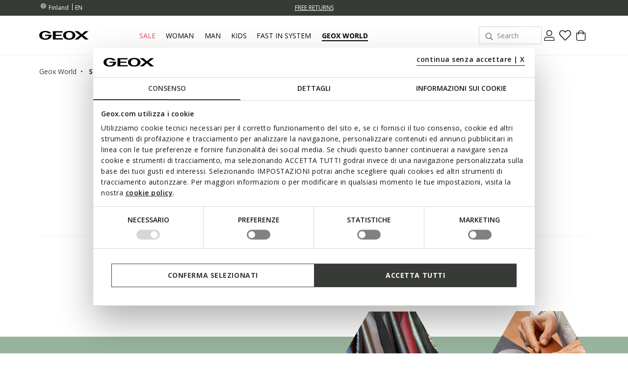

--- FILE ---
content_type: text/html;charset=UTF-8
request_url: https://www.geox.com/en-FI/geox-world/sustainability/s0.html
body_size: 24859
content:





<!DOCTYPE html>
<html lang="en">
<head>
<!--[if gt IE 9]><!-->
<script>//common/scripts.isml</script>
<script defer="defer" src="/on/demandware.static/Sites-xcom-dach-Site/-/en_FI/v1769243498286/js/main.js"></script>

<link rel="stylesheet" href="/on/demandware.static/Sites-xcom-dach-Site/-/en_FI/v1769243498286/css/common.css" />


<!--<![endif]-->
<meta charset=UTF-8>

<meta http-equiv="x-ua-compatible" content="ie=edge">

<meta name="viewport" content="width=device-width, initial-scale=1, maximum-scale=1">









    <title>Geox ® Sustainability | Discover our materials</title>


<meta name="description" content="Environmental awareness is a goal we aim to pursue every day: learn more about some of the materials used."/>
<meta name="keywords" content="GEOX: Breathable Shoes and Clothing for Men, Women and Kids Geox"/>





<link rel="shortcut icon" type="image/x-icon" href="/on/demandware.static/Sites-xcom-dach-Site/-/default/dw8daaa0d5/images/favicon.ico"/>
<link rel="apple-touch-icon" sizes="57x57" href="/on/demandware.static/Sites-xcom-dach-Site/-/default/dwf634739f/images/favicons/apple-icon-57x57.png"/>
<link rel="apple-touch-icon" sizes="60x60" href="/on/demandware.static/Sites-xcom-dach-Site/-/default/dwc212887b/images/favicons/apple-icon-60x60.png"/>
<link rel="apple-touch-icon" sizes="72x72" href="/on/demandware.static/Sites-xcom-dach-Site/-/default/dw2cb190d3/images/favicons/apple-icon-72x72.png"/>
<link rel="apple-touch-icon" sizes="76x76" href="/on/demandware.static/Sites-xcom-dach-Site/-/default/dw33d7b225/images/favicons/apple-icon-76x76.png"/>
<link rel="apple-touch-icon" sizes="114x114" href="/on/demandware.static/Sites-xcom-dach-Site/-/default/dwbc6bc3a0/images/favicons/apple-icon-114x114.png"/>
<link rel="apple-touch-icon" sizes="120x120" href="/on/demandware.static/Sites-xcom-dach-Site/-/default/dwcd7b126e/images/favicons/apple-icon-120x120.png"/>
<link rel="apple-touch-icon" sizes="144x144" href="/on/demandware.static/Sites-xcom-dach-Site/-/default/dwea6693ce/images/favicons/apple-icon-144x144.png"/>
<link rel="apple-touch-icon" sizes="152x152" href="/on/demandware.static/Sites-xcom-dach-Site/-/default/dwc255a8e9/images/favicons/apple-icon-152x152.png"/>
<link rel="apple-touch-icon" sizes="180x180" href="/on/demandware.static/Sites-xcom-dach-Site/-/default/dw8cf50fe0/images/favicons/apple-icon-180x180.png"/>
<link rel="icon" type="image/png" sizes="192x192"  href="/on/demandware.static/Sites-xcom-dach-Site/-/default/dw7073149f/images/favicons/android-icon-192x192.png"/>
<link rel="icon" type="image/png" sizes="32x32" href="/on/demandware.static/Sites-xcom-dach-Site/-/default/dw71d0f745/images/favicons/favicon-32x32.png"/>
<link rel="icon" type="image/png" sizes="96x96" href="/on/demandware.static/Sites-xcom-dach-Site/-/default/dw74309773/images/favicons/favicon-96x96.png"/>
<link rel="icon" type="image/png" sizes="16x16" href="/on/demandware.static/Sites-xcom-dach-Site/-/default/dw36b70aa3/images/favicons/favicon-16x16.png"/>
<link rel="manifest" href="/on/demandware.static/Sites-xcom-dach-Site/-/default/dw0e68023a/images/favicons/manifest.json"/>

<meta name="msapplication-TileColor" content="#ffffff">
<meta name="msapplication-TileImage" content="/ms-icon-144x144.png">


<link rel="preconnect" href="https://fonts.googleapis.com">
<link rel="preconnect" href="https://fonts.gstatic.com" crossorigin>
<link href="https://fonts.googleapis.com/css2?family=Open+Sans:ital,wght@0,300;0,400;0,600;0,700;1,400&display=swap" rel="stylesheet">

<link rel="stylesheet" href="/on/demandware.static/Sites-xcom-dach-Site/-/en_FI/v1769243498286/css/global.css" />



    <meta name="google-site-verification" content="&lt;meta name=&quot;google-site-verification&quot; content=&quot;O-Z3h2Q0Ho3r4MOdlZscYAC0QTcYjHooD3aHihssm18&quot; /&gt;" />













    <meta name="robots" content="index, follow">










<script>
    window.dataLayer = window.dataLayer || [];
    var wSetupData = {"event":"wSetup","ss_event_id":"1769252756339.y60b7sihkoo","country":"FI","language":"en","LangCountry":"en-fi","currency":"EUR","hashedCountry":"68915d5a1b08021e1fbbcdfa910e526c6c87c414972e55c4419bd336b1d32e80","environment":"production","pageType":"blog","pageClusterAdv":"other","firstLevelCategory":"geox-world","secondLevelCategory":"sustainability","thirdLevelCategory":"","loginStatus":"not_logged","userGender":"not_logged","userYearBirth":"not_logged","userCountry":"not_logged","userID":"not_logged","registrationDate":"not_logged","salesforceContactID":"not_logged","salesforceAccountID":"not_logged","userTotalPurchases":"not_logged","userTotalRefunds":"not_logged","userValuePurchase":"not_logged","dateFirstPurchase":"not_logged","dateLastPurchase":"not_logged","wishListTotalItems":0,"wishListTotalValue":0,"transactionid-dl":"","benefeetSaldo":0,"stepBenefeet":"","gainedVouchers":0,"missions":"0","programRegistration":"","error":"no"};
    wSetupData.orientation = window.matchMedia("(orientation: portrait)").matches ? "portrait" : "landscape";
    dataLayer.push(wSetupData);
</script>


<script>
    window.pageAction = 'ghtechsustainabilitylandingpage';
    window.gtmEnabled = true;

    function gtmHasLoaded(){
        window.dataLayer = window.dataLayer || [];

        var orderId = -1;
        var dataLayerEvent = false;
        var ga4DataLayerEvent = false;

        // In all cases except Order Confirmation, the data layer should be pushed, so default to that case
        var pushDataLayer = true;
        if (window.pageAction === 'orderconfirm') {
            // As of now, the correction is for order confirmation only
            if (dataLayerEvent) {
                orderId = getOrderId(dataLayerEvent);
            } else {
                orderId = getGA4OrderId(ga4DataLayerEvent);
            }

            var ordersPushedToGoogle = getOrdersPushedToGoogle();
            var orderIdHasBeenPushedToGoogle = ordersPushedToGoogle.length > 0 ? orderHasBeenPushedToGoogle(orderId, ordersPushedToGoogle) : false;
            if (orderIdHasBeenPushedToGoogle) {
                // If the data has already been sent, let's not push it again.
                pushDataLayer = false;
            }
        }

        if (pushDataLayer) {
            if (dataLayerEvent) {
                dataLayer.push(dataLayerEvent);
            }

            // If both events active, clear first ecommerce object to prevent events affecting one another
            if (dataLayerEvent && ga4DataLayerEvent) {
                dataLayer.push({ ecommerce: null });
            }

            if (ga4DataLayerEvent) {
                dataLayer.push(ga4DataLayerEvent);
            }

            if (window.pageAction === 'orderconfirm') {
                // Add the orderId to the array of orders that is being stored in localStorage
                ordersPushedToGoogle.push(orderId);
                // The localStorage is what is used to prevent the duplicate send from mobile platforms
                window.localStorage.setItem('ordersPushedToGoogle', JSON.stringify(ordersPushedToGoogle));
            }
        }
    }

    function getOrderId(dataLayer) {
        if ('ecommerce' in dataLayer) {
            if ('purchase' in dataLayer.ecommerce && 'actionField' in dataLayer.ecommerce.purchase &&
                'id' in dataLayer.ecommerce.purchase.actionField) {
                return dataLayer.ecommerce.purchase.actionField.id;
            }
        }

        return -1;
    }

    function getGA4OrderId(dataLayer) {
        if ('ecommerce' in dataLayer && 'transaction_id' in dataLayer.ecommerce) {
            return dataLayer.ecommerce.transaction_id;
        }

        return -1;
    }

    function getOrdersPushedToGoogle() {
        var ordersPushedToGoogleString = window.localStorage.getItem('ordersPushedToGoogle');
        if (ordersPushedToGoogleString && ordersPushedToGoogleString.length > 0) {
            return JSON.parse(ordersPushedToGoogleString);
        }

        return [];
    }

    function orderHasBeenPushedToGoogle(orderId, ordersPushedToGoogle) {
        if (orderId) {
            for (var index = 0; index < ordersPushedToGoogle.length; index++) {
                if (ordersPushedToGoogle[index] === orderId) {
                    return true;
                }
            }
        }

        return false;
    }

    if (!!window.google_tag_manager) {
        // Google Tag Manager has already been loaded
        gtmHasLoaded();
    } else {
        window.addEventListener('gtm_loaded', function () {
            // Google Tag Manager has been loaded
            gtmHasLoaded();
        });
    }
</script>

<!-- Google Tag Manager -->
<script>(function(w,d,s,l,i){w[l]=w[l]||[];w[l].push({'gtm.start':
new Date().getTime(),event:'gtm.js'});var f=d.getElementsByTagName(s)[0],
j=d.createElement(s),dl=l!='dataLayer'?'&l='+l:'';j.async=true;j.src=
'https://www.googletagmanager.com/gtm.js?id='+i+dl;

j.addEventListener('load', function() {
  var _ge = new CustomEvent('gtm_loaded', { bubbles: true });
  d.dispatchEvent(_ge);
});

f.parentNode.insertBefore(j,f);
})(window,document,'script','dataLayer','GTM-W6KWBB6');</script>
<!-- End Google Tag Manager -->


<script defer src="/on/demandware.static/Sites-xcom-dach-Site/-/en_FI/v1769243498286/js/tagmanager.js"></script>






<link rel="alternate" hreflang="it-IT" href="https://www.geox.com/it-IT/geox-world/sostenibilita/s0.html" />

<link rel="alternate" hreflang="de-AT" href="https://www.geox.com/de-AT/geox-world/nachhaltigkeit/s0.html" />

<link rel="alternate" hreflang="fr-BE" href="https://www.geox.com/fr-BE/geox-world/developpement_durable/s0.html" />

<link rel="alternate" hreflang="en-BG" href="https://www.geox.com/en-BG/geox-world/sustainability/s0.html" />

<link rel="alternate" hreflang="en-HR" href="https://www.geox.com/en-HR/geox-world/sustainability/s0.html" />

<link rel="alternate" hreflang="en-EE" href="https://www.geox.com/en-EE/geox-world/sustainability/s0.html" />

<link rel="alternate" hreflang="en-FI" href="https://www.geox.com/en-FI/geox-world/sustainability/s0.html" />

<link rel="alternate" hreflang="fr-FR" href="https://www.geox.com/fr-FR/geox-world/developpement_durable/s0.html" />

<link rel="alternate" hreflang="en-GB" href="https://www.geox.com/en-GB/geox-world/sustainability/s0.html" />

<link rel="alternate" hreflang="de-DE" href="https://www.geox.com/de-DE/geox-world/nachhaltigkeit/s0.html" />

<link rel="alternate" hreflang="en-DK" href="https://www.geox.com/en-DK/geox-world/sustainability/s0.html" />

<link rel="alternate" hreflang="en-GR" href="https://www.geox.com/en-GR/geox-world/sustainability/s0.html" />

<link rel="alternate" hreflang="en-IE" href="https://www.geox.com/en-IE/geox-world/sustainability/s0.html" />

<link rel="alternate" hreflang="en-LV" href="https://www.geox.com/en-LV/geox-world/sustainability/s0.html" />

<link rel="alternate" hreflang="en-LT" href="https://www.geox.com/en-LT/geox-world/sustainability/s0.html" />

<link rel="alternate" hreflang="fr-LU" href="https://www.geox.com/fr-LU/geox-world/developpement_durable/s0.html" />

<link rel="alternate" hreflang="fr-MC" href="https://www.geox.com/fr-MC/geox-world/developpement_durable/s0.html" />

<link rel="alternate" hreflang="en-NL" href="https://www.geox.com/en-NL/geox-world/sustainability/s0.html" />

<link rel="alternate" hreflang="pt-PT" href="https://www.geox.com/pt-PT/geox-world/sustentabilidade/s0.html" />

<link rel="alternate" hreflang="en-SE" href="https://www.geox.com/en-SE/geox-world/sustainability/s0.html" />

<link rel="alternate" hreflang="en-RO" href="https://www.geox.com/en-RO/geox-world/sustainability/s0.html" />

<link rel="alternate" hreflang="en-SI" href="https://www.geox.com/en-SI/geox-world/sustainability/s0.html" />

<link rel="alternate" hreflang="es-ES" href="https://www.geox.com/es-ES/geox-world/sostenibilidad/s0.html" />

<link rel="alternate" hreflang="de-CH" href="https://www.geox.com/de-CH/geox-world/nachhaltigkeit/s0.html" />

<link rel="alternate" hreflang="en-HU" href="https://www.geox.com/en-HU/geox-world/sustainability/s0.html" />

<link rel="alternate" hreflang="en-CN" href="https://www.geox.com/en-CN/geox-world/sustainability/s0.html" />

<link rel="alternate" hreflang="en-CA" href="https://www.geox.com/en-CA/geox-world/sustainability/s0.html" />

<link rel="alternate" hreflang="en-RU" href="https://www.geox.com/en-RU/geox-world/sustainability/s0.html" />

<link rel="alternate" hreflang="en-US" href="https://www.geox.com/en-US/geox-world/sustainability/s0.html" />

<link rel="alternate" hreflang="it" href="https://www.geox.com/it-IT/geox-world/sostenibilita/s0.html" />

<link rel="alternate" hreflang="fr" href="https://www.geox.com/fr-FR/geox-world/developpement_durable/s0.html" />

<link rel="alternate" hreflang="en" href="https://www.geox.com/en-GB/geox-world/sustainability/s0.html" />

<link rel="alternate" hreflang="de" href="https://www.geox.com/de-DE/geox-world/nachhaltigkeit/s0.html" />

<link rel="alternate" hreflang="pt" href="https://www.geox.com/pt-PT/geox-world/sustentabilidade/s0.html" />

<link rel="alternate" hreflang="es" href="https://www.geox.com/es-ES/geox-world/sostenibilidad/s0.html" />

<link rel="alternate" hreflang="en-AD" href="https://www.geox.com/int/geox-world/sustainability/s0.html" />

<link rel="alternate" hreflang="en-IN" href="https://www.geox.com/int/geox-world/sustainability/s0.html" />

<link rel="alternate" hreflang="en-AE" href="https://www.geox.com/int/geox-world/sustainability/s0.html" />

<link rel="alternate" hreflang="en-BJ" href="https://www.geox.com/int/geox-world/sustainability/s0.html" />

<link rel="alternate" hreflang="en-IL" href="https://www.geox.com/int/geox-world/sustainability/s0.html" />

<link rel="alternate" hreflang="en-AM" href="https://www.geox.com/int/geox-world/sustainability/s0.html" />

<link rel="alternate" hreflang="en-PH" href="https://www.geox.com/int/geox-world/sustainability/s0.html" />

<link rel="alternate" hreflang="en-AU" href="https://www.geox.com/int/geox-world/sustainability/s0.html" />



<meta property="og:type" content="website" />

<meta property="og:title" content="Geox &reg; Sustainability | Discover our materials" />

<meta property="og:locale" content="en_FI" />

<meta property="twitter:card" content="summary_large_image" />

<meta property="og:description" content="Environmental awareness is a goal we aim to pursue every day: learn more about some of the materials used." />

<meta property="og:url" content="https://www.geox.com/en-FI/geox-world/sustainability/s0.html" />





    
    
    

    <!-- Google Tag Manager - Rakuten-->
    <script>(function(w,d,s,l,i){w[l]=w[l]||[];w[l].push({'gtm.start':
    new Date().getTime(),event:'gtm.js'});var f=d.getElementsByTagName(s)[0],
    j=d.createElement(s);j.async=true;j.src='https://trckng.geox.com/5trowroxj.js?'+i;
    f.parentNode.insertBefore(j,f);
    })(window,document,'script','dataLayer','7=aWQ9R1RNLUtSMjI3TlE1&amp;sort=desc');</script>
    <!-- End Google Tag Manager - Rakuten -->






<meta name="theme-color" content="#F2F2F2">

<meta name="msapplication-navbutton-color" content="#F2F2F2">

<meta name="apple-mobile-web-app-capable" content="yes">
<meta name="apple-mobile-web-app-status-bar-style" content="#F2F2F2">

<link rel="canonical" href="https://www.geox.com/en-FI/geox-world/sustainability/s0.html"/>

<script type="text/javascript">//<!--
/* <![CDATA[ (head-active_data.js) */
var dw = (window.dw || {});
dw.ac = {
    _analytics: null,
    _events: [],
    _category: "",
    _searchData: "",
    _anact: "",
    _anact_nohit_tag: "",
    _analytics_enabled: "true",
    _timeZone: "Europe/Rome",
    _capture: function(configs) {
        if (Object.prototype.toString.call(configs) === "[object Array]") {
            configs.forEach(captureObject);
            return;
        }
        dw.ac._events.push(configs);
    },
	capture: function() { 
		dw.ac._capture(arguments);
		// send to CQ as well:
		if (window.CQuotient) {
			window.CQuotient.trackEventsFromAC(arguments);
		}
	},
    EV_PRD_SEARCHHIT: "searchhit",
    EV_PRD_DETAIL: "detail",
    EV_PRD_RECOMMENDATION: "recommendation",
    EV_PRD_SETPRODUCT: "setproduct",
    applyContext: function(context) {
        if (typeof context === "object" && context.hasOwnProperty("category")) {
        	dw.ac._category = context.category;
        }
        if (typeof context === "object" && context.hasOwnProperty("searchData")) {
        	dw.ac._searchData = context.searchData;
        }
    },
    setDWAnalytics: function(analytics) {
        dw.ac._analytics = analytics;
    },
    eventsIsEmpty: function() {
        return 0 == dw.ac._events.length;
    }
};
/* ]]> */
// -->
</script>
<script type="text/javascript">//<!--
/* <![CDATA[ (head-cquotient.js) */
var CQuotient = window.CQuotient = {};
CQuotient.clientId = 'bccr-dach';
CQuotient.realm = 'BCCR';
CQuotient.siteId = 'xcom-dach';
CQuotient.instanceType = 'prd';
CQuotient.locale = 'en_FI';
CQuotient.fbPixelId = '__UNKNOWN__';
CQuotient.activities = [];
CQuotient.cqcid='';
CQuotient.cquid='';
CQuotient.cqeid='';
CQuotient.cqlid='';
CQuotient.apiHost='api.cquotient.com';
/* Turn this on to test against Staging Einstein */
/* CQuotient.useTest= true; */
CQuotient.useTest = ('true' === 'false');
CQuotient.initFromCookies = function () {
	var ca = document.cookie.split(';');
	for(var i=0;i < ca.length;i++) {
	  var c = ca[i];
	  while (c.charAt(0)==' ') c = c.substring(1,c.length);
	  if (c.indexOf('cqcid=') == 0) {
		CQuotient.cqcid=c.substring('cqcid='.length,c.length);
	  } else if (c.indexOf('cquid=') == 0) {
		  var value = c.substring('cquid='.length,c.length);
		  if (value) {
		  	var split_value = value.split("|", 3);
		  	if (split_value.length > 0) {
			  CQuotient.cquid=split_value[0];
		  	}
		  	if (split_value.length > 1) {
			  CQuotient.cqeid=split_value[1];
		  	}
		  	if (split_value.length > 2) {
			  CQuotient.cqlid=split_value[2];
		  	}
		  }
	  }
	}
}
CQuotient.getCQCookieId = function () {
	if(window.CQuotient.cqcid == '')
		window.CQuotient.initFromCookies();
	return window.CQuotient.cqcid;
};
CQuotient.getCQUserId = function () {
	if(window.CQuotient.cquid == '')
		window.CQuotient.initFromCookies();
	return window.CQuotient.cquid;
};
CQuotient.getCQHashedEmail = function () {
	if(window.CQuotient.cqeid == '')
		window.CQuotient.initFromCookies();
	return window.CQuotient.cqeid;
};
CQuotient.getCQHashedLogin = function () {
	if(window.CQuotient.cqlid == '')
		window.CQuotient.initFromCookies();
	return window.CQuotient.cqlid;
};
CQuotient.trackEventsFromAC = function (/* Object or Array */ events) {
try {
	if (Object.prototype.toString.call(events) === "[object Array]") {
		events.forEach(_trackASingleCQEvent);
	} else {
		CQuotient._trackASingleCQEvent(events);
	}
} catch(err) {}
};
CQuotient._trackASingleCQEvent = function ( /* Object */ event) {
	if (event && event.id) {
		if (event.type === dw.ac.EV_PRD_DETAIL) {
			CQuotient.trackViewProduct( {id:'', alt_id: event.id, type: 'raw_sku'} );
		} // not handling the other dw.ac.* events currently
	}
};
CQuotient.trackViewProduct = function(/* Object */ cqParamData){
	var cq_params = {};
	cq_params.cookieId = CQuotient.getCQCookieId();
	cq_params.userId = CQuotient.getCQUserId();
	cq_params.emailId = CQuotient.getCQHashedEmail();
	cq_params.loginId = CQuotient.getCQHashedLogin();
	cq_params.product = cqParamData.product;
	cq_params.realm = cqParamData.realm;
	cq_params.siteId = cqParamData.siteId;
	cq_params.instanceType = cqParamData.instanceType;
	cq_params.locale = CQuotient.locale;
	
	if(CQuotient.sendActivity) {
		CQuotient.sendActivity(CQuotient.clientId, 'viewProduct', cq_params);
	} else {
		CQuotient.activities.push({activityType: 'viewProduct', parameters: cq_params});
	}
};
/* ]]> */
// -->
</script>




</head>
<body>
<!-- Google Tag Manager (noscript) -->
<noscript><iframe src="https://www.googletagmanager.com/ns.html?id=GTM-W6KWBB6"
height="0" width="0" style="display:none;visibility:hidden"></iframe></noscript>
<!-- End Google Tag Manager (noscript) -->

<div class="page" data-action=""
data-querystring=""
data-firstlevelcategory=""
data-headerclass=" "
>
<header>
    
    


<div class="headerPromo"></div>




    
    <div class="header-banner">
        <div class="container">
            <div class="header-banner-wrapper">
                
                <div class="countryselector-container">
                    




    
    <a class="link-icon-text label-font-s country" href="/change-country?uc=true">
        <i class="icon-Language"></i>
        <span class="country-name data-name">Finland</span>
    </a>

    
    
        <select class="custom-select country-selector" data-display="Select" name="country-language">
            <option value="EN" selected>
                EN
            </option>

            
                
            
                
            
                
            
                
            
                
            
                
            
                
            
                
            
                
            
                
            
                
            
                
            
                
            
                
            
                
            
                
            
                
            
        </select>
    







                </div>

                
                


<div class="headerStripe"><div class="headerStripeContainer"><div class="headerStripeSlider"><div class="headerStripeSlide">
    <div class="headerStripeItem" data-component="black_stripe" data-gtmlabel="get_free_standard" data-gtmcategory="shipping">
        <div class="text label-font-s" >
            <u>FREE STANDARD DELIVERY FOR ORDERS OVER 90.00 €</u>
        </div>

        <div class="layer-container d-none" data-nosnippet>
            <div class="layer-content page">
                <p class="h5 h5-bold title">Shipping costs and methods</p>
<p class="font-m small-margin">Delivery times and shipping charges vary according to the kind of delivery chosen for
    your purchase.</p>
<div class="main-container">
    <p class="h6 h6-bold text-uppercase subtitle">Standard - HOME</p>
    <p class="font-m small-margin"><b>Delivery time: </b>4-7 working days</p>
    <p class="font-m small-margin"><b>Cost: </b>free for orders over 90.00 €; for orders under this amount, customers
        will be charged 12.90 €</p>

<p class="h6 h6-bold text-uppercase subtitle">Express - HOME</p>
<p class="font-m small-margin"><b>Delivery time: </b>1-2 working days</p>
<p class="font-m small-margin"><b>Cost: </b> 35.00 €</p>

    <p class="h6 h6-bold text-uppercase subtitle">UPS Access Point</p>
    <p class="font-m small-margin"><b>Delivery time: </b>4-7 working days</p>
    <p class="font-m small-margin"><b>Cost: </b>free for orders over 90,00 €; for orders under this amount, customers will be charged 10.00 €</p>

    <p class="font-m order-info">Please add an extra day for delivery of orders to remote areas.
    </p>

    <p class="font-m order-info">The delivery time is calculated from the moment when the order is handed over to the
        courier.</p>
    <p class="font-m order-info">Deliveries take place during business hours from Monday to Friday, except for public
        holidays. On other occasions, such as holidays, the processing times may be slightly longer.</p>
</div>
            </div>
        </div>
    </div>
</div><div class="headerStripeSlide">
    <div class="headerStripeItem" data-component="black_stripe" data-gtmlabel="free_returns" data-gtmcategory="return">
        <div class="text label-font-s" >
            <u>FREE RETURNS</u>
        </div>

        <div class="layer-container d-none" data-nosnippet>
            <div class="layer-content page">
                <p class="h5 h5-bold title">Returns</p>
<div class="main-container">
    <p class="font-m mb-3">You have got up to 30 days from delivery of your online order to change your mind and
        return
        purchased items free of charge. You can choose one of the following methods:</p>
    <p class="font-m mb-3">- by UPS courier - free of charge</p>
    <p class="font-m mb-3">- from a UPS Access Point - free of charge</p>

    <p class="font-m order-info">Otherwise, you can return items with your preferred courier at your own
        expense.
    </p>
</div>
            </div>
        </div>
    </div>
</div><div class="headerStripeSlide">
    <div class="headerStripeItem" data-component="black_stripe" data-gtmlabel="" data-gtmcategory="">
        <div class="text label-font-s" >
            <u>PICK YOUR ORDER UP FROM A NEARBY COLLECTION POINT.</u>
        </div>

        <div class="layer-container d-none" data-nosnippet>
            <div class="layer-content page">
                <p class="h5 h5-bold title">Collection Point</p>
<div class="main-container">
    <p class="font-m mb-3">Delivery to a UPS Access Point is a practical solution that is free of charge and allows you to collect your order from a safe place at a time that suits you. 
    </p>
</div>
            </div>
        </div>
    </div>
</div></div>
</div></div>




                <div class="utilitylink-container">
                    

                    
                </div>
            </div>
        </div>
    </div>

    
    <nav role="navigation">
        <div class="header">
            <div class="container header-menu-container">
                <div class="header-menu-wrapper">
                    
                    <div class="navbar-header brand">
                        <button class="navbar-toggler d-lg-none" type="button" aria-controls="sg-navbar-collapse" aria-expanded="false" aria-label="Toggle navigation" data-gtmlabel='menu'>
                            <i class="icon-Burger-Default"></i>
                        </button>

                        <a class="logo-home" href="/en-FI/" data-gtmlabel="logo">
                            <img class="img-fluid lazy" src="/on/demandware.static/Sites-xcom-dach-Site/-/default/dwdb26f804/images/Geox-Logo.svg" alt="Geox-logo" title="Geox-logo"/>
                        </a>
                    </div>

                    
                    <div class="navbar-header menu">
                        <div class="main-menu navbar-toggleable-md menu-toggleable-left multilevel-dropdown d-none d-lg-block" id="sg-navbar-collapse">
                            <nav class="navbar navbar-expand-md">

    <div class="menu-group" role="navigation">
        <ul class="nav navbar-nav first-level" role="menu">
            
            

<div class="nav-pagedesign-category"><div class="nav-pagedesign-category-container firstMenuCategory">

<li class="nav-item nav-item-firstlevel nav-item-firstlevel-pagedesign promotional dropdown d-none" role="presentation">
    <a href="/en-FI/sale/" id="SALE_DK-FI-SE" class="nav-link label-font-m promotional" role="button" data-toggle="dropdown" aria-haspopup="true" aria-expanded="false" tabindex="0" title="Sale" data-gtmlabel="SALE_DK-FI-SE" data-gtmposition="main_menu">
        Sale
    </a>

    
    
        
<div class="dropdown-menu dropdown-menu-secondlevel">
    <div class="container"> 
        <div class="row nav navbar-nav second-level"role="menu" aria-hidden="true" aria-label="SALE_DK-FI-SE">
            <div class="col-12 wall-column">

                <div class="button-shop-in hide-on-desktop">
                    <a href="/en-FI/sale/" class="btn btn-secondary btn-small" role="button" data-gtmlabel="shop_in" data-gtmposition="primary_menu" data-gtmparentcat="SALE_DK-FI-SE">
                        <span>Shop Sale</span>
                    </a>
                </div>

                <ul class="nav navbar-nav navbar-nav-secondlevel navbar-nav-walllevel" role="menu" aria-hidden="true" aria-label="SALE_DK-FI-SE">
                    
                        <li class="nav-item nav-item-secondlevel nav-item-wall" role="presentation">
                            <a href="/en-FI/sale/sale_woman/" id="SALE_WOMAN-DK-FI-SE" class="label-font-semibold-l" role="menuitem" tabindex="0" data-gtmlabel="SALE_WOMAN-DK-FI-SE" data-gtmposition="secondary_menu" data-gtmparentcat="SALE_DK-FI-SE">
                                
                                    <div class="nav-item-image bg-shadow">
                                        <img class="lazy" data-src="/on/demandware.static/-/Sites-site-catalog/default/dwe4c38d70/Menu/01-Saldi/Woman_Saldi.jpg" alt="WOMEN'S SALE"/>
                                    </div>
                                

                                <div class="nav-item-text">
                                    <span>WOMEN'S SALE</span>
                                </div>
                            </a>
                        </li>
                    
                        <li class="nav-item nav-item-secondlevel nav-item-wall" role="presentation">
                            <a href="/en-FI/sale/sale_man/" id="SALE_MAN-DK-FI-SE" class="label-font-semibold-l" role="menuitem" tabindex="0" data-gtmlabel="SALE_MAN-DK-FI-SE" data-gtmposition="secondary_menu" data-gtmparentcat="SALE_DK-FI-SE">
                                
                                    <div class="nav-item-image bg-shadow">
                                        <img class="lazy" data-src="/on/demandware.static/-/Sites-site-catalog/default/dw6ced4a46/Menu/01-Saldi/Man_Saldi.jpg" alt="MEN'S SALE"/>
                                    </div>
                                

                                <div class="nav-item-text">
                                    <span>MEN'S SALE</span>
                                </div>
                            </a>
                        </li>
                    
                        <li class="nav-item nav-item-secondlevel nav-item-wall" role="presentation">
                            <a href="/en-FI/sale/sale_kids/" id="SALE_KIDS-DK-FI-SE" class="label-font-semibold-l" role="menuitem" tabindex="0" data-gtmlabel="SALE_KIDS-DK-FI-SE" data-gtmposition="secondary_menu" data-gtmparentcat="SALE_DK-FI-SE">
                                
                                    <div class="nav-item-image bg-shadow">
                                        <img class="lazy" data-src="/on/demandware.static/-/Sites-site-catalog/default/dwd674fde4/Menu/01-Saldi/Kids_Saldi.jpg" alt="KIDS' SALE"/>
                                    </div>
                                

                                <div class="nav-item-text">
                                    <span>KIDS' SALE</span>
                                </div>
                            </a>
                        </li>
                    
                </ul>
            </div>

        </div>
    </div>

    
</div>
    
</li></div></div>


            
                
                    

                    
                        
                        
                            <li class="nav-item nav-item-firstlevel  dropdown" role="presentation">
                                <a href="/en-FI/woman/" id="DONNA" class="nav-link label-font-m " role="button" data-toggle="dropdown" aria-haspopup="true" aria-expanded="false" tabindex="0" title="Woman" data-gtmlabel="DONNA" data-gtmposition="main_menu">
                                    Woman
                                </a>

                                

                                
                                    
                                        <div class="dropdown-menu dropdown-menu-secondlevel">
    <div class="container">
        <div class="row nav navbar-nav second-level" role="menu" aria-hidden="true" aria-label="DONNA">

            
            <div class="col-lg-2 col-md-12 first-column">
                

                
                    <div class="shop-by-label hide-on-desktop">
                        <span class="label-font-xl">Choose by</span>
                    </div>
                

                
                    <div class="buttons-sale-newin-wrapper">
                        <a href="https://www.geox.com/en-FI/new_in/woman/" class="button-link button-link-newin" data-gtmlabel="NEWIN_WOMAN" data-gtmposition="primary_menu" data-gtmparentcat="DONNA"> New Additions </a><a href="https://www.geox.com/en-FI/sale/sale_woman/" class="button-link button-link-sale" data-gtmlabel="SALE_WOMAN" data-gtmposition="primary_menu" data-gtmparentcat="DONNA"> Sale </a>
<!--<a href="https://www.geox.com/en-FI/promotions/woman/" class="button-link button-link-sale" data-gtmlabel="MIDSEASON_WOMAN" data-gtmposition="primary_menu" data-gtmparentcat="DONNA"> PROMOTIONS </a>-->
<!--<a href="https://www.geox.com/en-FI/black_friday/woman/" class="button-link button-link-sale" data-gtmlabel="BLACKFRIDAY_WOMAN" data-gtmposition="primary_menu" data-gtmparentcat="DONNA"> Black Friday </a> -->
                    </div>
                

                <div class="navbar-nav-secondlevel-container">
                    
                    
                        <ul class="nav navbar-nav navbar-nav-secondlevel" role="menu" aria-hidden="true" aria-label="DONNA">
                            
                                
                                    <li class="nav-item nav-item-secondlevel" role="presentation">
                                        <a href="javascript: void(0)" id="DONNA-DONNA_SHOPBYOCCASION" class="label-font-semibold-l nav-link-secondLevel" role="button" data-toggle="dropdown" aria-haspopup="true" aria-expanded="false" tabindex="0" data-gtmlabel="DONNA-DONNA_SHOPBYOCCASION" data-gtmposition="secondary_menu" data-gtmparentcat="DONNA">

                                            
                                                <div class="nav-item-mobile hide-on-desktop">
                                                    <div class="nav-item-image">
                                                        <img class="lazy" data-src="/on/demandware.static/-/Sites-site-catalog/default/dw6fe106e1/Menu/02-Donna/Shop-By-Occasion/SBO-Mobile/320x240_Woman.jpg" alt="Woman | GEOX"/>
                                                    </div>
                                                    <div class="nav-item-text">
                                                        <span class="label-font-semibold-l">OCCASION</span>
                                                    </div>
                                                </div>
                                            

                                            <span class="hide-on-tablet hide-on-mobile">CHOOSE BY OCCASION</span>
                                        </a>

                                        
                                        
<ul class="nav navbar-nav navbar-nav-thirdlevel" role="menu" aria-hidden="true" aria-label="DONNA">
    
    <li class="js-menu-back category-mob-header hide-on-desktop">
        <div class="mob-header-col">
            <span class="icon-Arrow-Left"></span>
        </div>
        <div class="mob-title label-font-bold-xl">
            <span>Choose by occasion</span>
        </div>
        <div class="mob-header-col"></div>
    </li>

    
    
    
    <li class="seeall-wrapper seeall-title label-font-semibold-l">
        <a href="/en-FI/woman/choose_by_occasion/" data-gtmlabel="see_all" data-gtmposition="thirdly_menu" data-gtmparentcat="DONNA-DONNA_SHOPBYOCCASION">
            See all
        </a>
    </li>
    
        <li class="nav-item nav-item-thirdlevel" role="presentation">
            <a href="/en-FI/woman/choose_by_occasion/winter_look/" id="DONNA-DONNA_SHOPBYOCCASION-INVERNO-DONNA" role="menuitem" class="dropdown-link label-font-m" tabindex="0" data-gtmlabel="DONNA-DONNA_SHOPBYOCCASION-INVERNO-DONNA" data-gtmposition="thirdly_menu" data-gtmparentcat="DONNA-DONNA_SHOPBYOCCASION">
                Winter look
            </a>
        </li>
    
        <li class="nav-item nav-item-thirdlevel" role="presentation">
            <a href="/en-FI/woman/choose_by_occasion/office-appropriate_looks/" id="DONNA-DONNA_SHOPBYOCCASION-LOOKUFFICIO" role="menuitem" class="dropdown-link label-font-m" tabindex="0" data-gtmlabel="DONNA-DONNA_SHOPBYOCCASION-LOOKUFFICIO" data-gtmposition="thirdly_menu" data-gtmparentcat="DONNA-DONNA_SHOPBYOCCASION">
                Office-appropriate looks
            </a>
        </li>
    
        <li class="nav-item nav-item-thirdlevel" role="presentation">
            <a href="/en-FI/woman/choose_by_occasion/big-event_outfits/" id="DONNA-DONNA_SHOPBYOCCASION-CERIMONIA" role="menuitem" class="dropdown-link label-font-m" tabindex="0" data-gtmlabel="DONNA-DONNA_SHOPBYOCCASION-CERIMONIA" data-gtmposition="thirdly_menu" data-gtmparentcat="DONNA-DONNA_SHOPBYOCCASION">
                Big-event outfits
            </a>
        </li>
    
        <li class="nav-item nav-item-thirdlevel" role="presentation">
            <a href="/en-FI/woman/choose_by_occasion/versatile_white_sneakers/" id="DONNA-DONNA_SHOPBYOCCASION-SNEAKERSBIANCHE" role="menuitem" class="dropdown-link label-font-m" tabindex="0" data-gtmlabel="DONNA-DONNA_SHOPBYOCCASION-SNEAKERSBIANCHE" data-gtmposition="thirdly_menu" data-gtmparentcat="DONNA-DONNA_SHOPBYOCCASION">
                Versatile white sneakers
            </a>
        </li>
    
    


    
    
</ul>
                                    </li>
                                
                            

                            
                        </ul>
                    

                    
                    
                        <ul class="nav navbar-nav navbar-nav-secondlevel" role="menu" aria-hidden="true" aria-label="null">
                            
                                
                                    <li class="nav-item nav-item-secondlevel" role="presentation">
                                        <a href="javascript: void(0)" id="DONNA-DONNA_SHOPBYFEATURE" class="label-font-semibold-l nav-link-secondLevel" role="button" data-toggle="dropdown" aria-haspopup="true" aria-expanded="false" tabindex="0" data-gtmlabel="DONNA-DONNA_SHOPBYFEATURE" data-gtmposition="secondary_menu">
                                            <span class="hide-on-tablet hide-on-mobile">CHOOSE BY FEATURE</span>

                                            
                                                <div class="nav-item-mobile hide-on-desktop">
                                                    <div class="nav-item-image">
                                                        <img class="lazy" data-src="/on/demandware.static/-/Sites-site-catalog/default/dw2d08af33/Menu/02-Donna/Shop-By-Feature/SBF-Mobile/320x240_Woman2.jpg" alt="FEATURE | GEOX"/>
                                                    </div>
                                                    <div class="nav-item-text">
                                                        <span class="label-font-semibold-l">FEATURE</span>
                                                    </div>
                                                </div>
                                            
                                        </a>

                                        
                                        
<ul class="nav navbar-nav navbar-nav-thirdlevel" role="menu" aria-hidden="true" aria-label="null">
    
    <li class="js-menu-back category-mob-header hide-on-desktop">
        <div class="mob-header-col">
            <span class="icon-Arrow-Left"></span>
        </div>
        <div class="mob-title label-font-bold-xl">
            <span>Choose by feature</span>
        </div>
        <div class="mob-header-col"></div>
    </li>

    
    
    
    <li class="seeall-wrapper seeall-title label-font-semibold-l">
        <a href="/en-FI/woman/choose_by_feature/" data-gtmlabel="see_all" data-gtmposition="thirdly_menu" data-gtmparentcat="DONNA-DONNA_SHOPBYFEATURE">
            See all
        </a>
    </li>
    
        <li class="nav-item nav-item-thirdlevel" role="presentation">
            <a href="/en-FI/woman/choose_by_feature/cushioning/" id="DONNA-DONNA_SHOPBYFEATURE-CUSHIONING" role="menuitem" class="dropdown-link label-font-m" tabindex="0" data-gtmlabel="DONNA-DONNA_SHOPBYFEATURE-CUSHIONING" data-gtmposition="thirdly_menu" data-gtmparentcat="DONNA-DONNA_SHOPBYFEATURE">
                Cushioning
            </a>
        </li>
    
        <li class="nav-item nav-item-thirdlevel" role="presentation">
            <a href="/en-FI/woman/choose_by_feature/added_breathability/" id="DONNA-DONNA_SHOPBYFEATURE-EXTRATRASPIRABILITA" role="menuitem" class="dropdown-link label-font-m" tabindex="0" data-gtmlabel="DONNA-DONNA_SHOPBYFEATURE-EXTRATRASPIRABILITA" data-gtmposition="thirdly_menu" data-gtmparentcat="DONNA-DONNA_SHOPBYFEATURE">
                Added breathability
            </a>
        </li>
    
        <li class="nav-item nav-item-thirdlevel" role="presentation">
            <a href="/en-FI/woman/choose_by_feature/fast-in/" id="DONNA-DONNA_SHOPBYFEATURE-FASTIN" role="menuitem" class="dropdown-link label-font-m" tabindex="0" data-gtmlabel="DONNA-DONNA_SHOPBYFEATURE-FASTIN" data-gtmposition="thirdly_menu" data-gtmparentcat="DONNA-DONNA_SHOPBYFEATURE">
                Fast-in
            </a>
        </li>
    
        <li class="nav-item nav-item-thirdlevel" role="presentation">
            <a href="/en-FI/woman/choose_by_feature/extra_grip/" id="DONNA-DONNA_SHOPBYFEATURE-GRIP" role="menuitem" class="dropdown-link label-font-m" tabindex="0" data-gtmlabel="DONNA-DONNA_SHOPBYFEATURE-GRIP" data-gtmposition="thirdly_menu" data-gtmparentcat="DONNA-DONNA_SHOPBYFEATURE">
                Extra grip
            </a>
        </li>
    
        <li class="nav-item nav-item-thirdlevel" role="presentation">
            <a href="/en-FI/woman/choose_by_feature/waterproofness/" id="DONNA-DONNA_SHOPBYFEATURE-IMPERMEABILITA" role="menuitem" class="dropdown-link label-font-m" tabindex="0" data-gtmlabel="DONNA-DONNA_SHOPBYFEATURE-IMPERMEABILITA" data-gtmposition="thirdly_menu" data-gtmparentcat="DONNA-DONNA_SHOPBYFEATURE">
                Waterproofness
            </a>
        </li>
    
    


    
    
</ul>
                                    </li>
                                
                            

                            
                        </ul>
                    
                </div>
            </div>

            
            <div class="col-lg-6 col-md-12 second-column">
                <div class="button-shop-in hide-on-desktop">
                    <a href="/en-FI/woman/" class="btn btn-secondary btn-small" role="button" data-gtmlabel="shop_in" data-gtmposition="primary_menu" data-gtmparentcat="DONNA">
                        <span>Shop Woman</span>
                    </a>
                </div>

                <ul class="nav navbar-nav navbar-nav-secondlevel" role="menu" aria-hidden="true" aria-label="null">
                    
                        
                            <li class="nav-item nav-item-secondlevel " role="presentation">
                                <a href="/en-FI/woman/shoes/" id="DONNA-DONNA_SCARPE" class="label-font-semibold-l nav-link-secondLevel" role="button" data-toggle="dropdown" aria-haspopup="true" aria-expanded="false" tabindex="0" data-gtmlabel="DONNA-DONNA_SCARPE" data-gtmposition="secondary_menu" data-gtmparentcat="DONNA">Shoes
                                    
                                        <span class="nav-item-image-mobile hide-on-desktop">
                                            <img class="lazy" data-src="/on/demandware.static/-/Sites-site-catalog/default/dw8c142274/Menu/02-Donna/Icone-Mobile/Donna-scarpe.jpg" alt="Shoes | GEOX"/>
                                        </span>
                                    
                                </a>

                                
                                
<ul class="nav navbar-nav navbar-nav-thirdlevel" role="menu" aria-hidden="true" aria-label="DONNA-DONNA_SCARPE">
    
    <li class="js-menu-back category-mob-header hide-on-desktop">
        <div class="mob-header-col">
            <span class="icon-Arrow-Left"></span>
        </div>
        <div class="mob-title label-font-bold-xl">
            <span>Shoes</span>
        </div>
        <div class="mob-header-col"></div>
    </li>

    
    
    
    <li class="seeall-wrapper seeall-title label-font-semibold-l">
        <a href="/en-FI/woman/shoes/" data-gtmlabel="see_all" data-gtmposition="thirdly_menu" data-gtmparentcat="DONNA-DONNA_SCARPE">
            See all
        </a>
    </li>
    
        <li class="nav-item nav-item-thirdlevel" role="presentation">
            <a href="/en-FI/woman/shoes/sneakers/" id="DONNA-DONNA_SCARPE-DONNA_SCARPE_SNEAKERS" role="menuitem" class="dropdown-link label-font-m" tabindex="0" data-gtmlabel="DONNA-DONNA_SCARPE-DONNA_SCARPE_SNEAKERS" data-gtmposition="thirdly_menu" data-gtmparentcat="DONNA-DONNA_SCARPE">
                Sneakers
            </a>
        </li>
    
        <li class="nav-item nav-item-thirdlevel" role="presentation">
            <a href="/en-FI/woman/shoes/ankle_boots/" id="DONNA-DONNA_SCARPE-DONNA_SCARPE_STIVALETTIANDTRONCHETTI" role="menuitem" class="dropdown-link label-font-m" tabindex="0" data-gtmlabel="DONNA-DONNA_SCARPE-DONNA_SCARPE_STIVALETTIANDTRONCHETTI" data-gtmposition="thirdly_menu" data-gtmparentcat="DONNA-DONNA_SCARPE">
                Ankle boots
            </a>
        </li>
    
        <li class="nav-item nav-item-thirdlevel" role="presentation">
            <a href="/en-FI/woman/shoes/boots/" id="DONNA-DONNA_SCARPE-DONNA_SCARPE_STIVALI" role="menuitem" class="dropdown-link label-font-m" tabindex="0" data-gtmlabel="DONNA-DONNA_SCARPE-DONNA_SCARPE_STIVALI" data-gtmposition="thirdly_menu" data-gtmparentcat="DONNA-DONNA_SCARPE">
                Boots
            </a>
        </li>
    
        <li class="nav-item nav-item-thirdlevel" role="presentation">
            <a href="/en-FI/woman/shoes/loafers/" id="DONNA-DONNA_SCARPE-DONNA_SCARPE_MOCASSINI" role="menuitem" class="dropdown-link label-font-m" tabindex="0" data-gtmlabel="DONNA-DONNA_SCARPE-DONNA_SCARPE_MOCASSINI" data-gtmposition="thirdly_menu" data-gtmparentcat="DONNA-DONNA_SCARPE">
                Loafers
            </a>
        </li>
    
        <li class="nav-item nav-item-thirdlevel" role="presentation">
            <a href="/en-FI/woman/shoes/pumps/" id="DONNA-DONNA_SCARPE-DONNA_SCARPE_DECOLLETE" role="menuitem" class="dropdown-link label-font-m" tabindex="0" data-gtmlabel="DONNA-DONNA_SCARPE-DONNA_SCARPE_DECOLLETE" data-gtmposition="thirdly_menu" data-gtmparentcat="DONNA-DONNA_SCARPE">
                Pumps
            </a>
        </li>
    
        <li class="nav-item nav-item-thirdlevel" role="presentation">
            <a href="/en-FI/woman/shoes/heels/" id="DONNA-DONNA_SCARPE-DONNA_SCARPE_SCARPECONTACCO" role="menuitem" class="dropdown-link label-font-m" tabindex="0" data-gtmlabel="DONNA-DONNA_SCARPE-DONNA_SCARPE_SCARPECONTACCO" data-gtmposition="thirdly_menu" data-gtmparentcat="DONNA-DONNA_SCARPE">
                Heels
            </a>
        </li>
    
        <li class="nav-item nav-item-thirdlevel" role="presentation">
            <a href="/en-FI/woman/shoes/wedges/" id="DONNA-DONNA_SCARPE-DONNA_SCARPE_SCARPECONZEPPA" role="menuitem" class="dropdown-link label-font-m" tabindex="0" data-gtmlabel="DONNA-DONNA_SCARPE-DONNA_SCARPE_SCARPECONZEPPA" data-gtmposition="thirdly_menu" data-gtmparentcat="DONNA-DONNA_SCARPE">
                Wedges
            </a>
        </li>
    
        <li class="nav-item nav-item-thirdlevel" role="presentation">
            <a href="/en-FI/woman/shoes/slip_on/" id="DONNA-DONNA_SCARPE-DONNA_SCARPE_SLIPON" role="menuitem" class="dropdown-link label-font-m" tabindex="0" data-gtmlabel="DONNA-DONNA_SCARPE-DONNA_SCARPE_SLIPON" data-gtmposition="thirdly_menu" data-gtmparentcat="DONNA-DONNA_SCARPE">
                Slip on
            </a>
        </li>
    
        <li class="nav-item nav-item-thirdlevel" role="presentation">
            <a href="/en-FI/woman/shoes/ballerinas/" id="DONNA-DONNA_SCARPE-DONNA_SCARPE_BALLERINE" role="menuitem" class="dropdown-link label-font-m" tabindex="0" data-gtmlabel="DONNA-DONNA_SCARPE-DONNA_SCARPE_BALLERINE" data-gtmposition="thirdly_menu" data-gtmparentcat="DONNA-DONNA_SCARPE">
                Ballerinas
            </a>
        </li>
    
        <li class="nav-item nav-item-thirdlevel" role="presentation">
            <a href="/en-FI/woman/shoes/lace_ups_and_brogues/" id="DONNA-DONNA_SCARPE-DONNA_SCARPE_STRINGATEANDFRANCESINE" role="menuitem" class="dropdown-link label-font-m" tabindex="0" data-gtmlabel="DONNA-DONNA_SCARPE-DONNA_SCARPE_STRINGATEANDFRANCESINE" data-gtmposition="thirdly_menu" data-gtmparentcat="DONNA-DONNA_SCARPE">
                Lace ups and brogues
            </a>
        </li>
    
        <li class="nav-item nav-item-thirdlevel" role="presentation">
            <a href="/en-FI/woman/shoes/sandals/" id="DONNA-DONNA_SCARPE-DONNA_SCARPE_SANDALI" role="menuitem" class="dropdown-link label-font-m" tabindex="0" data-gtmlabel="DONNA-DONNA_SCARPE-DONNA_SCARPE_SANDALI" data-gtmposition="thirdly_menu" data-gtmparentcat="DONNA-DONNA_SCARPE">
                Sandals
            </a>
        </li>
    
        <li class="nav-item nav-item-thirdlevel" role="presentation">
            <a href="/en-FI/woman/shoes/mules_and_slippers/" id="DONNA-DONNA_SCARPE-DONNA_SCARPE_CIABATTE" role="menuitem" class="dropdown-link label-font-m" tabindex="0" data-gtmlabel="DONNA-DONNA_SCARPE-DONNA_SCARPE_CIABATTE" data-gtmposition="thirdly_menu" data-gtmparentcat="DONNA-DONNA_SCARPE">
                Mules and slippers
            </a>
        </li>
    
    


    
    
</ul>
                            </li>
                        
                    
                        
                            <li class="nav-item nav-item-secondlevel " role="presentation">
                                <a href="/en-FI/woman/apparel/" id="DONNA-DONNA_ABBIGLIAMENTO" class="label-font-semibold-l nav-link-secondLevel" role="button" data-toggle="dropdown" aria-haspopup="true" aria-expanded="false" tabindex="0" data-gtmlabel="DONNA-DONNA_ABBIGLIAMENTO" data-gtmposition="secondary_menu" data-gtmparentcat="DONNA">Apparel
                                    
                                        <span class="nav-item-image-mobile hide-on-desktop">
                                            <img class="lazy" data-src="/on/demandware.static/-/Sites-site-catalog/default/dw942e6d93/Menu/02-Donna/Icone-Mobile/Donna-apparel.jpg" alt="Apparel | GEOX"/>
                                        </span>
                                    
                                </a>

                                
                                
<ul class="nav navbar-nav navbar-nav-thirdlevel" role="menu" aria-hidden="true" aria-label="DONNA-DONNA_ABBIGLIAMENTO">
    
    <li class="js-menu-back category-mob-header hide-on-desktop">
        <div class="mob-header-col">
            <span class="icon-Arrow-Left"></span>
        </div>
        <div class="mob-title label-font-bold-xl">
            <span>Apparel</span>
        </div>
        <div class="mob-header-col"></div>
    </li>

    
    
    
    <li class="seeall-wrapper seeall-title label-font-semibold-l">
        <a href="/en-FI/woman/apparel/" data-gtmlabel="see_all" data-gtmposition="thirdly_menu" data-gtmparentcat="DONNA-DONNA_ABBIGLIAMENTO">
            See all
        </a>
    </li>
    
        <li class="nav-item nav-item-thirdlevel" role="presentation">
            <a href="/en-FI/woman/apparel/jackets/" id="DONNA-DONNA_ABBIGLIAMENTO-DONNA_ABBIGLIAMENTO_GIACCHE" role="menuitem" class="dropdown-link label-font-m" tabindex="0" data-gtmlabel="DONNA-DONNA_ABBIGLIAMENTO-DONNA_ABBIGLIAMENTO_GIACCHE" data-gtmposition="thirdly_menu" data-gtmparentcat="DONNA-DONNA_ABBIGLIAMENTO">
                Jackets
            </a>
        </li>
    
        <li class="nav-item nav-item-thirdlevel" role="presentation">
            <a href="/en-FI/woman/apparel/down_jackets/" id="DONNA-DONNA_ABBIGLIAMENTO-DONNA_ABBIGLIAMENTO_PIUMINI" role="menuitem" class="dropdown-link label-font-m" tabindex="0" data-gtmlabel="DONNA-DONNA_ABBIGLIAMENTO-DONNA_ABBIGLIAMENTO_PIUMINI" data-gtmposition="thirdly_menu" data-gtmparentcat="DONNA-DONNA_ABBIGLIAMENTO">
                Down jackets
            </a>
        </li>
    
        <li class="nav-item nav-item-thirdlevel" role="presentation">
            <a href="/en-FI/woman/apparel/coats/" id="DONNA-DONNA_ABBIGLIAMENTO-DONNA_ABBIGLIAMENTO_CAPPOTTI" role="menuitem" class="dropdown-link label-font-m" tabindex="0" data-gtmlabel="DONNA-DONNA_ABBIGLIAMENTO-DONNA_ABBIGLIAMENTO_CAPPOTTI" data-gtmposition="thirdly_menu" data-gtmparentcat="DONNA-DONNA_ABBIGLIAMENTO">
                Coats
            </a>
        </li>
    
        <li class="nav-item nav-item-thirdlevel" role="presentation">
            <a href="/en-FI/woman/apparel/parkas/" id="DONNA-DONNA_ABBIGLIAMENTO-DONNA_ABBIGLIAMENTO_PARKA" role="menuitem" class="dropdown-link label-font-m" tabindex="0" data-gtmlabel="DONNA-DONNA_ABBIGLIAMENTO-DONNA_ABBIGLIAMENTO_PARKA" data-gtmposition="thirdly_menu" data-gtmparentcat="DONNA-DONNA_ABBIGLIAMENTO">
                Parkas
            </a>
        </li>
    
        <li class="nav-item nav-item-thirdlevel" role="presentation">
            <a href="/en-FI/woman/apparel/sweatshirts_and_hoodies/" id="DONNA-DONNA_ABBIGLIAMENTO-DONNA_ABBIGLIAMENTO_FELPE" role="menuitem" class="dropdown-link label-font-m" tabindex="0" data-gtmlabel="DONNA-DONNA_ABBIGLIAMENTO-DONNA_ABBIGLIAMENTO_FELPE" data-gtmposition="thirdly_menu" data-gtmparentcat="DONNA-DONNA_ABBIGLIAMENTO">
                Sweatshirts and hoodies
            </a>
        </li>
    
    


    
    
</ul>
                            </li>
                        
                    
                        
                            <li class="nav-item nav-item-secondlevel " role="presentation">
                                <a href="/en-FI/woman/accessories/" id="DONNA-DONNA_ACCESSORI" class="label-font-semibold-l nav-link-secondLevel" role="button" data-toggle="dropdown" aria-haspopup="true" aria-expanded="false" tabindex="0" data-gtmlabel="DONNA-DONNA_ACCESSORI" data-gtmposition="secondary_menu" data-gtmparentcat="DONNA">Accessories
                                    
                                        <span class="nav-item-image-mobile hide-on-desktop">
                                            <img class="lazy" data-src="/on/demandware.static/-/Sites-site-catalog/default/dwfac0eb8f/Menu/02-Donna/Icone-Mobile/Donna-Accessori.jpg" alt="Accessories | GEOX"/>
                                        </span>
                                    
                                </a>

                                
                                
<ul class="nav navbar-nav navbar-nav-thirdlevel" role="menu" aria-hidden="true" aria-label="DONNA-DONNA_ACCESSORI">
    
    <li class="js-menu-back category-mob-header hide-on-desktop">
        <div class="mob-header-col">
            <span class="icon-Arrow-Left"></span>
        </div>
        <div class="mob-title label-font-bold-xl">
            <span>Accessories</span>
        </div>
        <div class="mob-header-col"></div>
    </li>

    
    
    
    <li class="seeall-wrapper seeall-title label-font-semibold-l">
        <a href="/en-FI/woman/accessories/" data-gtmlabel="see_all" data-gtmposition="thirdly_menu" data-gtmparentcat="DONNA-DONNA_ACCESSORI">
            See all
        </a>
    </li>
    
        <li class="nav-item nav-item-thirdlevel" role="presentation">
            <a href="/en-FI/woman/accessories/bags/" id="DONNA-DONNA_ACCESSORI-DONNA_ACCESSORI_BORSE" role="menuitem" class="dropdown-link label-font-m" tabindex="0" data-gtmlabel="DONNA-DONNA_ACCESSORI-DONNA_ACCESSORI_BORSE" data-gtmposition="thirdly_menu" data-gtmparentcat="DONNA-DONNA_ACCESSORI">
                Bags
            </a>
        </li>
    
        <li class="nav-item nav-item-thirdlevel" role="presentation">
            <a href="/en-FI/woman/accessories/socks/" id="DONNA-DONNA_ACCESSORI-DONNA_ACCESSORI_CALZINI" role="menuitem" class="dropdown-link label-font-m" tabindex="0" data-gtmlabel="DONNA-DONNA_ACCESSORI-DONNA_ACCESSORI_CALZINI" data-gtmposition="thirdly_menu" data-gtmparentcat="DONNA-DONNA_ACCESSORI">
                Socks
            </a>
        </li>
    
        <li class="nav-item nav-item-thirdlevel" role="presentation">
            <a href="/en-FI/woman/accessories/belts/" id="DONNA-DONNA_ACCESSORI-DONNA_ACCESSORI_CINTURE" role="menuitem" class="dropdown-link label-font-m" tabindex="0" data-gtmlabel="DONNA-DONNA_ACCESSORI-DONNA_ACCESSORI_CINTURE" data-gtmposition="thirdly_menu" data-gtmparentcat="DONNA-DONNA_ACCESSORI">
                Belts
            </a>
        </li>
    
        <li class="nav-item nav-item-thirdlevel" role="presentation">
            <a href="/en-FI/woman/accessories/purses_and_wallets/" id="DONNA-DONNA_ACCESSORI-DONNA_ACCESSORI_PORTAFOGLI" role="menuitem" class="dropdown-link label-font-m" tabindex="0" data-gtmlabel="DONNA-DONNA_ACCESSORI-DONNA_ACCESSORI_PORTAFOGLI" data-gtmposition="thirdly_menu" data-gtmparentcat="DONNA-DONNA_ACCESSORI">
                Purses and wallets
            </a>
        </li>
    
        <li class="nav-item nav-item-thirdlevel" role="presentation">
            <a href="/en-FI/woman/accessories/hats/" id="DONNA-DONNA_ACCESSORI-DONNA_ACCESSORI_CAPPELLI" role="menuitem" class="dropdown-link label-font-m" tabindex="0" data-gtmlabel="DONNA-DONNA_ACCESSORI-DONNA_ACCESSORI_CAPPELLI" data-gtmposition="thirdly_menu" data-gtmparentcat="DONNA-DONNA_ACCESSORI">
                Hats
            </a>
        </li>
    
        <li class="nav-item nav-item-thirdlevel" role="presentation">
            <a href="/en-FI/woman/accessories/shoe_care/" id="DONNA-DONNA_ACCESSORI-DONNA_ACCESSORI_CURASCARPA" role="menuitem" class="dropdown-link label-font-m" tabindex="0" data-gtmlabel="DONNA-DONNA_ACCESSORI-DONNA_ACCESSORI_CURASCARPA" data-gtmposition="thirdly_menu" data-gtmparentcat="DONNA-DONNA_ACCESSORI">
                Shoe care
            </a>
        </li>
    
    


    
    
</ul>
                            </li>
                        
                    
                        
                            <li class="nav-item nav-item-secondlevel tech" role="presentation">
                                <div class="nav-item-border">
                                    <a href="/en-FI/woman/our_ranges/" id="DONNA-DONNA_TECHNOLOGIES" class="label-font-semibold-l nav-link-secondLevel" role="menuitem" tabindex="0" data-gtmlabel="DONNA-DONNA_TECHNOLOGIES" data-gtmposition="secondary_menu" data-gtmparentcat="DONNA">Our ranges
                                        
                                    </a>
                                </div>
                            </li>
                        
                    

                    
                </ul>
            </div>

            
            
                <div class="col-lg-4 col-md-12 third-column">
                    <div class="highlight-label hide-on-desktop">
                        <span class="label-font-xl">Highlights</span>
                    </div>

                    <ul class="nav navbar-nav navbar-nav-secondlevel navbar-nav-highlight" role="menu" aria-hidden="true" aria-label="null">
                        
                            
                                <li class="nav-item nav-item-secondlevel" role="presentation">

                                    
                                    
<ul class="nav navbar-nav navbar-nav-thirdlevel navbar-nav-highlight no-grid" role="menu" aria-hidden="true" aria-label="null">
    
        
            <li class="nav-item nav-item-thirdlevel nav-item-thirdlevel-highlight" role="presentation">
                <a href="https://www.geox.com/en-FI/woman/choose_by_feature/fast-in/" id="DONNA-DONNA_SPECIALHIGHLIGHTS-SPHERICA" role="menuitem" class="dropdown-link label-font-m" tabindex="0" data-gtmlabel="DONNA-DONNA_SPECIALHIGHLIGHTS-SPHERICA" data-gtmposition="secondary_menu" data-gtmparentcat="DONNA-DONNA_SPECIALHIGHLIGHTS-SPHERICA">
                    <div class="nav-item-image bg-shadow">
                        <img class="lazy" data-src="/on/demandware.static/-/Sites-site-catalog/default/dw7cb2fa11/Menu/02-Donna/Highlights/Hilights_men&ugrave;_Woman_25S0095_Desktop.jpg" alt="FAST TO PUT ON | GEOX"/>
                    </div>

                    <div class="nav-item-text">
                        
                            <span>FAST TO PUT ON</span>
                        
                    </div>
                </a>
            </li>
        
    
</ul>
                                </li>
                            
                        

                        
                    </ul>
                </div>
            
        </div>
    </div>

    
         


<div class="bottomMenuMobile">
    <div class="bottom-menu">
        <div class="bottom-menu-container">
            <ul class="menu-category menu-only-mobile pdn-top">
                
	 


	

<div class="html-slot-container">


<li>
    <a href="https://www.geox.com/en-FI/faq/help/center.html"  title="Help">
    <span>Help and support</span>
    </a>
</li>


</div> 
	
            </ul>
            <hr>

            <div class="country-language-container">
                <p class="label-font-semibold-xl title">Language and country</p>
                <div class="country-language-content">
                    <div class="language">
                        <div class="first-part">
                            <i class="icon-Group"></i>
                            <div class="text">
                                <p class="label-font-l">English</p>
                                <p class="label-font-s">Language</p>
                            </div>
                        </div>
                        <div class="second-part">
                            <span class="icon-Arrow-Right"></span>
                        </div>
                    </div>
                    <a class="country" href="/change-country?uc=true">
                        <div class="first-part">
                            <span class="flag-icon flag-icon-fi"></span>
                            <div class="text">
                                <p class="label-font-l">Finland <span>EUR</span></p>
                                <p class="label-font-s">Country</p>
                        </div>
                        </div>
                        <div class="second-part">
                            <span class="icon-Arrow-Right"></span>
                        </div>
                    </a>
                </div>
            </div>
        </div>
    </div>
    <div class="countryLanguage">
        <div class="js-menu-back">
            <div class="arrow-container">
                <i class="icon-Arrow-Left"></i>
            </div>
            <div>
                <span class="label-font-bold-xl title">Language</span>
            </div>
            <div class="not-visible">
                <i class="icon-Arrow-Left"></i>
            </div>
        </div>
        <div class="currentcountry-container mt-4">
            <p class="h4 h4-bold mb-3">Please select your shipping country</p>
            <p class="mb-4 label-font-m">You are currently purchasing from Finland and your order will be invoiced in EUR &euro;.</p>

            <div class="current-country pb-3">
                <div class="country-selected">
                    <a href="https://www.geox.com/en-FI/" class="country-link">
                        <span class="flag-icon flag-icon-fi"></span>
                        <span class="country-name label-font-m">Finland (selected)</span>
                    </a>
                    <span class="currency-code text-uppercase label-font-m">EUR &euro;</span>
                </div>
            </div>
        </div>

        <form>
            <div class="checkbox-wrapper radio">
                
                    <div class="radio-container">
                        <label>
                            <input type="radio" name="language-radio" value="https://www.geox.com/on/demandware.store/Sites-xcom-dach-Site/en_FI/Page-Show?cid=s0" checked/>
                                English
                        </label>
                        <p>Finland</p>
                    </div>
                
            </div>
        </form>

    </div>
</div>

    

</div>

                                    
                                

                            </li>
                        
                    
                
                    

                    
                        
                        
                            <li class="nav-item nav-item-firstlevel  dropdown" role="presentation">
                                <a href="/en-FI/man/" id="UOMO" class="nav-link label-font-m " role="button" data-toggle="dropdown" aria-haspopup="true" aria-expanded="false" tabindex="0" title="Man" data-gtmlabel="UOMO" data-gtmposition="main_menu">
                                    Man
                                </a>

                                

                                
                                    
                                        <div class="dropdown-menu dropdown-menu-secondlevel">
    <div class="container">
        <div class="row nav navbar-nav second-level" role="menu" aria-hidden="true" aria-label="UOMO">

            
            <div class="col-lg-2 col-md-12 first-column">
                

                
                    <div class="shop-by-label hide-on-desktop">
                        <span class="label-font-xl">Choose by</span>
                    </div>
                

                
                    <div class="buttons-sale-newin-wrapper">
                        <a href="https://www.geox.com/en-FI/new_in/man/" class="button-link button-link-newin" data-gtmlabel="NEWIN_MAN" data-gtmposition="primary_menu" data-gtmparentcat="UOMO"> NEW ADDITIONS </a><a href="https://www.geox.com/en-FI/sale/sale_man/" class="button-link button-link-sale" data-gtmlabel="SALE_MAN" data-gtmposition="primary_menu" data-gtmparentcat="UOMO"> Sale </a>
<!--<a href="https://www.geox.com/en-FI/promotions/man/" class="button-link button-link-sale" data-gtmlabel="MIDSEASON_MAN" data-gtmposition="primary_menu" data-gtmparentcat="UOMO"> PROMOTIONS </a>-->
<!--<a href="https://www.geox.com/en-FI/black_friday/man/" class="button-link button-link-sale" data-gtmlabel="BLACKFRIDAY_MAN" data-gtmposition="primary_menu" data-gtmparentcat="UOMO"> Black Friday </a>-->
                    </div>
                

                <div class="navbar-nav-secondlevel-container">
                    
                    
                        <ul class="nav navbar-nav navbar-nav-secondlevel" role="menu" aria-hidden="true" aria-label="UOMO">
                            
                                
                                    <li class="nav-item nav-item-secondlevel" role="presentation">
                                        <a href="javascript: void(0)" id="UOMO-UOMO_SHOPBYOCCASION" class="label-font-semibold-l nav-link-secondLevel" role="button" data-toggle="dropdown" aria-haspopup="true" aria-expanded="false" tabindex="0" data-gtmlabel="UOMO-UOMO_SHOPBYOCCASION" data-gtmposition="secondary_menu" data-gtmparentcat="UOMO">

                                            
                                                <div class="nav-item-mobile hide-on-desktop">
                                                    <div class="nav-item-image">
                                                        <img class="lazy" data-src="/on/demandware.static/-/Sites-site-catalog/default/dw72ccc4c5/Menu/03-Uomo/Shop-By-Occasion/SBO-Mobile/320x240_Man2.jpg" alt="Man | GEOX"/>
                                                    </div>
                                                    <div class="nav-item-text">
                                                        <span class="label-font-semibold-l">OCCASION</span>
                                                    </div>
                                                </div>
                                            

                                            <span class="hide-on-tablet hide-on-mobile">CHOOSE BY OCCASION</span>
                                        </a>

                                        
                                        
<ul class="nav navbar-nav navbar-nav-thirdlevel" role="menu" aria-hidden="true" aria-label="UOMO">
    
    <li class="js-menu-back category-mob-header hide-on-desktop">
        <div class="mob-header-col">
            <span class="icon-Arrow-Left"></span>
        </div>
        <div class="mob-title label-font-bold-xl">
            <span>Choose by occasion</span>
        </div>
        <div class="mob-header-col"></div>
    </li>

    
    
    
    <li class="seeall-wrapper seeall-title label-font-semibold-l">
        <a href="/en-FI/man/choose_by_occasion/" data-gtmlabel="see_all" data-gtmposition="thirdly_menu" data-gtmparentcat="UOMO-UOMO_SHOPBYOCCASION">
            See all
        </a>
    </li>
    
        <li class="nav-item nav-item-thirdlevel" role="presentation">
            <a href="/en-FI/man/choose_by_occasion/winter_look/" id="UOMO-UOMO_SHOPBYOCCASION-INVERNO-UOMO" role="menuitem" class="dropdown-link label-font-m" tabindex="0" data-gtmlabel="UOMO-UOMO_SHOPBYOCCASION-INVERNO-UOMO" data-gtmposition="thirdly_menu" data-gtmparentcat="UOMO-UOMO_SHOPBYOCCASION">
                Winter look
            </a>
        </li>
    
        <li class="nav-item nav-item-thirdlevel" role="presentation">
            <a href="/en-FI/man/choose_by_occasion/office-appropriate_looks/" id="UOMO-UOMO_SHOPBYOCCASION-LOOKUFFICIO" role="menuitem" class="dropdown-link label-font-m" tabindex="0" data-gtmlabel="UOMO-UOMO_SHOPBYOCCASION-LOOKUFFICIO" data-gtmposition="thirdly_menu" data-gtmparentcat="UOMO-UOMO_SHOPBYOCCASION">
                Office-appropriate looks
            </a>
        </li>
    
        <li class="nav-item nav-item-thirdlevel" role="presentation">
            <a href="/en-FI/man/choose_by_occasion/versatile_white_sneakers/" id="UOMO-UOMO_SHOPBYOCCASION-SNEAKERBIANCHE" role="menuitem" class="dropdown-link label-font-m" tabindex="0" data-gtmlabel="UOMO-UOMO_SHOPBYOCCASION-SNEAKERBIANCHE" data-gtmposition="thirdly_menu" data-gtmparentcat="UOMO-UOMO_SHOPBYOCCASION">
                Versatile white sneakers
            </a>
        </li>
    
    


    
    
</ul>
                                    </li>
                                
                            

                            
                        </ul>
                    

                    
                    
                        <ul class="nav navbar-nav navbar-nav-secondlevel" role="menu" aria-hidden="true" aria-label="null">
                            
                                
                                    <li class="nav-item nav-item-secondlevel" role="presentation">
                                        <a href="javascript: void(0)" id="UOMO-UOMO_SHOPBYFEATURE" class="label-font-semibold-l nav-link-secondLevel" role="button" data-toggle="dropdown" aria-haspopup="true" aria-expanded="false" tabindex="0" data-gtmlabel="UOMO-UOMO_SHOPBYFEATURE" data-gtmposition="secondary_menu">
                                            <span class="hide-on-tablet hide-on-mobile">CHOOSE BY FEATURE</span>

                                            
                                                <div class="nav-item-mobile hide-on-desktop">
                                                    <div class="nav-item-image">
                                                        <img class="lazy" data-src="/on/demandware.static/-/Sites-site-catalog/default/dw04b2c30a/Menu/03-Uomo/Shop-By-Feature/SBF-Mobile/320x240_Man.jpg" alt="FEATURE | GEOX"/>
                                                    </div>
                                                    <div class="nav-item-text">
                                                        <span class="label-font-semibold-l">FEATURE</span>
                                                    </div>
                                                </div>
                                            
                                        </a>

                                        
                                        
<ul class="nav navbar-nav navbar-nav-thirdlevel" role="menu" aria-hidden="true" aria-label="null">
    
    <li class="js-menu-back category-mob-header hide-on-desktop">
        <div class="mob-header-col">
            <span class="icon-Arrow-Left"></span>
        </div>
        <div class="mob-title label-font-bold-xl">
            <span>Choose by feature</span>
        </div>
        <div class="mob-header-col"></div>
    </li>

    
    
    
    <li class="seeall-wrapper seeall-title label-font-semibold-l">
        <a href="/en-FI/man/choose_by_feature/" data-gtmlabel="see_all" data-gtmposition="thirdly_menu" data-gtmparentcat="UOMO-UOMO_SHOPBYFEATURE">
            See all
        </a>
    </li>
    
        <li class="nav-item nav-item-thirdlevel" role="presentation">
            <a href="/en-FI/man/choose_by_feature/cushioning/" id="UOMO-UOMO_SHOPBYFEATURE-CUSHIONING" role="menuitem" class="dropdown-link label-font-m" tabindex="0" data-gtmlabel="UOMO-UOMO_SHOPBYFEATURE-CUSHIONING" data-gtmposition="thirdly_menu" data-gtmparentcat="UOMO-UOMO_SHOPBYFEATURE">
                Cushioning
            </a>
        </li>
    
        <li class="nav-item nav-item-thirdlevel" role="presentation">
            <a href="/en-FI/man/choose_by_feature/added_breathability/" id="UOMO-UOMO_SHOPBYFEATURE-EXTRATRASPIRABILITA" role="menuitem" class="dropdown-link label-font-m" tabindex="0" data-gtmlabel="UOMO-UOMO_SHOPBYFEATURE-EXTRATRASPIRABILITA" data-gtmposition="thirdly_menu" data-gtmparentcat="UOMO-UOMO_SHOPBYFEATURE">
                Added breathability
            </a>
        </li>
    
        <li class="nav-item nav-item-thirdlevel" role="presentation">
            <a href="/en-FI/man/choose_by_feature/fast-in/" id="UOMO-UOMO_SHOPBYFEATURE-FASTIN" role="menuitem" class="dropdown-link label-font-m" tabindex="0" data-gtmlabel="UOMO-UOMO_SHOPBYFEATURE-FASTIN" data-gtmposition="thirdly_menu" data-gtmparentcat="UOMO-UOMO_SHOPBYFEATURE">
                Fast-in
            </a>
        </li>
    
        <li class="nav-item nav-item-thirdlevel" role="presentation">
            <a href="/en-FI/man/choose_by_feature/extra_grip/" id="UOMO-UOMO_SHOPBYFEATURE-GRIP" role="menuitem" class="dropdown-link label-font-m" tabindex="0" data-gtmlabel="UOMO-UOMO_SHOPBYFEATURE-GRIP" data-gtmposition="thirdly_menu" data-gtmparentcat="UOMO-UOMO_SHOPBYFEATURE">
                Extra grip
            </a>
        </li>
    
        <li class="nav-item nav-item-thirdlevel" role="presentation">
            <a href="/en-FI/man/choose_by_feature/waterproofness/" id="UOMO-UOMO_SHOPBYFEATURE-IMPERMEABILITA" role="menuitem" class="dropdown-link label-font-m" tabindex="0" data-gtmlabel="UOMO-UOMO_SHOPBYFEATURE-IMPERMEABILITA" data-gtmposition="thirdly_menu" data-gtmparentcat="UOMO-UOMO_SHOPBYFEATURE">
                Waterproofness
            </a>
        </li>
    
    


    
    
</ul>
                                    </li>
                                
                            

                            
                        </ul>
                    
                </div>
            </div>

            
            <div class="col-lg-6 col-md-12 second-column">
                <div class="button-shop-in hide-on-desktop">
                    <a href="/en-FI/man/" class="btn btn-secondary btn-small" role="button" data-gtmlabel="shop_in" data-gtmposition="primary_menu" data-gtmparentcat="UOMO">
                        <span>Shop Man</span>
                    </a>
                </div>

                <ul class="nav navbar-nav navbar-nav-secondlevel" role="menu" aria-hidden="true" aria-label="null">
                    
                        
                            <li class="nav-item nav-item-secondlevel " role="presentation">
                                <a href="/en-FI/man/shoes/" id="UOMO-UOMO_SCARPE" class="label-font-semibold-l nav-link-secondLevel" role="button" data-toggle="dropdown" aria-haspopup="true" aria-expanded="false" tabindex="0" data-gtmlabel="UOMO-UOMO_SCARPE" data-gtmposition="secondary_menu" data-gtmparentcat="UOMO">Shoes
                                    
                                        <span class="nav-item-image-mobile hide-on-desktop">
                                            <img class="lazy" data-src="/on/demandware.static/-/Sites-site-catalog/default/dwa99ccdf6/Menu/03-Uomo/Icone-Mobile/Uomo-scarpe.jpg" alt="Shoes | GEOX"/>
                                        </span>
                                    
                                </a>

                                
                                
<ul class="nav navbar-nav navbar-nav-thirdlevel" role="menu" aria-hidden="true" aria-label="UOMO-UOMO_SCARPE">
    
    <li class="js-menu-back category-mob-header hide-on-desktop">
        <div class="mob-header-col">
            <span class="icon-Arrow-Left"></span>
        </div>
        <div class="mob-title label-font-bold-xl">
            <span>Shoes</span>
        </div>
        <div class="mob-header-col"></div>
    </li>

    
    
    
    <li class="seeall-wrapper seeall-title label-font-semibold-l">
        <a href="/en-FI/man/shoes/" data-gtmlabel="see_all" data-gtmposition="thirdly_menu" data-gtmparentcat="UOMO-UOMO_SCARPE">
            See all
        </a>
    </li>
    
        <li class="nav-item nav-item-thirdlevel" role="presentation">
            <a href="/en-FI/man/shoes/sneakers/" id="UOMO-UOMO_SCARPE-UOMO_SCARPE_SNEAKERS" role="menuitem" class="dropdown-link label-font-m" tabindex="0" data-gtmlabel="UOMO-UOMO_SCARPE-UOMO_SCARPE_SNEAKERS" data-gtmposition="thirdly_menu" data-gtmparentcat="UOMO-UOMO_SCARPE">
                Sneakers
            </a>
        </li>
    
        <li class="nav-item nav-item-thirdlevel" role="presentation">
            <a href="/en-FI/man/shoes/ankle_boots/" id="UOMO-UOMO_SCARPE-UOMO_SCARPE_STIVALI" role="menuitem" class="dropdown-link label-font-m" tabindex="0" data-gtmlabel="UOMO-UOMO_SCARPE-UOMO_SCARPE_STIVALI" data-gtmposition="thirdly_menu" data-gtmparentcat="UOMO-UOMO_SCARPE">
                Ankle boots
            </a>
        </li>
    
        <li class="nav-item nav-item-thirdlevel" role="presentation">
            <a href="/en-FI/man/shoes/loafers/" id="UOMO-UOMO_SCARPE-UOMO_SCARPE_MOCASSINI" role="menuitem" class="dropdown-link label-font-m" tabindex="0" data-gtmlabel="UOMO-UOMO_SCARPE-UOMO_SCARPE_MOCASSINI" data-gtmposition="thirdly_menu" data-gtmparentcat="UOMO-UOMO_SCARPE">
                Loafers
            </a>
        </li>
    
        <li class="nav-item nav-item-thirdlevel" role="presentation">
            <a href="/en-FI/man/shoes/dress_shoes/" id="UOMO-UOMO_SCARPE-UOMO_SCARPE_SCARPEELEGANTI" role="menuitem" class="dropdown-link label-font-m" tabindex="0" data-gtmlabel="UOMO-UOMO_SCARPE-UOMO_SCARPE_SCARPEELEGANTI" data-gtmposition="thirdly_menu" data-gtmparentcat="UOMO-UOMO_SCARPE">
                Dress shoes
            </a>
        </li>
    
        <li class="nav-item nav-item-thirdlevel" role="presentation">
            <a href="/en-FI/man/shoes/casual_shoes/" id="UOMO-UOMO_SCARPE-UOMO_SCARPE_SCARPECASUAL" role="menuitem" class="dropdown-link label-font-m" tabindex="0" data-gtmlabel="UOMO-UOMO_SCARPE-UOMO_SCARPE_SCARPECASUAL" data-gtmposition="thirdly_menu" data-gtmparentcat="UOMO-UOMO_SCARPE">
                Casual shoes
            </a>
        </li>
    
        <li class="nav-item nav-item-thirdlevel" role="presentation">
            <a href="/en-FI/man/shoes/slip_on/" id="UOMO-UOMO_SCARPE-UOMO_SCARPE_SLIPON" role="menuitem" class="dropdown-link label-font-m" tabindex="0" data-gtmlabel="UOMO-UOMO_SCARPE-UOMO_SCARPE_SLIPON" data-gtmposition="thirdly_menu" data-gtmparentcat="UOMO-UOMO_SCARPE">
                Slip on
            </a>
        </li>
    
        <li class="nav-item nav-item-thirdlevel" role="presentation">
            <a href="/en-FI/man/shoes/espadrilles/" id="UOMO-UOMO_SCARPE-UOMO_SCARPE_ESPADRILLAS" role="menuitem" class="dropdown-link label-font-m" tabindex="0" data-gtmlabel="UOMO-UOMO_SCARPE-UOMO_SCARPE_ESPADRILLAS" data-gtmposition="thirdly_menu" data-gtmparentcat="UOMO-UOMO_SCARPE">
                Espadrilles
            </a>
        </li>
    
        <li class="nav-item nav-item-thirdlevel" role="presentation">
            <a href="/en-FI/man/shoes/sandals/" id="UOMO-UOMO_SCARPE-UOMO_SCARPE_SANDALI" role="menuitem" class="dropdown-link label-font-m" tabindex="0" data-gtmlabel="UOMO-UOMO_SCARPE-UOMO_SCARPE_SANDALI" data-gtmposition="thirdly_menu" data-gtmparentcat="UOMO-UOMO_SCARPE">
                Sandals
            </a>
        </li>
    
    


    
    
</ul>
                            </li>
                        
                    
                        
                            <li class="nav-item nav-item-secondlevel " role="presentation">
                                <a href="/en-FI/man/apparel/" id="UOMO-UOMO_ABBIGLIAMENTO" class="label-font-semibold-l nav-link-secondLevel" role="button" data-toggle="dropdown" aria-haspopup="true" aria-expanded="false" tabindex="0" data-gtmlabel="UOMO-UOMO_ABBIGLIAMENTO" data-gtmposition="secondary_menu" data-gtmparentcat="UOMO">Apparel
                                    
                                        <span class="nav-item-image-mobile hide-on-desktop">
                                            <img class="lazy" data-src="/on/demandware.static/-/Sites-site-catalog/default/dw453a739d/Menu/03-Uomo/Icone-Mobile/Uomo-apparel.jpg" alt="Apparel | GEOX"/>
                                        </span>
                                    
                                </a>

                                
                                
<ul class="nav navbar-nav navbar-nav-thirdlevel" role="menu" aria-hidden="true" aria-label="UOMO-UOMO_ABBIGLIAMENTO">
    
    <li class="js-menu-back category-mob-header hide-on-desktop">
        <div class="mob-header-col">
            <span class="icon-Arrow-Left"></span>
        </div>
        <div class="mob-title label-font-bold-xl">
            <span>Apparel</span>
        </div>
        <div class="mob-header-col"></div>
    </li>

    
    
    
    <li class="seeall-wrapper seeall-title label-font-semibold-l">
        <a href="/en-FI/man/apparel/" data-gtmlabel="see_all" data-gtmposition="thirdly_menu" data-gtmparentcat="UOMO-UOMO_ABBIGLIAMENTO">
            See all
        </a>
    </li>
    
        <li class="nav-item nav-item-thirdlevel" role="presentation">
            <a href="/en-FI/man/apparel/jackets/" id="UOMO-UOMO_ABBIGLIAMENTO-UOMO_ABBIGLIAMENTO_GIACCHE" role="menuitem" class="dropdown-link label-font-m" tabindex="0" data-gtmlabel="UOMO-UOMO_ABBIGLIAMENTO-UOMO_ABBIGLIAMENTO_GIACCHE" data-gtmposition="thirdly_menu" data-gtmparentcat="UOMO-UOMO_ABBIGLIAMENTO">
                Jackets
            </a>
        </li>
    
        <li class="nav-item nav-item-thirdlevel" role="presentation">
            <a href="/en-FI/man/apparel/parkas/" id="UOMO-UOMO_ABBIGLIAMENTO-UOMO_ABBIGLIAMENTO_PARKA" role="menuitem" class="dropdown-link label-font-m" tabindex="0" data-gtmlabel="UOMO-UOMO_ABBIGLIAMENTO-UOMO_ABBIGLIAMENTO_PARKA" data-gtmposition="thirdly_menu" data-gtmparentcat="UOMO-UOMO_ABBIGLIAMENTO">
                Parkas
            </a>
        </li>
    
        <li class="nav-item nav-item-thirdlevel" role="presentation">
            <a href="/en-FI/man/apparel/down_jackets/" id="UOMO-UOMO_ABBIGLIAMENTO-UOMO_ABBIGLIAMENTO_PIUMINI" role="menuitem" class="dropdown-link label-font-m" tabindex="0" data-gtmlabel="UOMO-UOMO_ABBIGLIAMENTO-UOMO_ABBIGLIAMENTO_PIUMINI" data-gtmposition="thirdly_menu" data-gtmparentcat="UOMO-UOMO_ABBIGLIAMENTO">
                Down jackets
            </a>
        </li>
    
        <li class="nav-item nav-item-thirdlevel" role="presentation">
            <a href="/en-FI/man/apparel/coats/" id="UOMO-UOMO_ABBIGLIAMENTO-UOMO_ABBIGLIAMENTO_CAPPOTTI" role="menuitem" class="dropdown-link label-font-m" tabindex="0" data-gtmlabel="UOMO-UOMO_ABBIGLIAMENTO-UOMO_ABBIGLIAMENTO_CAPPOTTI" data-gtmposition="thirdly_menu" data-gtmparentcat="UOMO-UOMO_ABBIGLIAMENTO">
                Coats
            </a>
        </li>
    
        <li class="nav-item nav-item-thirdlevel" role="presentation">
            <a href="/en-FI/man/apparel/bomber_jackets/" id="UOMO-UOMO_ABBIGLIAMENTO-UOMO_ABBIGLIAMENTO_BOMBER" role="menuitem" class="dropdown-link label-font-m" tabindex="0" data-gtmlabel="UOMO-UOMO_ABBIGLIAMENTO-UOMO_ABBIGLIAMENTO_BOMBER" data-gtmposition="thirdly_menu" data-gtmparentcat="UOMO-UOMO_ABBIGLIAMENTO">
                Bomber jackets
            </a>
        </li>
    
        <li class="nav-item nav-item-thirdlevel" role="presentation">
            <a href="/en-FI/man/apparel/sweatshirts_and_hoodies/" id="UOMO-UOMO_ABBIGLIAMENTO-UOMO_ABBIGLIAMENTO_FELPE" role="menuitem" class="dropdown-link label-font-m" tabindex="0" data-gtmlabel="UOMO-UOMO_ABBIGLIAMENTO-UOMO_ABBIGLIAMENTO_FELPE" data-gtmposition="thirdly_menu" data-gtmparentcat="UOMO-UOMO_ABBIGLIAMENTO">
                Sweatshirts and hoodies
            </a>
        </li>
    
    


    
    
</ul>
                            </li>
                        
                    
                        
                            <li class="nav-item nav-item-secondlevel " role="presentation">
                                <a href="/en-FI/man/accessories/" id="UOMO-UOMO_ACCESSORI" class="label-font-semibold-l nav-link-secondLevel" role="button" data-toggle="dropdown" aria-haspopup="true" aria-expanded="false" tabindex="0" data-gtmlabel="UOMO-UOMO_ACCESSORI" data-gtmposition="secondary_menu" data-gtmparentcat="UOMO">Accessories
                                    
                                        <span class="nav-item-image-mobile hide-on-desktop">
                                            <img class="lazy" data-src="/on/demandware.static/-/Sites-site-catalog/default/dwa39c6745/Menu/03-Uomo/Icone-Mobile/Uomo-Accessori.jpg" alt="Accessories | GEOX"/>
                                        </span>
                                    
                                </a>

                                
                                
<ul class="nav navbar-nav navbar-nav-thirdlevel" role="menu" aria-hidden="true" aria-label="UOMO-UOMO_ACCESSORI">
    
    <li class="js-menu-back category-mob-header hide-on-desktop">
        <div class="mob-header-col">
            <span class="icon-Arrow-Left"></span>
        </div>
        <div class="mob-title label-font-bold-xl">
            <span>Accessories</span>
        </div>
        <div class="mob-header-col"></div>
    </li>

    
    
    
    <li class="seeall-wrapper seeall-title label-font-semibold-l">
        <a href="/en-FI/man/accessories/" data-gtmlabel="see_all" data-gtmposition="thirdly_menu" data-gtmparentcat="UOMO-UOMO_ACCESSORI">
            See all
        </a>
    </li>
    
        <li class="nav-item nav-item-thirdlevel" role="presentation">
            <a href="/en-FI/man/accessories/bags/" id="UOMO-UOMO_ACCESSORI-UOMO_ACCESSORI_BORSE" role="menuitem" class="dropdown-link label-font-m" tabindex="0" data-gtmlabel="UOMO-UOMO_ACCESSORI-UOMO_ACCESSORI_BORSE" data-gtmposition="thirdly_menu" data-gtmparentcat="UOMO-UOMO_ACCESSORI">
                Bags
            </a>
        </li>
    
        <li class="nav-item nav-item-thirdlevel" role="presentation">
            <a href="/en-FI/man/accessories/belts/" id="UOMO-UOMO_ACCESSORI-UOMO_ACCESSORI_CINTURE" role="menuitem" class="dropdown-link label-font-m" tabindex="0" data-gtmlabel="UOMO-UOMO_ACCESSORI-UOMO_ACCESSORI_CINTURE" data-gtmposition="thirdly_menu" data-gtmparentcat="UOMO-UOMO_ACCESSORI">
                Belts
            </a>
        </li>
    
        <li class="nav-item nav-item-thirdlevel" role="presentation">
            <a href="/en-FI/man/accessories/socks/" id="UOMO-UOMO_ACCESSORI-UOMO_ACCESSORI_CALZINI" role="menuitem" class="dropdown-link label-font-m" tabindex="0" data-gtmlabel="UOMO-UOMO_ACCESSORI-UOMO_ACCESSORI_CALZINI" data-gtmposition="thirdly_menu" data-gtmparentcat="UOMO-UOMO_ACCESSORI">
                Socks
            </a>
        </li>
    
        <li class="nav-item nav-item-thirdlevel" role="presentation">
            <a href="/en-FI/man/accessories/wallets/" id="UOMO-UOMO_ACCESSORI-UOMO_ACCESSORI_PORTAFOGLI" role="menuitem" class="dropdown-link label-font-m" tabindex="0" data-gtmlabel="UOMO-UOMO_ACCESSORI-UOMO_ACCESSORI_PORTAFOGLI" data-gtmposition="thirdly_menu" data-gtmparentcat="UOMO-UOMO_ACCESSORI">
                Wallets
            </a>
        </li>
    
        <li class="nav-item nav-item-thirdlevel" role="presentation">
            <a href="/en-FI/man/accessories/hats/" id="UOMO-UOMO_ACCESSORI-UOMO_ACCESSORI_CAPPELLI" role="menuitem" class="dropdown-link label-font-m" tabindex="0" data-gtmlabel="UOMO-UOMO_ACCESSORI-UOMO_ACCESSORI_CAPPELLI" data-gtmposition="thirdly_menu" data-gtmparentcat="UOMO-UOMO_ACCESSORI">
                Hats
            </a>
        </li>
    
        <li class="nav-item nav-item-thirdlevel" role="presentation">
            <a href="/en-FI/man/accessories/shoe_care/" id="UOMO-UOMO_ACCESSORI-UOMO_ACCESSORI_CURASCARPA" role="menuitem" class="dropdown-link label-font-m" tabindex="0" data-gtmlabel="UOMO-UOMO_ACCESSORI-UOMO_ACCESSORI_CURASCARPA" data-gtmposition="thirdly_menu" data-gtmparentcat="UOMO-UOMO_ACCESSORI">
                Shoe care
            </a>
        </li>
    
    


    
    
</ul>
                            </li>
                        
                    
                        
                            <li class="nav-item nav-item-secondlevel tech" role="presentation">
                                <div class="nav-item-border">
                                    <a href="/en-FI/man/our_ranges/" id="UOMO-UOMO_TECHNOLOGIES" class="label-font-semibold-l nav-link-secondLevel" role="menuitem" tabindex="0" data-gtmlabel="UOMO-UOMO_TECHNOLOGIES" data-gtmposition="secondary_menu" data-gtmparentcat="UOMO">Our ranges
                                        
                                    </a>
                                </div>
                            </li>
                        
                    

                    
                </ul>
            </div>

            
            
                <div class="col-lg-4 col-md-12 third-column">
                    <div class="highlight-label hide-on-desktop">
                        <span class="label-font-xl">Highlights</span>
                    </div>

                    <ul class="nav navbar-nav navbar-nav-secondlevel navbar-nav-highlight" role="menu" aria-hidden="true" aria-label="null">
                        
                            
                                <li class="nav-item nav-item-secondlevel" role="presentation">

                                    
                                    
<ul class="nav navbar-nav navbar-nav-thirdlevel navbar-nav-highlight no-grid" role="menu" aria-hidden="true" aria-label="null">
    
        
            <li class="nav-item nav-item-thirdlevel nav-item-thirdlevel-highlight" role="presentation">
                <a href="https://www.geox.com/en-FI/man/choose_by_feature/fast-in/" id="UOMO-UOMO_SPECIALHIGHLIGHTS-SPHERICA" role="menuitem" class="dropdown-link label-font-m" tabindex="0" data-gtmlabel="UOMO-UOMO_SPECIALHIGHLIGHTS-SPHERICA" data-gtmposition="secondary_menu" data-gtmparentcat="UOMO-UOMO_SPECIALHIGHLIGHTS-SPHERICA">
                    <div class="nav-item-image bg-shadow">
                        <img class="lazy" data-src="/on/demandware.static/-/Sites-site-catalog/default/dwff6c4f07/Menu/03-Uomo/Highlights/Hilights_men&ugrave;_Man_25S0095_Desktop.jpg" alt="FAST TO PUT ON | GEOX"/>
                    </div>

                    <div class="nav-item-text">
                        
                            <span>FAST TO PUT ON</span>
                        
                    </div>
                </a>
            </li>
        
    
</ul>
                                </li>
                            
                        

                        
                    </ul>
                </div>
            
        </div>
    </div>

    

</div>

                                    
                                

                            </li>
                        
                    
                
                    

                    
                        
                        
                            <li class="nav-item nav-item-firstlevel  dropdown" role="presentation">
                                <a href="/en-FI/kids/" id="KIDS" class="nav-link label-font-m" role="button" data-toggle="dropdown" aria-haspopup="true" aria-expanded="false" tabindex="0" title="Kids" data-gtmlabel="KIDS" data-gtmposition="main_menu">
                                    Kids
                                </a>

                                
                                
<div class="dropdown-menu dropdown-menu-secondlevel dropdown-menu-secondlevel-kids">
    <div class="container">
        <div class="row nav navbar-nav second-level second-level-kids" role="menu" aria-hidden="true" aria-label="KIDS">
            
            <div class="col-lg-2 col-md-12 first-column">
                
                    <div class="buttons-sale-newin-wrapper">
                        <a href="https://www.geox.com/en-FI/new_in/kids/" class="button-link button-link-newin" data-gtmlabel="NEWIN_KIDS" data-gtmposition="primary_menu" data-gtmparentcat="KIDS"> NEW ADDITIONS </a><a href="https://www.geox.com/en-FI/sale/sale_kids/" class="button-link button-link-sale" data-gtmlabel="SALE_KIDS" data-gtmposition="primary_menu" data-gtmparentcat="KIDS"> Sale </a>
<!--<a href="https://www.geox.com/en-FI/promotions/kids/" class="button-link button-link-sale" data-gtmlabel="MIDSEASON_KIDS" data-gtmposition="primary_menu" data-gtmparentcat="KIDS"> PROMOTIONS </a>-->
<!--<a href="https://www.geox.com/en-FI/black_friday/kids/" class="button-link button-link-sale" data-gtmlabel="BLACKFRIDAY_KIDS" data-gtmposition="primary_menu" data-gtmparentcat="KIDS"> Black Friday </a>-->
                    </div>
                
                
                <ul class="nav navbar-nav navbar-nav-secondlevel navbar-nav-secondlevel-kids" role="menu" aria-hidden="true" aria-label="KIDS">
                    
                        
                        
                            
                            <li class="nav-item nav-item-secondlevel nav-item-secondlevel-kids default has-dropdown" role="presentation" data-category-firstlevel="BABYGIRL">
                                <a href="/en-FI/baby_girl/" id="BABYGIRL" class="label-font-m nav-link-secondLevel" role="button" data-toggle="dropdown" aria-haspopup="true" aria-expanded="false" tabindex="0" data-gtmlabel="BABYGIRL" data-gtmposition="main_menu">
                                    <span class="nav-item-name">Baby Girl</span>
                                    <span class="nav-item-age">(1-4 years)</span>
                                    
                                        <span class="nav-item-image-mobile hide-on-desktop">
                                            <img class="lazy" data-src="/on/demandware.static/-/Sites-site-catalog/default/dw9050966b/Menu/04-Bambini/Icone-Mobile/Baby_girl.jpg" alt="Baby Girl | GEOX"/>
                                        </span>
                                    
                                </a>
                            </li>
                        

                    
                        
                        
                            
                            <li class="nav-item nav-item-secondlevel nav-item-secondlevel-kids  has-dropdown" role="presentation" data-category-firstlevel="BABYBOY">
                                <a href="/en-FI/baby_boy/" id="BABYBOY" class="label-font-m nav-link-secondLevel" role="button" data-toggle="dropdown" aria-haspopup="true" aria-expanded="false" tabindex="0" data-gtmlabel="BABYBOY" data-gtmposition="main_menu">
                                    <span class="nav-item-name">Baby Boy</span>
                                    <span class="nav-item-age">(1-4 years)</span>
                                    
                                        <span class="nav-item-image-mobile hide-on-desktop">
                                            <img class="lazy" data-src="/on/demandware.static/-/Sites-site-catalog/default/dwc9488943/Menu/04-Bambini/Icone-Mobile/Baby_boy.jpg" alt="Baby Boy | GEOX"/>
                                        </span>
                                    
                                </a>
                            </li>
                        

                    
                        
                        
                            
                            <li class="nav-item nav-item-secondlevel nav-item-secondlevel-kids  has-dropdown" role="presentation" data-category-firstlevel="BIMBA">
                                <a href="/en-FI/girl/" id="BIMBA" class="label-font-m nav-link-secondLevel" role="button" data-toggle="dropdown" aria-haspopup="true" aria-expanded="false" tabindex="0" data-gtmlabel="BIMBA" data-gtmposition="main_menu">
                                    <span class="nav-item-name">Girl</span>
                                    <span class="nav-item-age">(4-12 years)</span>
                                    
                                        <span class="nav-item-image-mobile hide-on-desktop">
                                            <img class="lazy" data-src="/on/demandware.static/-/Sites-site-catalog/default/dw177c2ec8/Menu/04-Bambini/Icone-Mobile/Bambina-scarpe.jpg" alt="Girl | GEOX"/>
                                        </span>
                                    
                                </a>
                            </li>
                        

                    
                        
                        
                            
                            <li class="nav-item nav-item-secondlevel nav-item-secondlevel-kids  has-dropdown" role="presentation" data-category-firstlevel="BIMBO">
                                <a href="/en-FI/boy/" id="BIMBO" class="label-font-m nav-link-secondLevel" role="button" data-toggle="dropdown" aria-haspopup="true" aria-expanded="false" tabindex="0" data-gtmlabel="BIMBO" data-gtmposition="main_menu">
                                    <span class="nav-item-name">Boy</span>
                                    <span class="nav-item-age">(4-12 years)</span>
                                    
                                        <span class="nav-item-image-mobile hide-on-desktop">
                                            <img class="lazy" data-src="/on/demandware.static/-/Sites-site-catalog/default/dw5d6efe9c/Menu/04-Bambini/Icone-Mobile/Bambino-scarpe.jpg" alt="Boy | GEOX"/>
                                        </span>
                                    
                                </a>
                            </li>
                        

                    
                        
                        
                            
                            <li class="nav-item nav-item-secondlevel nav-item-secondlevel-kids  " role="presentation" data-category-firstlevel="KIDS-KIDS_TODDLERS">
                                <a href="/en-FI/kids/first_steps/" id="KIDS-KIDS_TODDLERS" class="label-font-m nav-link-secondLevel" role="button" data-toggle="dropdown" aria-haspopup="true" aria-expanded="false" tabindex="0" data-gtmlabel="KIDS-KIDS_TODDLERS" data-gtmposition="main_menu">
                                    <span class="nav-item-name">First Steps</span>
                                    <span class="nav-item-age">(0-3 years)</span>
                                    
                                        <span class="nav-item-image-mobile hide-on-desktop">
                                            <img class="lazy" data-src="/on/demandware.static/-/Sites-site-catalog/default/dw7c60c06c/Menu/04-Bambini/Icone-Mobile/Baby.jpg" alt="First Steps | GEOX"/>
                                        </span>
                                    
                                </a>
                            </li>
                        

                    
                        
                        
                            
                            <li class="nav-item nav-item-secondlevel nav-item-secondlevel-kids  " role="presentation" data-category-firstlevel="KIDS-KIDS_YOUNGGIRL">
                                <a href="/en-FI/kids/preteen_girl/" id="KIDS-KIDS_YOUNGGIRL" class="label-font-m nav-link-secondLevel" role="button" data-toggle="dropdown" aria-haspopup="true" aria-expanded="false" tabindex="0" data-gtmlabel="KIDS-KIDS_YOUNGGIRL" data-gtmposition="main_menu">
                                    <span class="nav-item-name">Preteen Girl</span>
                                    <span class="nav-item-age">(8-14 years)</span>
                                    
                                        <span class="nav-item-image-mobile hide-on-desktop">
                                            <img class="lazy" data-src="/on/demandware.static/-/Sites-site-catalog/default/dw7eb9b83c/Menu/04-Bambini/Icone-Mobile/Ragazza-scarpe.jpg" alt="Preteen Girl | GEOX"/>
                                        </span>
                                    
                                </a>
                            </li>
                        

                    

                    
                    
                        
                        <li class="nav-item nav-item-secondlevel nav-item-secondlevel-kids highlight-collection has-dropdown hide-on-mobile hide-on-tablet" role="presentation" data-category-firstlevel="KIDS-KIDS_SPECIALCOLLECTIONS">
                            <a href="javascript: void(0);" class="label-font-m nav-link-secondLevel" role="button" data-toggle="dropdown" aria-haspopup="true" aria-expanded="false" tabindex="0">
                                <span class="nav-item-name">Special collections</span>
                            </a>
                        </li>
                    
                </ul>
            </div>

            
            <div class="col-lg-6 col-md-12 second-column">
                <div class="button-shop-in hide-on-desktop">
                    <a href="/en-FI/kids/" class="btn btn-secondary btn-small" role="button"  data-gtmlabel="shop_in" data-gtmposition="primary_menu" data-gtmparentcat="KIDS">
                        <span>Shop Kids</span>
                    </a>
                </div>

                
                    
                    <ul class="nav navbar-nav navbar-nav-secondlevel navbar-nav-secondlevel-kids  has-only-child" role="menu" aria-hidden="true" aria-label="BABYGIRL" data-category="BABYGIRL">
                        

                            
                            <li class="js-menu-back-kids category-mob-header hide-on-desktop">
                                <div class="mob-header-col">
                                    <span class="icon-Arrow-Left"></span>
                                </div>
                                <div class="mob-title label-font-bold-xl">
                                    <span>Baby Girl</span>
                                    <span class="nav-item-age">(1-4 years)</span>
                                </div>
                                <div class="mob-header-col"></div>
                            </li>

                            
                                <li class="nav-item nav-item-secondlevel has-collection" role="presentation">
                                    <a href="/en-FI/baby_girl/shoes/" id="BABYGIRL-BABYGIRL_SCARPE" class="label-font-semibold-l nav-link-secondLevel" role="button" data-toggle="dropdown" aria-haspopup="true" aria-expanded="false" tabindex="0" data-gtmlabel="BABYGIRL-BABYGIRL_SCARPE" data-gtmposition="secondary_menu" data-gtmparentcat="BABYGIRL">
                                        Shoes
                                        
                                            <span class="nav-item-image-mobile hide-on-desktop">
                                                <img class="lazy" data-src="/on/demandware.static/-/Sites-site-catalog/default/dw9050966b/Menu/04-Bambini/Icone-Mobile/Baby_girl.jpg" alt="Shoes | GEOX"/>
                                            </span>
                                        
                                    </a>

                                    

                                    
                                    
<ul class="nav navbar-nav navbar-nav-thirdlevel" role="menu" aria-hidden="true" aria-label="KIDS">
    
    <li class="js-menu-back category-mob-header hide-on-desktop">
        <div class="mob-header-col">
            <span class="icon-Arrow-Left"></span>
        </div>
        <div class="mob-title label-font-bold-xl">
            <span>Shoes</span>
        </div>
        <div class="mob-header-col"></div>
    </li>

    
    
        
        <span class="product-categories">
        <li class="product-categories-title label-font-s hide-on-mobile hide-on-tablet">Shop by product</li>
    
    
    <li class="seeall-wrapper seeall-title label-font-semibold-l">
        <a href="/en-FI/baby_girl/shoes/" data-gtmlabel="see_all" data-gtmposition="thirdly_menu" data-gtmparentcat="BABYGIRL-BABYGIRL_SCARPE">
            See all
        </a>
    </li>
    
        <li class="nav-item nav-item-thirdlevel" role="presentation">
            <a href="/en-FI/baby_girl/shoes/first_steps/" id="BABYGIRL-BABYGIRL_SCARPE-BABYGIRL_SCARPE_PRIMIPASSI" role="menuitem" class="dropdown-link label-font-m" tabindex="0" data-gtmlabel="BABYGIRL-BABYGIRL_SCARPE-BABYGIRL_SCARPE_PRIMIPASSI" data-gtmposition="thirdly_menu" data-gtmparentcat="BABYGIRL-BABYGIRL_SCARPE">
                First steps
            </a>
        </li>
    
        <li class="nav-item nav-item-thirdlevel" role="presentation">
            <a href="/en-FI/baby_girl/shoes/sneakers/" id="BABYGIRL-BABYGIRL_SCARPE-BABYGIRL_SCARPE_SNEAKERS" role="menuitem" class="dropdown-link label-font-m" tabindex="0" data-gtmlabel="BABYGIRL-BABYGIRL_SCARPE-BABYGIRL_SCARPE_SNEAKERS" data-gtmposition="thirdly_menu" data-gtmparentcat="BABYGIRL-BABYGIRL_SCARPE">
                Sneakers
            </a>
        </li>
    
        <li class="nav-item nav-item-thirdlevel" role="presentation">
            <a href="/en-FI/baby_girl/shoes/ankle_boots/" id="BABYGIRL-BABYGIRL_SCARPE-BABYGIRL_SCARPE_STIVALETTI" role="menuitem" class="dropdown-link label-font-m" tabindex="0" data-gtmlabel="BABYGIRL-BABYGIRL_SCARPE-BABYGIRL_SCARPE_STIVALETTI" data-gtmposition="thirdly_menu" data-gtmparentcat="BABYGIRL-BABYGIRL_SCARPE">
                Ankle boots
            </a>
        </li>
    
        <li class="nav-item nav-item-thirdlevel" role="presentation">
            <a href="/en-FI/baby_girl/shoes/sandals/" id="BABYGIRL-BABYGIRL_SCARPE-BABYGIRL_SCARPE_SANDALI" role="menuitem" class="dropdown-link label-font-m" tabindex="0" data-gtmlabel="BABYGIRL-BABYGIRL_SCARPE-BABYGIRL_SCARPE_SANDALI" data-gtmposition="thirdly_menu" data-gtmparentcat="BABYGIRL-BABYGIRL_SCARPE">
                Sandals
            </a>
        </li>
    
    
        </span>
    


    
    
        <span class="collection-categories">
            <li class="collection-categories-title label-font-s">Special collections</li>
            <span class="collection-categories-items">
                
                    <li class="nav-item nav-item-thirdlevel" role="presentation">
                        <a href="/en-FI/baby_girl/shoes/disney/" id="BABYGIRL-BABYGIRL_SCARPE-BABYGIRL_SCARPE_DISNEY" role="menuitem" class="dropdown-link label-font-m" tabindex="0" data-gtmlabel="BABYGIRL-BABYGIRL_SCARPE-BABYGIRL_SCARPE_DISNEY" data-gtmposition="thirdly_menu" data-gtmparentcat="BABYGIRL-BABYGIRL_SCARPE">
                            
                                <div class="nav-item-mobile hide-on-desktop">
                                    <div class="nav-item-image">
                                        <img class="lazy" data-src="/on/demandware.static/-/Sites-site-catalog/default/dw606d9dfd/Menu/04-Bambini/Baby/Special-Collections/SpecialCollection-03-Disney.jpg" alt="Disney | GEOX"/>
                                    </div>
                                    <div class="nav-item-text">
                                        <span class="label-font-semibold-l">Disney for Geox</span>
                                    </div>
                                </div>
                            
                            <span class="hide-on-tablet hide-on-mobile">Disney for Geox</span>                
                        </a>
                    </li>
                
                    <li class="nav-item nav-item-thirdlevel" role="presentation">
                        <a href="https://www.geox.com/en-FI/geox-world/inspiration/looney_tunes/i23.html" id="BABYGIRL-BABYGIRL_SCARPE-BABYGIRL_SCARPE_LOONEYTUNES" role="menuitem" class="dropdown-link label-font-m" tabindex="0" data-gtmlabel="BABYGIRL-BABYGIRL_SCARPE-BABYGIRL_SCARPE_LOONEYTUNES" data-gtmposition="thirdly_menu" data-gtmparentcat="BABYGIRL-BABYGIRL_SCARPE">
                            
                            <span class="hide-on-tablet hide-on-mobile">Looney tunes</span>                
                        </a>
                    </li>
                
            </span>
        </span>
    
</ul>
                                </li>
                            
                        
                    </ul>
                
                    
                    <ul class="nav navbar-nav navbar-nav-secondlevel navbar-nav-secondlevel-kids hide-kid has-only-child" role="menu" aria-hidden="true" aria-label="BABYBOY" data-category="BABYBOY">
                        

                            
                            <li class="js-menu-back-kids category-mob-header hide-on-desktop">
                                <div class="mob-header-col">
                                    <span class="icon-Arrow-Left"></span>
                                </div>
                                <div class="mob-title label-font-bold-xl">
                                    <span>Baby Boy</span>
                                    <span class="nav-item-age">(1-4 years)</span>
                                </div>
                                <div class="mob-header-col"></div>
                            </li>

                            
                                <li class="nav-item nav-item-secondlevel has-collection" role="presentation">
                                    <a href="/en-FI/baby_boy/shoes/" id="BABYBOY-BABYBOY_SCARPE" class="label-font-semibold-l nav-link-secondLevel" role="button" data-toggle="dropdown" aria-haspopup="true" aria-expanded="false" tabindex="0" data-gtmlabel="BABYBOY-BABYBOY_SCARPE" data-gtmposition="secondary_menu" data-gtmparentcat="BABYBOY">
                                        Shoes
                                        
                                            <span class="nav-item-image-mobile hide-on-desktop">
                                                <img class="lazy" data-src="/on/demandware.static/-/Sites-site-catalog/default/dwc9488943/Menu/04-Bambini/Icone-Mobile/Baby_boy.jpg" alt="Shoes | GEOX"/>
                                            </span>
                                        
                                    </a>

                                    

                                    
                                    
<ul class="nav navbar-nav navbar-nav-thirdlevel" role="menu" aria-hidden="true" aria-label="null">
    
    <li class="js-menu-back category-mob-header hide-on-desktop">
        <div class="mob-header-col">
            <span class="icon-Arrow-Left"></span>
        </div>
        <div class="mob-title label-font-bold-xl">
            <span>Shoes</span>
        </div>
        <div class="mob-header-col"></div>
    </li>

    
    
        
        <span class="product-categories">
        <li class="product-categories-title label-font-s hide-on-mobile hide-on-tablet">Shop by product</li>
    
    
    <li class="seeall-wrapper seeall-title label-font-semibold-l">
        <a href="/en-FI/baby_boy/shoes/" data-gtmlabel="see_all" data-gtmposition="thirdly_menu" data-gtmparentcat="BABYBOY-BABYBOY_SCARPE">
            See all
        </a>
    </li>
    
        <li class="nav-item nav-item-thirdlevel" role="presentation">
            <a href="/en-FI/baby_boy/shoes/first_steps/" id="BABYBOY-BABYBOY_SCARPE-BABYBOY_SCARPE_PRIMIPASSI" role="menuitem" class="dropdown-link label-font-m" tabindex="0" data-gtmlabel="BABYBOY-BABYBOY_SCARPE-BABYBOY_SCARPE_PRIMIPASSI" data-gtmposition="thirdly_menu" data-gtmparentcat="BABYBOY-BABYBOY_SCARPE">
                First steps
            </a>
        </li>
    
        <li class="nav-item nav-item-thirdlevel" role="presentation">
            <a href="/en-FI/baby_boy/shoes/sneakers/" id="BABYBOY-BABYBOY_SCARPE-BABYBOY_SCARPE_SNEAKERS" role="menuitem" class="dropdown-link label-font-m" tabindex="0" data-gtmlabel="BABYBOY-BABYBOY_SCARPE-BABYBOY_SCARPE_SNEAKERS" data-gtmposition="thirdly_menu" data-gtmparentcat="BABYBOY-BABYBOY_SCARPE">
                Sneakers
            </a>
        </li>
    
        <li class="nav-item nav-item-thirdlevel" role="presentation">
            <a href="/en-FI/baby_boy/shoes/boots_and_ankle_boots/" id="BABYBOY-BABYBOY_SCARPE-BABYBOY_SCARPE_STIVALETTI" role="menuitem" class="dropdown-link label-font-m" tabindex="0" data-gtmlabel="BABYBOY-BABYBOY_SCARPE-BABYBOY_SCARPE_STIVALETTI" data-gtmposition="thirdly_menu" data-gtmparentcat="BABYBOY-BABYBOY_SCARPE">
                Boots and ankle boots
            </a>
        </li>
    
        <li class="nav-item nav-item-thirdlevel" role="presentation">
            <a href="/en-FI/baby_boy/shoes/sandals/" id="BABYBOY-BABYBOY_SCARPE-BABYBOY_SCARPE_SANDALI" role="menuitem" class="dropdown-link label-font-m" tabindex="0" data-gtmlabel="BABYBOY-BABYBOY_SCARPE-BABYBOY_SCARPE_SANDALI" data-gtmposition="thirdly_menu" data-gtmparentcat="BABYBOY-BABYBOY_SCARPE">
                Sandals
            </a>
        </li>
    
    
        </span>
    


    
    
        <span class="collection-categories">
            <li class="collection-categories-title label-font-s">Special collections</li>
            <span class="collection-categories-items">
                
                    <li class="nav-item nav-item-thirdlevel" role="presentation">
                        <a href="/en-FI/baby_boy/shoes/dc_superheroes/" id="BABYBOY-BABYBOY_SCARPE-BABYBOY_SCARPE_DCSUPEREROI" role="menuitem" class="dropdown-link label-font-m" tabindex="0" data-gtmlabel="BABYBOY-BABYBOY_SCARPE-BABYBOY_SCARPE_DCSUPEREROI" data-gtmposition="thirdly_menu" data-gtmparentcat="BABYBOY-BABYBOY_SCARPE">
                            
                            <span class="hide-on-tablet hide-on-mobile">Dc Superheroes</span>                
                        </a>
                    </li>
                
                    <li class="nav-item nav-item-thirdlevel" role="presentation">
                        <a href="https://www.geox.com/en-FI/geox-world/inspiration/looney_tunes/i23.html" id="BABYBOY-BABYBOY_SCARPE-BABYBOY_SCARPE_LOONEYTUNES" role="menuitem" class="dropdown-link label-font-m" tabindex="0" data-gtmlabel="BABYBOY-BABYBOY_SCARPE-BABYBOY_SCARPE_LOONEYTUNES" data-gtmposition="thirdly_menu" data-gtmparentcat="BABYBOY-BABYBOY_SCARPE">
                            
                            <span class="hide-on-tablet hide-on-mobile">Looney tunes</span>                
                        </a>
                    </li>
                
            </span>
        </span>
    
</ul>
                                </li>
                            
                        
                    </ul>
                
                    
                    <ul class="nav navbar-nav navbar-nav-secondlevel navbar-nav-secondlevel-kids hide-kid has-only-child" role="menu" aria-hidden="true" aria-label="BIMBA" data-category="BIMBA">
                        

                            
                            <li class="js-menu-back-kids category-mob-header hide-on-desktop">
                                <div class="mob-header-col">
                                    <span class="icon-Arrow-Left"></span>
                                </div>
                                <div class="mob-title label-font-bold-xl">
                                    <span>Girl</span>
                                    <span class="nav-item-age">(4-12 years)</span>
                                </div>
                                <div class="mob-header-col"></div>
                            </li>

                            
                                <li class="nav-item nav-item-secondlevel has-collection" role="presentation">
                                    <a href="/en-FI/girl/shoes/" id="BIMBA-BIMBA_SCARPE" class="label-font-semibold-l nav-link-secondLevel" role="button" data-toggle="dropdown" aria-haspopup="true" aria-expanded="false" tabindex="0" data-gtmlabel="BIMBA-BIMBA_SCARPE" data-gtmposition="secondary_menu" data-gtmparentcat="BIMBA">
                                        Shoes
                                        
                                            <span class="nav-item-image-mobile hide-on-desktop">
                                                <img class="lazy" data-src="/on/demandware.static/-/Sites-site-catalog/default/dw177c2ec8/Menu/04-Bambini/Icone-Mobile/Bambina-scarpe.jpg" alt="Shoes | GEOX"/>
                                            </span>
                                        
                                    </a>

                                    

                                    
                                    
<ul class="nav navbar-nav navbar-nav-thirdlevel" role="menu" aria-hidden="true" aria-label="null">
    
    <li class="js-menu-back category-mob-header hide-on-desktop">
        <div class="mob-header-col">
            <span class="icon-Arrow-Left"></span>
        </div>
        <div class="mob-title label-font-bold-xl">
            <span>Shoes</span>
        </div>
        <div class="mob-header-col"></div>
    </li>

    
    
        
        <span class="product-categories">
        <li class="product-categories-title label-font-s hide-on-mobile hide-on-tablet">Shop by product</li>
    
    
    <li class="seeall-wrapper seeall-title label-font-semibold-l">
        <a href="/en-FI/girl/shoes/" data-gtmlabel="see_all" data-gtmposition="thirdly_menu" data-gtmparentcat="BIMBA-BIMBA_SCARPE">
            See all
        </a>
    </li>
    
        <li class="nav-item nav-item-thirdlevel" role="presentation">
            <a href="/en-FI/girl/shoes/sneakers/" id="BIMBA-BIMBA_SCARPE-BIMBA_SCARPE_SNEAKERS" role="menuitem" class="dropdown-link label-font-m" tabindex="0" data-gtmlabel="BIMBA-BIMBA_SCARPE-BIMBA_SCARPE_SNEAKERS" data-gtmposition="thirdly_menu" data-gtmparentcat="BIMBA-BIMBA_SCARPE">
                Sneakers
            </a>
        </li>
    
        <li class="nav-item nav-item-thirdlevel" role="presentation">
            <a href="/en-FI/girl/shoes/light-up_shoes/" id="BIMBA-BIMBA_SCARPE-BIMBA_SCARPE_SCARPECONLED" role="menuitem" class="dropdown-link label-font-m" tabindex="0" data-gtmlabel="BIMBA-BIMBA_SCARPE-BIMBA_SCARPE_SCARPECONLED" data-gtmposition="thirdly_menu" data-gtmparentcat="BIMBA-BIMBA_SCARPE">
                Light-up shoes
            </a>
        </li>
    
        <li class="nav-item nav-item-thirdlevel" role="presentation">
            <a href="/en-FI/girl/shoes/ankle_boots/" id="BIMBA-BIMBA_SCARPE-BIMBA_SCARPE_STIVALETTI" role="menuitem" class="dropdown-link label-font-m" tabindex="0" data-gtmlabel="BIMBA-BIMBA_SCARPE-BIMBA_SCARPE_STIVALETTI" data-gtmposition="thirdly_menu" data-gtmparentcat="BIMBA-BIMBA_SCARPE">
                Ankle boots
            </a>
        </li>
    
        <li class="nav-item nav-item-thirdlevel" role="presentation">
            <a href="/en-FI/girl/shoes/ballerinas/" id="BIMBA-BIMBA_SCARPE-BIMBA_SCARPE_BALLERINE" role="menuitem" class="dropdown-link label-font-m" tabindex="0" data-gtmlabel="BIMBA-BIMBA_SCARPE-BIMBA_SCARPE_BALLERINE" data-gtmposition="thirdly_menu" data-gtmparentcat="BIMBA-BIMBA_SCARPE">
                Ballerinas
            </a>
        </li>
    
        <li class="nav-item nav-item-thirdlevel" role="presentation">
            <a href="/en-FI/girl/shoes/uniform_shoes/" id="BIMBA-BIMBA_SCARPE-BIMBA_SCARPE_SCARPESCUOLA" role="menuitem" class="dropdown-link label-font-m" tabindex="0" data-gtmlabel="BIMBA-BIMBA_SCARPE-BIMBA_SCARPE_SCARPESCUOLA" data-gtmposition="thirdly_menu" data-gtmparentcat="BIMBA-BIMBA_SCARPE">
                Uniform shoes
            </a>
        </li>
    
        <li class="nav-item nav-item-thirdlevel" role="presentation">
            <a href="/en-FI/girl/shoes/sandals/" id="BIMBA-BIMBA_SCARPE-BIMBA_SCARPE_SANDALI" role="menuitem" class="dropdown-link label-font-m" tabindex="0" data-gtmlabel="BIMBA-BIMBA_SCARPE-BIMBA_SCARPE_SANDALI" data-gtmposition="thirdly_menu" data-gtmparentcat="BIMBA-BIMBA_SCARPE">
                Sandals
            </a>
        </li>
    
    
        </span>
    


    
    
        <span class="collection-categories">
            <li class="collection-categories-title label-font-s">Special collections</li>
            <span class="collection-categories-items">
                
                    <li class="nav-item nav-item-thirdlevel" role="presentation">
                        <a href="/en-FI/girl/shoes/disney/" id="BIMBA-BIMBA_SCARPE-BIMBA_SCARPE_DISNEY" role="menuitem" class="dropdown-link label-font-m" tabindex="0" data-gtmlabel="BIMBA-BIMBA_SCARPE-BIMBA_SCARPE_DISNEY" data-gtmposition="thirdly_menu" data-gtmparentcat="BIMBA-BIMBA_SCARPE">
                            
                                <div class="nav-item-mobile hide-on-desktop">
                                    <div class="nav-item-image">
                                        <img class="lazy" data-src="/on/demandware.static/-/Sites-site-catalog/default/dw0860fdb3/Menu/04-Bambini/Special-Collections/Special_collection_box_men&ugrave;.jpg" alt="Disney | GEOX"/>
                                    </div>
                                    <div class="nav-item-text">
                                        <span class="label-font-semibold-l">Disney for Geox</span>
                                    </div>
                                </div>
                            
                            <span class="hide-on-tablet hide-on-mobile">Disney for Geox</span>                
                        </a>
                    </li>
                
                    <li class="nav-item nav-item-thirdlevel" role="presentation">
                        <a href="/en-FI/girl/shoes/harry_potter/" id="BIMBA-BIMBA_SCARPE-BIMBA_SCARPE_HARRYPOTTER" role="menuitem" class="dropdown-link label-font-m" tabindex="0" data-gtmlabel="BIMBA-BIMBA_SCARPE-BIMBA_SCARPE_HARRYPOTTER" data-gtmposition="thirdly_menu" data-gtmparentcat="BIMBA-BIMBA_SCARPE">
                            
                                <div class="nav-item-mobile hide-on-desktop">
                                    <div class="nav-item-image">
                                        <img class="lazy" data-src="/on/demandware.static/-/Sites-site-catalog/default/dw4de188a8/Menu/04-Bambini/Bambina/Special-Collections/Harry_Potter_Special.jpg" alt="Harry Potter | GEOX"/>
                                    </div>
                                    <div class="nav-item-text">
                                        <span class="label-font-semibold-l">Harry Potter</span>
                                    </div>
                                </div>
                            
                            <span class="hide-on-tablet hide-on-mobile">Harry Potter</span>                
                        </a>
                    </li>
                
                    <li class="nav-item nav-item-thirdlevel" role="presentation">
                        <a href="https://www.geox.com/en-FI/geox-world/inspiration/looney_tunes/i23.html" id="BIMBA-BIMBA_SCARPE-BIMBA_SCARPE_LOONEYTUNES" role="menuitem" class="dropdown-link label-font-m" tabindex="0" data-gtmlabel="BIMBA-BIMBA_SCARPE-BIMBA_SCARPE_LOONEYTUNES" data-gtmposition="thirdly_menu" data-gtmparentcat="BIMBA-BIMBA_SCARPE">
                            
                            <span class="hide-on-tablet hide-on-mobile">Looney tunes</span>                
                        </a>
                    </li>
                
            </span>
        </span>
    
</ul>
                                </li>
                            
                        
                    </ul>
                
                    
                    <ul class="nav navbar-nav navbar-nav-secondlevel navbar-nav-secondlevel-kids hide-kid has-only-child" role="menu" aria-hidden="true" aria-label="BIMBO" data-category="BIMBO">
                        

                            
                            <li class="js-menu-back-kids category-mob-header hide-on-desktop">
                                <div class="mob-header-col">
                                    <span class="icon-Arrow-Left"></span>
                                </div>
                                <div class="mob-title label-font-bold-xl">
                                    <span>Boy</span>
                                    <span class="nav-item-age">(4-12 years)</span>
                                </div>
                                <div class="mob-header-col"></div>
                            </li>

                            
                                <li class="nav-item nav-item-secondlevel has-collection" role="presentation">
                                    <a href="/en-FI/boy/shoes/" id="BIMBO-BIMBO_SCARPE" class="label-font-semibold-l nav-link-secondLevel" role="button" data-toggle="dropdown" aria-haspopup="true" aria-expanded="false" tabindex="0" data-gtmlabel="BIMBO-BIMBO_SCARPE" data-gtmposition="secondary_menu" data-gtmparentcat="BIMBO">
                                        Shoes
                                        
                                            <span class="nav-item-image-mobile hide-on-desktop">
                                                <img class="lazy" data-src="/on/demandware.static/-/Sites-site-catalog/default/dw5d6efe9c/Menu/04-Bambini/Icone-Mobile/Bambino-scarpe.jpg" alt="Shoes | GEOX"/>
                                            </span>
                                        
                                    </a>

                                    

                                    
                                    
<ul class="nav navbar-nav navbar-nav-thirdlevel" role="menu" aria-hidden="true" aria-label="null">
    
    <li class="js-menu-back category-mob-header hide-on-desktop">
        <div class="mob-header-col">
            <span class="icon-Arrow-Left"></span>
        </div>
        <div class="mob-title label-font-bold-xl">
            <span>Shoes</span>
        </div>
        <div class="mob-header-col"></div>
    </li>

    
    
        
        <span class="product-categories">
        <li class="product-categories-title label-font-s hide-on-mobile hide-on-tablet">Shop by product</li>
    
    
    <li class="seeall-wrapper seeall-title label-font-semibold-l">
        <a href="/en-FI/boy/shoes/" data-gtmlabel="see_all" data-gtmposition="thirdly_menu" data-gtmparentcat="BIMBO-BIMBO_SCARPE">
            See all
        </a>
    </li>
    
        <li class="nav-item nav-item-thirdlevel" role="presentation">
            <a href="/en-FI/boy/shoes/sneakers/" id="BIMBO-BIMBO_SCARPE-BIMBO_SCARPE_SNEAKERS" role="menuitem" class="dropdown-link label-font-m" tabindex="0" data-gtmlabel="BIMBO-BIMBO_SCARPE-BIMBO_SCARPE_SNEAKERS" data-gtmposition="thirdly_menu" data-gtmparentcat="BIMBO-BIMBO_SCARPE">
                Sneakers
            </a>
        </li>
    
        <li class="nav-item nav-item-thirdlevel" role="presentation">
            <a href="/en-FI/boy/shoes/light-up_shoes/" id="BIMBO-BIMBO_SCARPE-BIMBO_SCARPE_SCARPECONLED" role="menuitem" class="dropdown-link label-font-m" tabindex="0" data-gtmlabel="BIMBO-BIMBO_SCARPE-BIMBO_SCARPE_SCARPECONLED" data-gtmposition="thirdly_menu" data-gtmparentcat="BIMBO-BIMBO_SCARPE">
                Light-up shoes
            </a>
        </li>
    
        <li class="nav-item nav-item-thirdlevel" role="presentation">
            <a href="/en-FI/boy/shoes/boots_and_ankle_boots/" id="BIMBO-BIMBO_SCARPE-BIMBO_SCARPE_STIVALETTI" role="menuitem" class="dropdown-link label-font-m" tabindex="0" data-gtmlabel="BIMBO-BIMBO_SCARPE-BIMBO_SCARPE_STIVALETTI" data-gtmposition="thirdly_menu" data-gtmparentcat="BIMBO-BIMBO_SCARPE">
                Boots and ankle boots
            </a>
        </li>
    
        <li class="nav-item nav-item-thirdlevel" role="presentation">
            <a href="/en-FI/boy/shoes/uniform_shoes/" id="BIMBO-BIMBO_SCARPE-BIMBO_SCARPE_SCARPESCUOLA" role="menuitem" class="dropdown-link label-font-m" tabindex="0" data-gtmlabel="BIMBO-BIMBO_SCARPE-BIMBO_SCARPE_SCARPESCUOLA" data-gtmposition="thirdly_menu" data-gtmparentcat="BIMBO-BIMBO_SCARPE">
                Uniform shoes
            </a>
        </li>
    
        <li class="nav-item nav-item-thirdlevel" role="presentation">
            <a href="/en-FI/boy/shoes/sandals/" id="BIMBO-BIMBO_SCARPE-BIMBO_SCARPE_SANDALI" role="menuitem" class="dropdown-link label-font-m" tabindex="0" data-gtmlabel="BIMBO-BIMBO_SCARPE-BIMBO_SCARPE_SANDALI" data-gtmposition="thirdly_menu" data-gtmparentcat="BIMBO-BIMBO_SCARPE">
                Sandals
            </a>
        </li>
    
    
        </span>
    


    
    
        <span class="collection-categories">
            <li class="collection-categories-title label-font-s">Special collections</li>
            <span class="collection-categories-items">
                
                    <li class="nav-item nav-item-thirdlevel" role="presentation">
                        <a href="/en-FI/boy/shoes/dc_superheroes/" id="BIMBO-BIMBO_SCARPE-BIMBO_SCARPE_DCSUPEREROI" role="menuitem" class="dropdown-link label-font-m" tabindex="0" data-gtmlabel="BIMBO-BIMBO_SCARPE-BIMBO_SCARPE_DCSUPEREROI" data-gtmposition="thirdly_menu" data-gtmparentcat="BIMBO-BIMBO_SCARPE">
                            
                                <div class="nav-item-mobile hide-on-desktop">
                                    <div class="nav-item-image">
                                        <img class="lazy" data-src="/on/demandware.static/-/Sites-site-catalog/default/dwfa82eef1/Menu/04-Bambini/Bambino/Special-Collections/Special_collection_Men&ugrave;_Supereroi.jpg" alt="Dc Superheroes | GEOX"/>
                                    </div>
                                    <div class="nav-item-text">
                                        <span class="label-font-semibold-l">Super DC Heroes for Geox</span>
                                    </div>
                                </div>
                            
                            <span class="hide-on-tablet hide-on-mobile">Super DC Heroes for Geox</span>                
                        </a>
                    </li>
                
                    <li class="nav-item nav-item-thirdlevel" role="presentation">
                        <a href="/en-FI/boy/shoes/harry_potter/" id="BIMBO-BIMBO_SCARPE-BIMBO_SCARPE_HARRYPOTTER" role="menuitem" class="dropdown-link label-font-m" tabindex="0" data-gtmlabel="BIMBO-BIMBO_SCARPE-BIMBO_SCARPE_HARRYPOTTER" data-gtmposition="thirdly_menu" data-gtmparentcat="BIMBO-BIMBO_SCARPE">
                            
                                <div class="nav-item-mobile hide-on-desktop">
                                    <div class="nav-item-image">
                                        <img class="lazy" data-src="/on/demandware.static/-/Sites-site-catalog/default/dw4de188a8/Menu/04-Bambini/Bambina/Special-Collections/Harry_Potter_Special.jpg" alt="Harry Potter | GEOX"/>
                                    </div>
                                    <div class="nav-item-text">
                                        <span class="label-font-semibold-l">Harry Potter</span>
                                    </div>
                                </div>
                            
                            <span class="hide-on-tablet hide-on-mobile">Harry Potter</span>                
                        </a>
                    </li>
                
                    <li class="nav-item nav-item-thirdlevel" role="presentation">
                        <a href="https://www.geox.com/en-FI/geox-world/inspiration/looney_tunes/i23.html" id="BIMBO_SCARPE-BIMBO_SCARPE_LOONEYTUNES" role="menuitem" class="dropdown-link label-font-m" tabindex="0" data-gtmlabel="BIMBO_SCARPE-BIMBO_SCARPE_LOONEYTUNES" data-gtmposition="thirdly_menu" data-gtmparentcat="BIMBO-BIMBO_SCARPE">
                            
                            <span class="hide-on-tablet hide-on-mobile">Looney tunes</span>                
                        </a>
                    </li>
                
            </span>
        </span>
    
</ul>
                                </li>
                            
                        
                    </ul>
                
                    
                    <ul class="nav navbar-nav navbar-nav-secondlevel navbar-nav-secondlevel-kids hide-kid " role="menu" aria-hidden="true" aria-label="KIDS-KIDS_TODDLERS" data-category="KIDS-KIDS_TODDLERS">
                        
                    </ul>
                
                    
                    <ul class="nav navbar-nav navbar-nav-secondlevel navbar-nav-secondlevel-kids hide-kid " role="menu" aria-hidden="true" aria-label="KIDS-KIDS_YOUNGGIRL" data-category="KIDS-KIDS_YOUNGGIRL">
                        
                    </ul>
                

                
                
                    <ul class="nav navbar-nav navbar-nav-secondlevel navbar-nav-secondlevel-kids hide-kid highlight-collection-submenu hide-on-mobile hide-on-tablet" role="menu" aria-hidden="true" aria-label="KIDS-KIDS_SPECIALCOLLECTIONS" data-category="KIDS-KIDS_SPECIALCOLLECTIONS">
                        <div class="highlight-label">
                            <span class="label-font-xl">Special collections</span>
                        </div>
                        
                    </ul>
                
            </div>


            
            
                <div class="col-lg-4 col-md-12 third-column hide-on-desktop highlight-collection">
                    <div class="highlight-label">
                        <span class="label-font-xl">Special collections</span>
                    </div>
                    <ul class="nav navbar-nav navbar-nav-secondlevel navbar-nav-highlight" role="menu" aria-hidden="true" aria-label="KIDS">
                        
                            
                                <li class="nav-item nav-item-secondlevel" role="presentation">

                                    
                                    
<ul class="nav navbar-nav navbar-nav-thirdlevel navbar-nav-highlight grid" role="menu" aria-hidden="true" aria-label="null">
    
        
            <li class="nav-item nav-item-thirdlevel nav-item-thirdlevel-highlight" role="presentation">
                <a href="https://www.geox.com/en-FI/geox-world/inspiration/looney_tunes/i23.html" id="KIDS-KIDS_SPECIALCOLLECTIONS_LOONEYTUNES" role="menuitem" class="dropdown-link label-font-m" tabindex="0" data-gtmlabel="KIDS-KIDS_SPECIALCOLLECTIONS_LOONEYTUNES" data-gtmposition="secondary_menu" data-gtmparentcat="KIDS-KIDS_SPECIALCOLLECTIONS_LOONEYTUNES">
                    <div class="nav-item-image bg-shadow">
                        <img class="lazy" data-src="/on/demandware.static/-/Sites-site-catalog/default/dw7bce87c8/Menu/04-Bambini/Special-Collections/Special_collection_looneytunes.jpg" alt="Looney Tunes for Geox | GEOX"/>
                    </div>

                    <div class="nav-item-text">
                        
                            <span>Looney Tunes for Geox</span>
                        
                    </div>
                </a>
            </li>
        
    
        
            <li class="nav-item nav-item-thirdlevel nav-item-thirdlevel-highlight" role="presentation">
                <a href="https://www.geox.com/en-FI/geox-world/inspiration/super_dc_heroes/i21.html" id="KIDS-KIDS_SPECIALCOLLECTIONS_SUPEREROI" role="menuitem" class="dropdown-link label-font-m" tabindex="0" data-gtmlabel="KIDS-KIDS_SPECIALCOLLECTIONS_SUPEREROI" data-gtmposition="secondary_menu" data-gtmparentcat="KIDS-KIDS_SPECIALCOLLECTIONS_SUPEREROI">
                    <div class="nav-item-image bg-shadow">
                        <img class="lazy" data-src="/on/demandware.static/-/Sites-site-catalog/default/dwcf9cf82e/Menu/04-Bambini/Special-Collections/Special_collection_Men&ugrave;_Supereroi.jpg" alt="Super DC Heroes for Geox | GEOX"/>
                    </div>

                    <div class="nav-item-text">
                        
                            <span>Super DC Heroes for Geox</span>
                        
                    </div>
                </a>
            </li>
        
    
        
            <li class="nav-item nav-item-thirdlevel nav-item-thirdlevel-highlight" role="presentation">
                <a href="https://www.geox.com/en-FI/geox-world/inspiration/harry_potter/i22.html" id="KIDS-KIDS_SPECIALCOLLECTIONS_HARRYPOTTER" role="menuitem" class="dropdown-link label-font-m" tabindex="0" data-gtmlabel="KIDS-KIDS_SPECIALCOLLECTIONS_HARRYPOTTER" data-gtmposition="secondary_menu" data-gtmparentcat="KIDS-KIDS_SPECIALCOLLECTIONS_HARRYPOTTER">
                    <div class="nav-item-image bg-shadow">
                        <img class="lazy" data-src="/on/demandware.static/-/Sites-site-catalog/default/dwf8b455d4/Menu/04-Bambini/Special-Collections/Special_collection_Men&ugrave;_HP.jpg" alt="Harry Potter for Geox | GEOX"/>
                    </div>

                    <div class="nav-item-text">
                        
                            <span>Harry Potter for Geox</span>
                        
                    </div>
                </a>
            </li>
        
    
        
            <li class="nav-item nav-item-thirdlevel nav-item-thirdlevel-highlight" role="presentation">
                <a href="/en-FI/kids/special_collections/stitch/" id="KIDS-KIDS_SPECIALCOLLECTIONS_STITCH" role="menuitem" class="dropdown-link label-font-m" tabindex="0" data-gtmlabel="KIDS-KIDS_SPECIALCOLLECTIONS_STITCH" data-gtmposition="secondary_menu" data-gtmparentcat="KIDS-KIDS_SPECIALCOLLECTIONS_STITCH">
                    <div class="nav-item-image bg-shadow">
                        <img class="lazy" data-src="/on/demandware.static/-/Sites-site-catalog/default/dw9c6571be/Menu/04-Bambini/Highlights/Hilights_men&ugrave;_Kids_Stitch_Mobile.jpg" alt="Disney Stitch for Geox | GEOX"/>
                    </div>

                    <div class="nav-item-text">
                        
                            <span>Disney Stitch for Geox</span>
                        
                    </div>
                </a>
            </li>
        
    
        
            <li class="nav-item nav-item-thirdlevel nav-item-thirdlevel-highlight" role="presentation">
                <a href="https://www.geox.com/en-FI/geox-world/inspiration/disney/i13.html" id="KIDS-KIDS_SPECIALCOLLECTIONS_DISNEY" role="menuitem" class="dropdown-link label-font-m" tabindex="0" data-gtmlabel="KIDS-KIDS_SPECIALCOLLECTIONS_DISNEY" data-gtmposition="secondary_menu" data-gtmparentcat="KIDS-KIDS_SPECIALCOLLECTIONS_DISNEY">
                    <div class="nav-item-image bg-shadow">
                        <img class="lazy" data-src="/on/demandware.static/-/Sites-site-catalog/default/dwf3080f7e/Menu/04-Bambini/Special-Collections/Men&ugrave;_collezionispeciali_disneyFW25.jpg" alt="Disney | Geox | GEOX"/>
                    </div>

                    <div class="nav-item-text">
                        
                            <span>Disney | Geox</span>
                        
                    </div>
                </a>
            </li>
        
    
</ul>
                                </li>
                            
                        

                        
                    </ul>
                </div>
            

            
            
                <div class="col-lg-4 col-md-12 third-column">
                    <div class="highlight-label hide-on-desktop">
                        <span class="label-font-xl">Highlights</span>
                    </div>
                    <ul class="nav navbar-nav navbar-nav-secondlevel navbar-nav-highlight" role="menu" aria-hidden="true" aria-label="KIDS">
                        
                            
                                <li class="nav-item nav-item-secondlevel" role="presentation">

                                    
                                    
<ul class="nav navbar-nav navbar-nav-thirdlevel navbar-nav-highlight no-grid" role="menu" aria-hidden="true" aria-label="null">
    
        
            <li class="nav-item nav-item-thirdlevel nav-item-thirdlevel-highlight" role="presentation">
                <a href="/en-FI/kids/kids_special_highlights/amphibiox_kids/" id="KIDS-KIDS_SPECIALHIGHLIGHTS-AMPHIBIOX" role="menuitem" class="dropdown-link label-font-m" tabindex="0" data-gtmlabel="KIDS-KIDS_SPECIALHIGHLIGHTS-AMPHIBIOX" data-gtmposition="secondary_menu" data-gtmparentcat="KIDS-KIDS_SPECIALHIGHLIGHTS-AMPHIBIOX">
                    <div class="nav-item-image ">
                        <img class="lazy" data-src="/on/demandware.static/-/Sites-site-catalog/default/dw8acdcb92/Menu/04-Bambini/Highlights/Highlight_25F0168_gocce.jpg" alt="AMPHIBIOX&trade; SHOES FOR KIDS | GEOX"/>
                    </div>

                    <div class="nav-item-text">
                        
                            <span>AMPHIBIOX&trade; SHOES FOR KIDS</span>
                        
                    </div>
                </a>
            </li>
        
    
</ul>
                                </li>
                            
                        

                        
                    </ul>
                </div>
            
        </div>
    </div>
</div>
                            </li>
                        
                    
                
                    

                    
                        
                        
                            <li class="nav-item nav-item-firstlevel  nodropdown" role="presentation">
                                <a href="https://www.geox.com/en-FI/geox-world/technologies/fast_in_system/x4.html" id="FASTIN-SYSTEM" class="nav-link label-font-m " role="link" tabindex="0" title="Fast in system" data-gtmlabel="FASTIN-SYSTEM" data-gtmposition="main_menu">Fast in system</a>
                            </li>
                        
                    
                
            

            
            

<div class="nav-pagedesign-category"></div>


            
            
                
                    <li class="nav-item nav-item-firstlevel nodropdown nav-item-blog" role="presentation">
                        <a href="/en-FI/geox/world.html" id="world" class="nav-link label-font-m" role="button" tabindex="0" title="Geox World" data-gtmlabel="Geox World" data-gtmposition="main_menu">
                            Geox World
                        </a>
                    </li> 
                
            
        </ul>

        
        
    <div class="login-container">
        <div class="login-sticky d-flex">
    <div class="login-text label-font-s">
        
            <p>Create your account</p>
        
    </div>
    <div class="buttons-container">
        <a class="btn btn-primary btn-login " href="/en-FI/login"> Log in</a>
        <a class="btn btn-secondary btn-register " href="/en-FI/register"> Sign up</a>
    </div>
</div>
    </div>

    </div>
</nav>
                        </div>
                    </div>

                    
                    <div class="navbar-header utilities">
                        
                        <div class="navbar-item search">
                            <div class="search-input-container">
                                <div class="input-search-icons">
                                    <i class="icon-Search"></i>
                                    <input class="search-field label-font-m"
                                        type="text"
                                        placeholder="Search"
                                        autocomplete="off"
                                        readonly="readonly"/>
                                </div>
                            </div>
                            <div class="d-none js-products-search">
                                <div class="searchbar-modal page mt-md-5">
                                    <div class="search-bar-container sticky">
                                        <div class="logo col-3 d-none d-md-flex">
                                            <a class="logo-home" href="/en-FI/" title="Geox-logo">
                                                <img class="img-fluid lazy" src="/on/demandware.static/Sites-xcom-dach-Site/-/default/dwdb26f804/images/Geox-Logo.svg" alt="Geox-logo" title="Geox-logo"/>
                                            </a>
                                        </div>
                                        <div class="search col-12 col-md-9">
                                            <div class="site-search">
    <form role="search"
          action="/en-FI/search"
          method="get"
          class="form-validate"
          name="simpleSearch">
        <div class="form-group">
            <div class="input-search-icons">
                <i class="icon-Search"></i>
                <input class="form-control search-field input-search-popup label-font-m excluded-validation"
                    type="text"
                    name="q"
                    value=""
                    placeholder="Search"
                    role="combobox"
                    aria-describedby="search-assistive-text"
                    aria-haspopup="listbox"
                    aria-owns="search-results"
                    aria-expanded="false"
                    aria-autocomplete="list"
                    aria-activedescendant=""
                    aria-controls="search-results"
                    aria-label="Enter Keyword or Item No."
                    autocomplete="off"
                    maxlength="50" 
                    pattern="^(?![^\s@]+@[^\s@]+\.[^\s@]{2,}$).*$"
                    data-pattern-mismatch="Please enter a valid value"/>
                <i class="icon-Burger-Close clear-input"></i>
            </div>

            <div class="invalid-feedback"></div>
        </div>

        <button type="reset" name="reset-button" class="fa fa-times reset-button d-none" aria-label="Clear search keywords"></button>
        
        <input type="hidden" value="null" name="lang">
    </form>
</div>

                                            <div class="search-button">
                                                <span class="button">
                                                    <i class="icon-Burger-Close icon-close"></i>
                                                </span>
                                                <p class="h4 d-md-none">Search</p>
                                            </div>
                                        </div>
                                    </div>
                                    <hr class="d-xs-none d-md-block mb-4">

                                    <div class="suggestions-wrapper" data-url="/on/demandware.store/Sites-xcom-dach-Site/en_FI/SearchServices-GetSuggestions?q="></div>
                                    <div class="search-suggestions"><div class="suggestions-custom">
    <div class="row searchInnerContainer">
        <div class="col-12 noProductFoundMobile d-none">
            <p class="label-font-s">No results found</p>
            <hr>
        </div>
        <div class="col-md-3 borderColumn">
            <div class="do-you-mean d-md-none not-show">
                
            </div>
            

            
                <div class="popular-search popular-search-slot">
                    
	 


	<div class="html-slot-container" data-gtmtype="popular search">
    
        
            <p class="label-font-s text-uppercase">Popular search</p>
<ul>
	<li><a href="https://www.geox.com/en-FI/new_in/" class="link-icon-text label-font-m" data-gtmlabel="new_in">New in</a></li>
<li><a href="https://www.geox.com/en-FI/geox-world/hi-tech_ranges/spherica_ftw/t1.html" class="link-icon-text label-font-m" data-gtmlabel="spherica">Spherica™</a></li>
<li><a href="https://www.geox.com/en-FI/geox-world/hi-tech_ranges/nebula_ftw/t4.html" class="link-icon-text label-font-m" data-gtmlabel="nebula">Nebula™</a></li>
<li><a href="https://www.geox.com/en-FI/geox-world/hi-tech_ranges/aerantis_ftw/t5.html" class="link-icon-text label-font-m" data-gtmlabel="aerantis">Aerantis™
</a></li>
</ul>
        
    
</div>
 
	
                </div>
            
            
            

            <div class="usefulLinks d-none d-md-block">
                
	 


	

<div class="html-slot-container">


<p class="label-font-s text-uppercase">Useful links</p>
<ul>
	<li><a href="https://www.geox.com/en-FI/faq/shipping_information/where_is_my_order0/shipping1.html" class="link-icon-text label-font-m" data-gtmlabel="shipping">Shipping</a>
	</li>
	<li><a href="https://www.geox.com/en-FI/faq/returns_and_refunds/what_are_the_options_for_returns_on_geox.com_and_how_long_does_it_take0/returns-and-refunds1.html" class="link-icon-text label-font-m" data-gtmlabel="return and refunds">Returns</a>
	</li>
	<li><a href="https://www.geox.com/en-FI/faq/help_center/size_guide/g1.html" class="link-icon-text label-font-m" data-gtmlabel="size guide">Size guide</a>
	</li>
	<li><a href="https://www.geox.com/en-FI/faq/help_center/contact_us/c1.html" class="link-icon-text label-font-m" data-gtmlabel="contacts">Contact us</a>
	</li>
	<li><a href="https://www.geox.com/en-FI/stores" class="link-icon-text label-font-m" data-gtmlabel="stores">Stores</a>
	</li>
</ul>


</div> 
	
            </div>
        </div>
       <div class="trending-products col-md-9">
            <div class="noProductFound d-none">
                <p class="label-font-s">No results found</p>
                <hr>
            </div>
            
            
        </div>
        <div class="col-md-9 products-container">
            <div class="do-you-mean d-none d-md-block">
                
            </div>
            
        </div>

        <div class="usefulLinksMobile d-md-none px-2 mt-4">
            
	 


	

<div class="html-slot-container">


<p class="label-font-s text-uppercase">Useful links</p>
<ul>
	<li><a href="https://www.geox.com/en-FI/faq/shipping_information/where_is_my_order0/shipping1.html" class="link-icon-text label-font-m" data-gtmlabel="shipping">Shipping</a>
	</li>
	<li><a href="https://www.geox.com/en-FI/faq/returns_and_refunds/what_are_the_options_for_returns_on_geox.com_and_how_long_does_it_take0/returns-and-refunds1.html" class="link-icon-text label-font-m" data-gtmlabel="return and refunds">Returns</a>
	</li>
	<li><a href="https://www.geox.com/en-FI/faq/help_center/size_guide/g1.html" class="link-icon-text label-font-m" data-gtmlabel="size guide">Size guide</a>
	</li>
	<li><a href="https://www.geox.com/en-FI/faq/help_center/contact_us/c1.html" class="link-icon-text label-font-m" data-gtmlabel="contacts">Contact us</a>
	</li>
	<li><a href="https://www.geox.com/en-FI/stores" class="link-icon-text label-font-m" data-gtmlabel="stores">Stores</a>
	</li>
</ul>


</div> 
	
        </div>
    </div>

    
</div>
</div>
                                </div>
                            </div>
                            <div class="js-recommendations-search d-none">
                                

<div class="headerSearch"><div class="headerSearchContainer">
    <div class="searchProductSlider-container einsteinProductCarousel-component d-none">
        
            <p class="h5 mb-4 trending-title">Current trends</p>
        
        <div class="einsteinProductCarousel-container" data-gtmcarousel="editorial_carousel" data-gtmtype="current_trends">
            <div id="carousel-39b2bd51e1f4a2089dabcb8e95"
                class="einsteinProductCarousel search-products searchProductSlider d-flex"
                data-recommender="NOTFOUND-SEARCH-CORTESIA"
                data-template="commerce_assets/product/productTileWrapper"
                data-product-load-url="https://www.geox.com/on/demandware.store/Sites-xcom-dach-Site/en_FI/EinsteinCarousel-Load"
                data-primary-product-id=""
                data-secondary-product-id=""
                data-alternative-group-type=""
                data-alternative-group-id=""
                data-category-id=""
                data-limit="30.0"
                data-headersearch="true"
                data-swatches="false"
                data-info="true"
                data-quickview="true"
                data-searchtile="true">
            </div>
        </div>
    </div>

</div></div>


                            </div>
                        </div>

                        
                        






    
    <div class="navbar-item">
        <div class="user not-logged">
            <a class="user-link icon-link" href="https://www.geox.com/en-FI/login" data-gtmlabel="profile">
                <i class="icon-Profile-Default" aria-hidden="true"></i>
            </a>

            <div class="popover popover-bottom popover-bottom-notlogged">
                <div class="popover-notlogged-text">
                    <div class="title label-font-bold-s ">
                    
                        <p class="m-0">Create your account</p>
                    
                    </div>
                    
                        <div class="subtitle label-font-s">Join the world of Geox for a quicker checkout experience, to track all your orders and much more!</div>
                    
                </div>

                <div class="popover-notlogged-button">
                    <a class="btn btn-primary btn-login " href="/en-FI/login"> Log in</a>
                    
                        <a class="btn btn-secondary btn-register " href="/en-FI/register"> Sign up</a>
                    
                </div>
                
                
                    <div class="divide"></div>

                    <div class="popover-notlogged-link">
                        <a class="link-icon-text-arrow" href="https://www.geox.com/en-FI/ordersearch" data-gtmlabel="check_your_order"><i class="icon-Shipping"></i> Check your order</a>
                        <a class="link-icon-text-arrow link-return-search" href="https://www.geox.com/en-FI/returnsearch" data-gtmlabel="return_an_order"><i class="icon-Returns"></i> Return an order</a>
                        
                    <a class="link-icon-text-arrow" href="https://www.geox.com/en-FI/faq/help/center.html" data-gtmlabel="help_and_support"><i class="icon-Support"></i> Help and support</a>
                    </div>
                
            </div>
        </div>
    </div>
    
    
        <div class="navbar-item">
            <div class="wishlist">
                <a class="wishlist-link icon-link" href="https://www.geox.com/en-FI/wishlist" data-gtmlabel="wishlist">
                    <i class="icon-Fav-Default" aria-hidden="true"></i>
                    <span class="wishlist-quantity" data-quantity="0">
                        
                    </span>
                </a>
            </div>
        </div>
    

    



<span class="d-none login-url">/en-FI/register</span>
<span class="d-none customBenefeet" data-locale="en_FI" data-timing="30">{
    &quot;IT&quot;: {
        &quot;showBenefeetPopup&quot;: true,
        &quot;startDate&quot;: &quot;2026/01/02&quot;,
        &quot;endDate&quot;: &quot;2026/12/25&quot;
    },
    &quot;ES&quot;: {
        &quot;showBenefeetPopup&quot;: true,
        &quot;startDate&quot;: &quot;2026/01/02&quot;,
        &quot;endDate&quot;: &quot;2026/12/25&quot;
    },
    &quot;PT&quot;: {
        &quot;showBenefeetPopup&quot;: true,
        &quot;startDate&quot;: &quot;2026/01/02&quot;,
        &quot;endDate&quot;: &quot;2026/12/14&quot;
    },
    &quot;GB&quot;: {
        &quot;showBenefeetPopup&quot;: true,
        &quot;startDate&quot;: &quot;2026/01/02&quot;,
        &quot;endDate&quot;: &quot;2026/12/07&quot;
    },
    &quot;FR&quot;: {
        &quot;showBenefeetPopup&quot;: true,
        &quot;startDate&quot;: &quot;2026/01/02&quot;,
        &quot;endDate&quot;: &quot;2026/12/14&quot;
    },
    &quot;AT&quot;: {
        &quot;showBenefeetPopup&quot;: true,
        &quot;startDate&quot;: &quot;2026/01/02&quot;,
        &quot;endDate&quot;: &quot;2026/12/07&quot;
    },
    &quot;DE&quot;: {
        &quot;showBenefeetPopup&quot;: true,
        &quot;startDate&quot;: &quot;2026/01/02&quot;,
        &quot;endDate&quot;: &quot;2026/12/07&quot;
    },
    &quot;LU&quot;: {
        &quot;showBenefeetPopup&quot;: true,
        &quot;startDate&quot;: &quot;2026/01/02&quot;,
        &quot;endDate&quot;: &quot;2026/12/14&quot;
    },
    &quot;BE&quot;: {
        &quot;showBenefeetPopup&quot;: true,
        &quot;startDate&quot;: &quot;2026/01/02&quot;,
        &quot;endDate&quot;: &quot;2026/12/14&quot;
    },
    &quot;GR&quot;: {
        &quot;showBenefeetPopup&quot;: false,
        &quot;startDate&quot;: &quot;&quot;,
        &quot;endDate&quot;: &quot;&quot;
    },
    &quot;RO&quot;: {
        &quot;showBenefeetPopup&quot;: false,
        &quot;startDate&quot;: &quot;&quot;,
        &quot;endDate&quot;: &quot;&quot;
    },
    &quot;IE&quot;: {
        &quot;showBenefeetPopup&quot;: false,
        &quot;startDate&quot;: &quot;&quot;,
        &quot;endDate&quot;: &quot;&quot;
    },
    &quot;MC&quot;: {
        &quot;showBenefeetPopup&quot;: false,
        &quot;startDate&quot;: &quot;&quot;,
        &quot;endDate&quot;: &quot;&quot;
    },
    &quot;CH&quot;: {
        &quot;showBenefeetPopup&quot;: false,
        &quot;startDate&quot;: &quot;&quot;,
        &quot;endDate&quot;: &quot;&quot;
    },
    &quot;NL&quot;: {
        &quot;showBenefeetPopup&quot;: false,
        &quot;startDate&quot;: &quot;&quot;,
        &quot;endDate&quot;: &quot;&quot;
    },
    &quot;PL&quot;: {
        &quot;showBenefeetPopup&quot;: false,
        &quot;startDate&quot;: &quot;&quot;,
        &quot;endDate&quot;: &quot;&quot;
    },
    &quot;DK&quot;: {
        &quot;showBenefeetPopup&quot;: false,
        &quot;startDate&quot;: &quot;&quot;,
        &quot;endDate&quot;: &quot;&quot;
    },
    &quot;FI&quot;: {
        &quot;showBenefeetPopup&quot;: false,
        &quot;startDate&quot;: &quot;&quot;,
        &quot;endDate&quot;: &quot;&quot;
    },
    &quot;SE&quot;: {
        &quot;showBenefeetPopup&quot;: false,
        &quot;startDate&quot;: &quot;&quot;,
        &quot;endDate&quot;: &quot;&quot;
    },
    &quot;EE&quot;: {
        &quot;showBenefeetPopup&quot;: false,
        &quot;startDate&quot;: &quot;&quot;,
        &quot;endDate&quot;: &quot;&quot;
    },
    &quot;LV&quot;: {
        &quot;showBenefeetPopup&quot;: false,
        &quot;startDate&quot;: &quot;&quot;,
        &quot;endDate&quot;: &quot;&quot;
    },
    &quot;LT&quot;: {
        &quot;showBenefeetPopup&quot;: false,
        &quot;startDate&quot;: &quot;&quot;,
        &quot;endDate&quot;: &quot;&quot;
    },
    &quot;CZ&quot;: {
        &quot;showBenefeetPopup&quot;: false,
        &quot;startDate&quot;: &quot;&quot;,
        &quot;endDate&quot;: &quot;&quot;
    },
    &quot;SK&quot;: {
        &quot;showBenefeetPopup&quot;: false,
        &quot;startDate&quot;: &quot;&quot;,
        &quot;endDate&quot;: &quot;&quot;
    },
    &quot;HU&quot;: {
        &quot;showBenefeetPopup&quot;: false,
        &quot;startDate&quot;: &quot;&quot;,
        &quot;endDate&quot;: &quot;&quot;
    },
    &quot;HR&quot;: {
        &quot;showBenefeetPopup&quot;: false,
        &quot;startDate&quot;: &quot;&quot;,
        &quot;endDate&quot;: &quot;&quot;
    },
    &quot;SI&quot;: {
        &quot;showBenefeetPopup&quot;: false,
        &quot;startDate&quot;: &quot;&quot;,
        &quot;endDate&quot;: &quot;&quot;
    },
    &quot;BG&quot;: {
        &quot;showBenefeetPopup&quot;: false,
        &quot;startDate&quot;: &quot;&quot;,
        &quot;endDate&quot;: &quot;&quot;
    },
    &quot;US&quot;: {
        &quot;showBenefeetPopup&quot;: false,
        &quot;startDate&quot;: &quot;&quot;,
        &quot;endDate&quot;: &quot;&quot;
    },
    &quot;CA&quot;: {
        &quot;showBenefeetPopup&quot;: true,
        &quot;startDate&quot;: &quot;&quot;,
        &quot;endDate&quot;: &quot;&quot;
    }
}</span>

    



<span class="d-none customNewsletter">{
	&quot;IT&quot;: {
		&quot;isNewsletterPopup&quot;: false,
		&quot;startDate&quot;: &quot;&quot;,
		&quot;endDate&quot;: &quot;&quot;
	},
	&quot;ES&quot;: {
		&quot;isNewsletterPopup&quot;: false,
		&quot;startDate&quot;: &quot;&quot;,
		&quot;endDate&quot;: &quot;&quot;
	},
	&quot;PT&quot;: {
		&quot;isNewsletterPopup&quot;: false,
		&quot;startDate&quot;: &quot;&quot;,
		&quot;endDate&quot;: &quot;&quot;
	},
	&quot;GB&quot;: {
		&quot;isNewsletterPopup&quot;: false,
		&quot;startDate&quot;: &quot;&quot;,
		&quot;endDate&quot;: &quot;&quot;
	},
	&quot;FR&quot;: {
		&quot;isNewsletterPopup&quot;: false,
		&quot;startDate&quot;: &quot;&quot;,
		&quot;endDate&quot;: &quot;&quot;
	},
	&quot;AT&quot;: {
		&quot;isNewsletterPopup&quot;: false,
		&quot;startDate&quot;: &quot;&quot;,
		&quot;endDate&quot;: &quot;&quot;
	},
	&quot;DE&quot;: {
		&quot;isNewsletterPopup&quot;: false,
		&quot;startDate&quot;: &quot;&quot;,
		&quot;endDate&quot;: &quot;&quot;
	},
	&quot;LU&quot;: {
		&quot;isNewsletterPopup&quot;: false,
		&quot;startDate&quot;: &quot;&quot;,
		&quot;endDate&quot;: &quot;&quot;
	},
	&quot;BE&quot;: {
		&quot;isNewsletterPopup&quot;: false,
		&quot;startDate&quot;: &quot;&quot;,
		&quot;endDate&quot;: &quot;&quot;
	},
	&quot;BG&quot;: {
		&quot;isNewsletterPopup&quot;: true,
		&quot;startDate&quot;: &quot;2024/04/02&quot;,
		&quot;endDate&quot;: &quot;&quot;
	},
	&quot;HR&quot;: {
		&quot;isNewsletterPopup&quot;: true,
		&quot;startDate&quot;: &quot;2024/04/02&quot;,
		&quot;endDate&quot;: &quot;&quot;
	},
	&quot;CZ&quot;: {
		&quot;isNewsletterPopup&quot;: false,
		&quot;startDate&quot;: &quot;&quot;,
		&quot;endDate&quot;: &quot;&quot;
	},
	&quot;DK&quot;: {
		&quot;isNewsletterPopup&quot;: true,
		&quot;startDate&quot;: &quot;2024/04/02&quot;,
		&quot;endDate&quot;: &quot;&quot;
	},
	&quot;EE&quot;: {
		&quot;isNewsletterPopup&quot;: true,
		&quot;startDate&quot;: &quot;2024/04/02&quot;,
		&quot;endDate&quot;: &quot;&quot;
	},
	&quot;FI&quot;: {
		&quot;isNewsletterPopup&quot;: true,
		&quot;startDate&quot;: &quot;2024/04/02&quot;,
		&quot;endDate&quot;: &quot;&quot;
	},
	&quot;GR&quot;: {
		&quot;isNewsletterPopup&quot;: true,
		&quot;startDate&quot;: &quot;2024/04/02&quot;,
		&quot;endDate&quot;: &quot;&quot;
	},
	&quot;NL&quot;: {
		&quot;isNewsletterPopup&quot;: true,
		&quot;startDate&quot;: &quot;2024/04/02&quot;,
		&quot;endDate&quot;: &quot;&quot;
	},
	&quot;HU&quot;: {
		&quot;isNewsletterPopup&quot;: true,
		&quot;startDate&quot;: &quot;2024/04/02&quot;,
		&quot;endDate&quot;: &quot;&quot;
	},
	&quot;IE&quot;: {
		&quot;isNewsletterPopup&quot;: true,
		&quot;startDate&quot;: &quot;2024/04/02&quot;,
		&quot;endDate&quot;: &quot;&quot;
	},
	&quot;LV&quot;: {
		&quot;isNewsletterPopup&quot;: true,
		&quot;startDate&quot;: &quot;2024/04/02&quot;,
		&quot;endDate&quot;: &quot;&quot;
	},
	&quot;LT&quot;: {
		&quot;isNewsletterPopup&quot;: true,
		&quot;startDate&quot;: &quot;2024/04/02&quot;,
		&quot;endDate&quot;: &quot;&quot;
	},
	&quot;MC&quot;: {
		&quot;isNewsletterPopup&quot;: true,
		&quot;startDate&quot;: &quot;2024/04/02&quot;,
		&quot;endDate&quot;: &quot;&quot;
	},
	&quot;PL&quot;: {
		&quot;isNewsletterPopup&quot;: false,
		&quot;startDate&quot;: &quot;&quot;,
		&quot;endDate&quot;: &quot;&quot;
	},
	&quot;RO&quot;: {
		&quot;isNewsletterPopup&quot;: true,
		&quot;startDate&quot;: &quot;2024/04/02&quot;,
		&quot;endDate&quot;: &quot;&quot;
	},
	&quot;CH&quot;: {
		&quot;isNewsletterPopup&quot;: true,
		&quot;startDate&quot;: &quot;2024/04/02&quot;,
		&quot;endDate&quot;: &quot;&quot;
	},
	&quot;SK&quot;: {
		&quot;isNewsletterPopup&quot;: false,
		&quot;startDate&quot;: &quot;&quot;,
		&quot;endDate&quot;: &quot;&quot;
	},
	&quot;SI&quot;: {
		&quot;isNewsletterPopup&quot;: true,
		&quot;startDate&quot;: &quot;2024/04/02&quot;,
		&quot;endDate&quot;: &quot;&quot;
	},
	&quot;SE&quot;: {
		&quot;isNewsletterPopup&quot;: true,
		&quot;startDate&quot;: &quot;2024/04/02&quot;,
		&quot;endDate&quot;: &quot;&quot;
	},
	&quot;CA&quot;: {
		&quot;isNewsletterPopup&quot;: false,
		&quot;startDate&quot;: &quot;2024/01/05&quot;,
		&quot;endDate&quot;: &quot;&quot;
	},
	&quot;US&quot;: {
		&quot;isNewsletterPopup&quot;: true,
		&quot;startDate&quot;: &quot;&quot;,
		&quot;endDate&quot;: &quot;&quot;
	},
	&quot;GL&quot;: {
		&quot;isNewsletterPopup&quot;: false,
		&quot;startDate&quot;: &quot;&quot;,
		&quot;endDate&quot;: &quot;&quot;
	}
}</span>
<div class="newsletter-popup-container">
<div class="newsletter-popup">
<div class="popup-content">



    
    <div class="content-asset"><!-- dwMarker="content" dwContentID="6769504877a56a2e84f2dba6f8" -->
        <!--
<img src="https://www.geox.com/on/demandware.static/-/Library-Sites-geoxSharedLibrary/default/dwda96b6fc/_replatforming/newsletter/RectangleNewsletter-1994.png"class="hide-on-mobile-tabportrait" alt="">
<img alt="" src="https://www.geox.com/on/demandware.static/-/Library-Sites-geoxSharedLibrary/default/dwda96b6fc/_replatforming/newsletter/RectangleNewsletter-1994.png" title="" class="hide-on-desktop-tablandascape" />
-->
<img alt="Sign up for our newsletter | Geox" data-src="https://www.geox.com/on/demandware.static/-/Library-Sites-geoxSharedLibrary/default/dw8855b0bd/_replatforming/newsletter/D-Pop-up_Newsletter-noBenefeet.jpg" class="lazy" />
<p class="title h5 h5-bold">
      SIGN UP FOR OUR NEWSLETTER
</p>
<p class="subtitle font-s">
       You will get updates on the latest news as well as product previews.
</p>
    </div> <!-- End content-asset -->


<form id="popupNewsletter" action="/on/demandware.store/Sites-xcom-dach-Site/en_FI/Newsletter-Subscribe" class="change-password-form" method="POST" name = "dwfrm_newsletter" id = "dwfrm_newsletter">
<div class="customInputNewsletter">
<input type="email" class="form-control js-newsletter-input" placeholder="Email" data-missing-error="Required field"
required
name="dwfrm_newsletter_email" required aria-required="true" value="" maxLength="50" pattern="^[\w.%+-]+@[a-zA-Z0-9-.]+\.[\w]{2,6}$"/>
<div class="invalid-feedback"></div>
</div>
<div class="form-check-privacy" >
<div class="custom-radio">

<div class="form-check form-check-inline">
<input class="form-check-input js-newsletter-gender" type="radio" id="footer-nl-gender-3" value="3" data-missing-error="Required field"
required
name="dwfrm_newsletter_newsgender" required aria-required="true">
<label class="form-check-label label-font-m" for="footer-nl-gender-3">
Prefer not to say
</label>

<div class="invalid-feedback"></div>

</div>

<div class="form-check form-check-inline">
<input class="form-check-input js-newsletter-gender" type="radio" id="footer-nl-gender-2" value="2" data-missing-error="Required field"
required
name="dwfrm_newsletter_newsgender" required aria-required="true">
<label class="form-check-label label-font-m" for="footer-nl-gender-2">
Woman
</label>

</div>

<div class="form-check form-check-inline">
<input class="form-check-input js-newsletter-gender" type="radio" id="footer-nl-gender-1" value="1" data-missing-error="Required field"
required
name="dwfrm_newsletter_newsgender" required aria-required="true">
<label class="form-check-label label-font-m" for="footer-nl-gender-1">
Man
</label>

</div>

</div>
<button type="submit" class="btn btn-primary js-register-newsletter">Sign up</button>
<div class="custom-checkbox">
<div class="form-check form-check-inline">
<input type="checkbox" class="form-check-input js-newsletter-privacy" id="footer-nl-privacy" data-missing-error="Required field"
required
name="dwfrm_newsletter_privacyPolicy" required aria-required="true" value="true">
<label class="custom-control-label form-check-label label-font-m check-read" for="footer-nl-privacy">I have read and understood <a target="_blank" href="/en-FI/faq/help_center/geox_policy/privacy.html">the privacy statement</a>.</label>
<div class="invalid-feedback"></div>
</div>
</div>
</div>
</form>
</div>
</div>
</div>










                        
                            
                            <div class="navbar-item">
                                <div class="minicart" data-action-url="/on/demandware.store/Sites-xcom-dach-Site/en_FI/Cart-MiniCartShow">
                                    <div class="minicart-total">
    <a class="minicart-link icon-link" href="https://www.geox.com/en-FI/cart" title="Cart 0 Items" aria-label="Cart 0 Items" aria-haspopup="true" data-gtmlabel="minicart">
        <i class="icon-Cart-Default"></i>
        <span class="minicart-quantity" data-quantity="0">
            0
        </span>
    </a>
</div>
<div class="popover popover-bottom popover-bottom-minicart"></div>
                                </div>
                            </div>
                        
                    </div>
                </div>

                <div class="header-menu-mobile-wrapper search-mobile">
                    <div class="search-input-container">
                        <div class="input-search-icons">
                            <i class="icon-Search"></i>
                            <input class="search-field label-font-m"
                                type="text"
                                placeholder="Search"
                                autocomplete="off" readonly="readonly"/>
                        </div>
                    </div>
                </div>
            </div>
        </div>
    </nav>

</header>

<div role="main" id="maincontent">


<div class="tech-sustainability-landing-page blogPage" id="s0" data-pos="sustainability">
<div class="container">




<script type="application/ld+json">

{
    "@context": "https://schema.org",
    "@type": "BreadcrumbList",
    "itemListElement": [
        

        {
            "@type": "ListItem",
            "position": 1,
            "name": "Geox World",
            "item": "https://www.geox.com/en-FI/geox/world.html"
        },

        
        {

            "@type": "ListItem",
            "position": 2,
            "name": "Sustainability",
            "item": "https://www.geox.com/en-FI/geox-world/sustainability/s0.html"
        }]

    }

</script>







    <div class="row breadcrumb-row">
        <div class="col" role="navigation" aria-label="Breadcrumb">
            <ol class="breadcrumb ">
                
                    <li class="breadcrumb-item">
                    
                        
                            
                                <a href="https://www.geox.com/en-FI/geox/world.html" class="" data-gtmposition="first" data-gtmlabel="geox world">
                                    
                                    geox world
                                </a>
                            
                        
                    </li>
                
                    <li class="breadcrumb-item">
                    
                        
                            

                            <span aria-current="page">
                                sustainability
                            </span>

                                
                        
                    </li>
                
            </ol>
        </div>
    </div>


</div>
<div class="tech-sustainability-landing-section-top"><div class="tech-sustainability-landing-container"><div class="hubHeroTextComponent">
    <div class="container">
        <div class="row">
            <div class="col-12">
                
                    <h1>Sustainability</h1>
                
                
                    <div class="hubHeroText">
                        <p> Geox was created while thinking about GEO, the Earth. And care and consideration for the environment is an unswerving commitment which we pursue day after day, not least by opting for reduced-impact, recycled and innovative materials.</p>
                    </div>
                
             </div>
        </div>
    </div>

    <div class="container container-full-width">
        <div class="row">
            <div class="col-12">
                
                    <div class="hub-nav-container">
                        <div class="hub-nav-menuSlider">
                            <div class="hub-nav-menu">
                                
                                    
                                        <div class="hub-menu-item"><a href="/en-FI/geox/world.html" data-gtmlabel="View All">View All</a></div>
                                    
                                
                                    
                                        <div class="hub-menu-item"><a href="/en-FI/geox-world/news/n0.html" data-gtmlabel="News">News</a></div>
                                    
                                
                                    
                                        <div class="hub-menu-item"><a href="/en-FI/geox-world/inspiration/i0.html" data-gtmlabel="Inspiration">Inspiration</a></div>
                                    
                                
                                    
                                        <div class="hub-menu-item"><a href="/en-FI/geox-world/hi-tech_ranges/t0.html" data-gtmlabel="Ranges">Ranges</a></div>
                                    
                                
                                    
                                        <div class="hub-menu-item"><a href="/en-FI/geox-world/technologies/x0.html" data-gtmlabel="Technologies">Technologies</a></div>
                                    
                                
                                    
                                        <div class="hub-menu-item selected"><a href="/en-FI/geox-world/sustainability/s0.html" data-gtmlabel="Sustainability">Sustainability</a></div>
                                    
                                
                            </div>
                        </div>
                    </div>
                
            </div>
        </div>
    </div>
</div>

</div></div>
<div class="tech-sustainability-landing-section-main"><div class="tech-sustainability-landing-container"><div class="hubNavAnchorContainer">
    <div class="optionsContainer container ">
        <div class="row">
            <div class="col-12">
                <div class="hubAnchorListContainer">
                    <div class="hubAnchorTabs">
                        
                            <div class="blogTab-label">
                                <a href="#LWG"  data-gtmlabel="LWG">LWG</a>
                           </div>
                        
                            <div class="blogTab-label">
                                <a href="#MANTECO"  data-gtmlabel="MANTECO">MANTECO</a>
                           </div>
                        
                            <div class="blogTab-label">
                                <a href="#ECONYL"  data-gtmlabel="ECONYL">ECONYL</a>
                           </div>
                        
                            <div class="blogTab-label">
                                <a href="#RECYCLED_POLYESTER"  data-gtmlabel="RECYCLED POLYESTER">RECYCLED POLYESTER</a>
                           </div>
                        
                            <div class="blogTab-label">
                                <a href="#RECYCLED_PADDINGS"  data-gtmlabel="RECYCLED PADDINGS">RECYCLED PADDINGS</a>
                           </div>
                        
                    </div>
                </div>
            </div>
        </div>
    </div>
                 
    <div class="hubAnchorCardsContainer"><div class="hubAnchorSingleCard d-block"><div class=" editorialApprofondimentoMediaBackHor " style="" id=LWG></div>
<div class="editorialApprofondimentoMedia editorialSingleBgColor editorialApprofondimentoMediaHorizontalImage  " style="background-color: #98b49e" data-colorPrimary="#DDCBA4">
    <div class="container">
        <div class="row" style="">
            <div class="col-12 offset-md-1   col-md-6 col-lg-7 order-md-6 order-lg-7  editorialApprofondimentoImageColumn " >
                <div class="imageContainer text-right">
                    <img data-src="https://www.geox.com/dw/image/v2/BCCR_PRD/on/demandware.static/-/Library-Sites-geoxSharedLibrary/default/dwdc0fe2c8/_replatforming/geox-world/EditorialDetailComponent_Lwg.png" class="imgBg lazy" alt="" />
                </div>
            </div>
            <div class="col-12 col-md-4 col-lg-3 offset-md-1 editorialApprofondimentoContentColumn content-text-left">
                
                
                
                <h2 class="editorialApprofondimentoMediaTitle" style="">LWG‑certified leather: a responsible choice</h2>
                
                <div class="editorialApprofondimentoMediaContent p-font-m">
                
                    <p>Geox is a member of Leather Working Group, a not-for-profit multi-stakeholder organisation committed to reducing the environmental impact of leather manufacturing</p><p>Leather Working Group certification is the largest and most recognised certification for leather manufacturers, trusted around the world by leading brands and supply chain partners.</p><p>At Geox, our membership of Leather Working Group highlights our commitment to transparency and continuous improvement in leather manufacturing.</p>
                
                </div>
                <div class="editorialApprofondimentoMediaButtonContainer" data-gtm-technology="">
                    
                    
                </div>
            </div>
        </div>
    </div>
</div></div><div class="hubAnchorSingleCard d-block"><div class=" editorialApprofondimentoMediaBackHor " style="" id=MANTECO></div>
<div class="editorialApprofondimentoMedia editorialSingleBgColor editorialApprofondimentoMediaHorizontalImage  " style="background-color: #f9dea7" data-colorPrimary="#DDCBA4">
    <div class="container">
        <div class="row" style="">
            <div class="col-12    col-md-6 col-lg-7  editorialApprofondimentoImageColumn " >
                <div class="imageContainer text-right">
                    <img data-src="https://www.geox.com/dw/image/v2/BCCR_PRD/on/demandware.static/-/Library-Sites-geoxSharedLibrary/default/dw7725e00f/_replatforming/geox-world/EditorialDetailComponent_Manteco.png" class="imgBg lazy" alt="" />
                </div>
            </div>
            <div class="col-12 col-md-4 col-lg-3 offset-md-1 editorialApprofondimentoContentColumn ">
                
                
                
                <h2 class="editorialApprofondimentoMediaTitle" style="">Manteco for GEOX: technology meets sustainability</h2>
                
                <div class="editorialApprofondimentoMediaContent p-font-m">
                
                    <p>The shoes born of the partnership between Manteco and GEOX deliver a combination of technology and sustainability by using a fabric made up of 70% certified Mwool® regenerated wool. The breathable GEOX sole and ergonomic design guarantee both thermal insulation and prolonged comfort. A perfect fusion of Italian artisanal excellence and conscious innovation.</p>
                
                </div>
                <div class="editorialApprofondimentoMediaButtonContainer" data-gtm-technology="">
                    
                    
                </div>
            </div>
        </div>
    </div>
</div></div><div class="hubAnchorSingleCard d-block"><div class=" editorialApprofondimentoMediaBackHor " style="" id=ECONYL></div>
<div class="editorialApprofondimentoMedia editorialSingleBgColor editorialApprofondimentoMediaHorizontalImage  " style="background-color: #C0D5E2" data-colorPrimary="#DDCBA4">
    <div class="container">
        <div class="row" style="">
            <div class="col-12 offset-md-1   col-md-6 col-lg-7 order-md-6 order-lg-7  editorialApprofondimentoImageColumn " >
                <div class="imageContainer text-right">
                    <img data-src="https://www.geox.com/dw/image/v2/BCCR_PRD/on/demandware.static/-/Library-Sites-geoxSharedLibrary/default/dw68606981/_replatforming/geox-world/Econyl.png" class="imgBg lazy" alt="econyl | GEOX" />
                </div>
            </div>
            <div class="col-12 col-md-4 col-lg-3 offset-md-1 editorialApprofondimentoContentColumn content-text-left">
                
                
                
                <h2 class="editorialApprofondimentoMediaTitle" style="">ECONYL</h2>
                
                <div class="editorialApprofondimentoMediaContent p-font-m">
                
                    <p>ECONYL® is a recycled and recyclable nylon fibre obtained from fishing nets, carpets, industrial plastic scraps and other waste.</p>
                
                </div>
                <div class="editorialApprofondimentoMediaButtonContainer" data-gtm-technology="">
                    
                    
                </div>
            </div>
        </div>
    </div>
</div></div><div class="hubAnchorSingleCard d-block"><div class=" editorialApprofondimentoMediaBackHor " style="" id=RECYCLED_POLYESTER></div>
<div class="editorialApprofondimentoMedia editorialSingleBgColor editorialApprofondimentoMediaHorizontalImage  " style="background-color: #B7D4C7" data-colorPrimary="#DDCBA4">
    <div class="container">
        <div class="row" style="">
            <div class="col-12    col-md-6 col-lg-7  editorialApprofondimentoImageColumn " >
                <div class="imageContainer text-right">
                    <img data-src="https://www.geox.com/dw/image/v2/BCCR_PRD/on/demandware.static/-/Library-Sites-geoxSharedLibrary/default/dw0e5b6834/_replatforming/geox-world/Recycled-Polyester.png" class="imgBg lazy" alt="recycled_polyester | GEOX" />
                </div>
            </div>
            <div class="col-12 col-md-4 col-lg-3 offset-md-1 editorialApprofondimentoContentColumn ">
                
                
                
                <h2 class="editorialApprofondimentoMediaTitle" style="">Recycled Polyester</h2>
                
                <div class="editorialApprofondimentoMediaContent p-font-m">
                
                    <p>Yarn obtained from post-consumer recycled PET bottles - design, comfort and top quality, but also respect for the environment.</p>
                
                </div>
                <div class="editorialApprofondimentoMediaButtonContainer" data-gtm-technology="">
                    
                    
                </div>
            </div>
        </div>
    </div>
</div></div><div class="hubAnchorSingleCard d-block"><div class=" editorialApprofondimentoMediaBackHor " style="" id=RECYCLED_PADDINGS></div>
<div class="editorialApprofondimentoMedia editorialSingleBgColor editorialApprofondimentoMediaHorizontalImage  " style="background-color: #BD8F9D" data-colorPrimary="#DDCBA4">
    <div class="container">
        <div class="row" style="">
            <div class="col-12 offset-md-1   col-md-6 col-lg-7 order-md-6 order-lg-7  editorialApprofondimentoImageColumn " >
                <div class="imageContainer text-right">
                    <img data-src="https://www.geox.com/dw/image/v2/BCCR_PRD/on/demandware.static/-/Library-Sites-geoxSharedLibrary/default/dw2c562117/_replatforming/geox-world/ecologic-Warm.png" class="imgBg lazy" alt="recycled_paddings | GEOX" />
                </div>
            </div>
            <div class="col-12 col-md-4 col-lg-3 offset-md-1 editorialApprofondimentoContentColumn content-text-left">
                
                
                
                <h2 class="editorialApprofondimentoMediaTitle" style="">Recycled Paddings</h2>
                
                <div class="editorialApprofondimentoMediaContent p-font-m">
                
                    <p>Protect yourself and our planet in style. The paddings of our new jackets are made of cutting-edge environmentally-conscious materials and revolutionise the concept of warmth while delivering comfort and well-being.</p>
                
                </div>
                <div class="editorialApprofondimentoMediaButtonContainer" data-gtm-technology="">
                    
                    
                </div>
            </div>
        </div>
    </div>
</div></div></div>

</div>
</div></div>

    <div class="editorialLancioCategorie editorialDiscoverGeox editorialLancioCategorieFullWidth noArrowsDesktop">
        <div class="container">
            <div class="row">
                <div class="col-12">
                    <div class="editorialDiscoverTitle text-center">
                           Discover Geox World
                    </div>

                    <div class="editorialLancioCategorieContainer lancioCategorieThreeSliderCategories">
                        
                            
                                <div class="editorialLancioCategorieSingle">
                                    <div class="imageContainer" data-href="/en-FI/geox-world/news/n0.html" data-gtmlabel="News">
                                        <img class="lazy imgBg" data-src="https://www.geox.com/on/demandware.static/-/Library-Sites-geoxSharedLibrary/default/dw396af099/_replatforming/geox-world/lanciocategorie-news.jpg" alt="News"/>
                                    </div>

                                    <div class="editorialDiscoverContent">
                                        <a href="/en-FI/geox-world/news/n0.html" title="News" class="editorialDiscoverContentTitle" data-gtmlabel="News"><h3>News</h3></a>
                                    </div>
                                </div>
                            
                        
                            
                                <div class="editorialLancioCategorieSingle">
                                    <div class="imageContainer" data-href="/en-FI/geox-world/inspiration/i0.html" data-gtmlabel="Inspiration">
                                        <img class="lazy imgBg" data-src="https://www.geox.com/on/demandware.static/-/Library-Sites-geoxSharedLibrary/default/dwc594202f/_replatforming/geox-world/lanciocategorie-inspiration.jpg" alt="Inspiration"/>
                                    </div>

                                    <div class="editorialDiscoverContent">
                                        <a href="/en-FI/geox-world/inspiration/i0.html" title="Inspiration" class="editorialDiscoverContentTitle" data-gtmlabel="Inspiration"><h3>Inspiration</h3></a>
                                    </div>
                                </div>
                            
                        
                            
                                <div class="editorialLancioCategorieSingle">
                                    <div class="imageContainer" data-href="/en-FI/geox-world/hi-tech_ranges/t0.html" data-gtmlabel="Ranges">
                                        <img class="lazy imgBg" data-src="https://www.geox.com/on/demandware.static/-/Library-Sites-geoxSharedLibrary/default/dwab921654/_replatforming/geox-world/lanciocategorie-tech.jpg" alt="Ranges"/>
                                    </div>

                                    <div class="editorialDiscoverContent">
                                        <a href="/en-FI/geox-world/hi-tech_ranges/t0.html" title="Ranges" class="editorialDiscoverContentTitle" data-gtmlabel="Ranges"><h3>Ranges</h3></a>
                                    </div>
                                </div>
                            
                        
                            
                                <div class="editorialLancioCategorieSingle">
                                    <div class="imageContainer" data-href="/en-FI/geox-world/technologies/x0.html" data-gtmlabel="Technologies">
                                        <img class="lazy imgBg" data-src="https://www.geox.com/on/demandware.static/-/Library-Sites-geoxSharedLibrary/default/dwf645f853/_replatforming/geox-world/editorialLancioCategorieSingle_tecnologie.jpg" alt="Technologies"/>
                                    </div>

                                    <div class="editorialDiscoverContent">
                                        <a href="/en-FI/geox-world/technologies/x0.html" title="Technologies" class="editorialDiscoverContentTitle" data-gtmlabel="Technologies"><h3>Technologies</h3></a>
                                    </div>
                                </div>
                            
                        
                    </div>
                </div>
            </div>
        </div>
    </div>    


</div>

</div>

    <!-- Widget Chat disabled -->







<footer id="footercontent">
<div class="footer"><div class="footer-main">
<div class="footer-top"><div class="row mx-0"></div><div class="row mx-0"><div class="container footer-newsletter" style='color: #fff;background-color: #0000;'>
    <div class="row">
        <div class="col-md-10 offset-md-1 col-lg-8 offset-lg-2">
            <div class="row">
                <div class="col-md-6">
                    <span class="footer-nl-heading">Subscribe to our newsletter and keep up with all the latest developments!</span>
                </div>
                
                
    <div class="col-md-6 newsletter-form-container">
        <form id="footerNewsletter" action="/on/demandware.store/Sites-xcom-dach-Site/en_FI/Newsletter-Subscribe" class="change-password-form" method="POST" name = "dwfrm_newsletter" id = "dwfrm_newsletter">
            <div class="customInputNewsletter">
                <input type="email" class="form-control js-newsletter-input" placeholder="Enter your email address"
                    required
                    name="dwfrm_newsletter_email" required aria-required="true" value="" maxLength="50" pattern="^[\w.%+-]+@[a-zA-Z0-9-.]+\.[\w]{2,6}$"/>
                <button type="submit" class="btn btn-primary js-register-newsletter"><i class="icon-Send"></i></button>
                <div class="invalid-feedback"></div>
            </div>
            <div class="form-check-privacy" style="color: #fff">
                
                    <div class="custom-radio">
                        
                            <div class="form-check form-check-inline">
                                <input class="form-check-input js-newsletter-gender" type="radio" id="footer-nl-gender-3" value="3"
                                required
                                name="dwfrm_newsletter_newsgender" required aria-required="true">
                                <label class="form-check-label label-font-m form-newsletter-label" for="footer-nl-gender-3">
                                    Prefer not to say
                                </label>
                                
                                    <div class="invalid-feedback"></div>
                                
                            </div>
                        
                            <div class="form-check form-check-inline">
                                <input class="form-check-input js-newsletter-gender" type="radio" id="footer-nl-gender-2" value="2"
                                required
                                name="dwfrm_newsletter_newsgender" required aria-required="true">
                                <label class="form-check-label label-font-m form-newsletter-label" for="footer-nl-gender-2">
                                    Woman
                                </label>
                                
                            </div>
                        
                            <div class="form-check form-check-inline">
                                <input class="form-check-input js-newsletter-gender" type="radio" id="footer-nl-gender-1" value="1"
                                required
                                name="dwfrm_newsletter_newsgender" required aria-required="true">
                                <label class="form-check-label label-font-m form-newsletter-label" for="footer-nl-gender-1">
                                    Man
                                </label>
                                
                            </div>
                        
                    </div>
                
            </div>
            <div class="custom-checkbox">
                <div class="form-check form-check-inline">
                    <input type="checkbox" class="form-check-input js-newsletter-privacy" id="footer-nl-privacy"
                    required
                    name="dwfrm_newsletter_privacyPolicy" required aria-required="true" value="true">
                    <label class="custom-control-label form-check-label" for="footer-nl-privacy">I have read and understood <a target="_blank" href="/en-FI/faq/help_center/geox_policy/privacy.html">the privacy statement</a>.</label>
                    <div class="invalid-feedback"></div>
                </div>
            </div>
        </form>
    </div>
 
            </div>
        </div>
    </div>
</div>
</div></div>
<div class="footer-middle">
    <div class="container">
        <div class="row"><div class="col-12 col-md"><a class="font-m text-uppercase accordion-title collapsed" data-target=".footerCollapse-shop" data-toggle="collapse" data-gtmcategory="shop">SHOP</a>
<div class="accordion-content footer-dropdown collapse footerCollapse-shop">
    <ul>
        
            <li class="">
                <a href="https://www.geox.com/en-FI/woman/" target="_self" data-gtmlabel="woman">
                Woman
                
                </a>
            </li>
        

        
            <li class="">
                <a href="https://www.geox.com/en-FI/man/" target="_self" data-gtmlabel="man">
                Man
                
                </a>
            </li>
        

        
            <li class="">
                <a href="https://www.geox.com/en-FI/kids/" target="_self" data-gtmlabel="kids">
                Kids
                
                </a>
            </li>
        

        

        

        

        

        

        

        
    </ul>
</div>

</div><div class="col-12 col-md"><a class="font-m text-uppercase accordion-title collapsed" data-target=".footerCollapse-support" data-toggle="collapse" data-gtmcategory="assistance">SUPPORT</a>
<div class="accordion-content footer-dropdown collapse footerCollapse-support">
    <ul>
        
            <li class="">
                <a href="https://www.geox.com/en-FI/faq/help_center/contact_us/c1.html" target="_self" data-gtmlabel="contact_us_help">
                Help and contact information
                
                </a>
            </li>
        

        
            <li class="">
                <a href="https://www.geox.com/en-FI/faq/help/center.html" target="_self" data-gtmlabel="faq">
                FAQs
                
                </a>
            </li>
        

        
            <li class="">
                <a href="https://www.geox.com/en-FI/faq/order_and_payments/how_can_i_make_an_order_on_geox.com0/orders1.html" target="_self" data-gtmlabel="orders_payments">
                Orders and payments
                
                </a>
            </li>
        

        
            <li class="">
                <a href="https://www.geox.com/en-FI/faq/shipping_information/where_is_my_order0/shipping1.html" target="_self" data-gtmlabel="shipping">
                Shipping
                
                </a>
            </li>
        

        
            <li class="">
                <a href="https://www.geox.com/en-FI/faq/returns_and_refunds/what_are_the_options_for_returns_on_geox.com_and_how_long_does_it_take0/returns-and-refunds1.html" target="_self" data-gtmlabel="returns_refunds">
                Returns and refunds
                
                </a>
            </li>
        

        
            <li class="">
                <a href="https://www.geox.com/en-FI/faq/help_center/size_guide/g1.html" target="_self" data-gtmlabel="size_guide">
                Size guide
                
                </a>
            </li>
        

        
            <li class="">
                <a href="https://www.geox.com/en-FI/website_accessibility_notice/accessibility-notice.html" target="_self" data-gtmlabel="accessibility">
                Accessibility
                
                </a>
            </li>
        

        

        
            <li class="">
                <a href="https://www.geox.com/en-FI/faq/help_center/geox_policy/privacy.html" target="_self" data-gtmlabel="privacy">
                Privacy
                
                </a>
            </li>
        

        
            <li class="">
                <a href="https://www.geox.com/en-FI/faq/help_center/product_guide/g2.html" target="_self" data-gtmlabel="product_safety">
                Product safety
                
                </a>
            </li>
        
    </ul>
</div>

</div><div class="col-12 col-md"><a class="font-m text-uppercase accordion-title collapsed" data-target=".footerCollapse-my_orders" data-toggle="collapse" data-gtmcategory="my_orders">MY ORDERS</a>
<div class="accordion-content footer-dropdown collapse footerCollapse-my_orders">
    <ul>
        
            <li class="">
                <a href="https://www.geox.com/en-FI/orders" target="_self" data-gtmlabel="order_history">
                Your orders
                
                </a>
            </li>
        

        
            <li class="">
                <a href="https://www.geox.com/en-FI/ordersearch" target="_self" data-gtmlabel="order_status">
                Order status
                
                </a>
            </li>
        

        
            <li class="">
                <a href="https://www.geox.com/en-FI/returnsearch" target="_self" data-gtmlabel="return_order">
                Submit a return
                
                </a>
            </li>
        

        

        

        

        

        

        

        
    </ul>
</div>

</div><div class="col-12 col-md"><a class="font-m text-uppercase accordion-title collapsed" data-target=".footerCollapse-geox_world" data-toggle="collapse" data-gtmcategory="geox_world">GEOX WORLD</a>
<div class="accordion-content footer-dropdown collapse footerCollapse-geox_world">
    <ul>
        
            <li class="">
                <a href="https://www.geox.com/en-FI/about/geox.html" target="_self" data-gtmlabel="about_geox">
                About Geox
                
                </a>
            </li>
        

        
            <li class="">
                <a href="https://www.geox.com/en-FI/geox-world/news/n0.html" target="_self" data-gtmlabel="news_events">
                News
                
                </a>
            </li>
        

        
            <li class="">
                <a href="https://www.geox.com/en-FI/geox-world/inspiration/i0.html" target="_self" data-gtmlabel="editorial_inspiration">
                Inspiration
                
                </a>
            </li>
        

        
            <li class="">
                <a href="https://www.geox.com/en-FI/geox-world/hi-tech_ranges/t0.html" target="_self" data-gtmlabel="technology">
                Ranges
                
                </a>
            </li>
        

        
            <li class="">
                <a href="https://www.geox.com/en-FI/geox-world/technologies/x0.html" target="_self" data-gtmlabel="technologies_gxlab">
                Technologies
                
                </a>
            </li>
        

        
            <li class="">
                <a href="https://www.geox.com/en-FI/geox-world/sustainability/s0.html" target="_self" data-gtmlabel="sustainability">
                Sustainability
                
                </a>
            </li>
        

        

        

        

        
    </ul>
</div>

</div><div class="col-12 col-md"><a class="font-m text-uppercase accordion-title collapsed" data-target=".footerCollapse-geox_business" data-toggle="collapse" data-gtmcategory="business_geox">GEOX BUSINESS</a>
<div class="accordion-content footer-dropdown collapse footerCollapse-geox_business">
    <ul>
        
            <li class="ext-link">
                <a href="https://remote.geox.com/login" target="_blank" data-gtmlabel="b2b_area">
                B2B area
                
                </a>
            </li>
        

        
            <li class="ext-link">
                <a href="https://www.geox.biz/en/join-the-world-of-geox.html" target="_blank" data-gtmlabel="work_with_us">
                Work with us
                
                </a>
            </li>
        

        
            <li class="ext-link">
                <a href="http://www.geox.biz/en/group/geox-franchising.html" target="_blank" data-gtmlabel="franchise">
                Franchise
                
                </a>
            </li>
        

        
            <li class="ext-link">
                <a href="https://www.geox.biz/it/index.html" target="_blank" data-gtmlabel="geox_biz">
                Geox.biz
                
                </a>
            </li>
        

        
            <li class="ext-link">
                <a href="http://www.geox.biz/en/investor-relations/investor-relations.html" target="_blank" data-gtmlabel="Investors">
                Investors
                
                </a>
            </li>
        

        

        

        

        

        
    </ul>
</div>

</div></div>
    </div>
</div>
<div class="footer-bottom">
    <div class="container">
        <div class="row"><div class="col-md-6"><div class="footer-logo d-none d-md-block">
    
        <a href="https://www.geox.com/en-FI/homepage/homepage.html" aria-label="Geox logo | GEOX">
    
    <img
        class="footer-logo-img img-fluid lazy"
        data-src="https://www.geox.com/dw/image/v2/BCCR_PRD/on/demandware.static/-/Library-Sites-geoxSharedLibrary/default/dwfc5d9359/_replatforming/homepage/Logo-Geox.png"
        alt="Geox logo | GEOX" title="Geox logo | GEOX"
    />
    
        </a>
    
</div>

</div><div class="col-md-6"><div class="footer-social">
    
        <a href="https://www.facebook.com/GEOX/" target="_blank" title="Facebook">
            <i class="icon-facebook" aria-hidden="true"></i>
        </a>
    
    
        <a href="https://www.instagram.com/geox/" target="_blank" title="Instagram">
            <i class="icon-instagram" aria-hidden="true"></i>
        </a>
    
    
        <a href="https://www.youtube.com/user/GEOXspa" target="_blank" title="Youtube">
            <i class="icon-youtube" aria-hidden="true"></i>
        </a>
    
    
        <a href="https://it.linkedin.com/company/geox-spa" target="_blank" title="Linkedin">
            <i class="icon-linkedin" aria-hidden="true"></i>
        </a>
    
</div></div></div>
    </div>
</div>
<div class="footer-legal">
    <div class="container">
        <div class="row"><div class="col-12"><div class="footer-payments">
    
        <div class="payment-icon">
            <img class="lazy" data-src="https://www.geox.com/dw/image/v2/BCCR_PRD/on/demandware.static/-/Library-Sites-geoxSharedLibrary/default/dwa5a31543/_replatforming/footer/payments/payment_visa.png" alt="visa | GEOX" />
        </div>
    
    
        <div class="payment-icon">
            <img class="lazy" data-src="https://www.geox.com/dw/image/v2/BCCR_PRD/on/demandware.static/-/Library-Sites-geoxSharedLibrary/default/dw4f9b43f9/_replatforming/footer/payments/payment_mastercard.png" alt="mastercard | GEOX" />
        </div>
    
    
        <div class="payment-icon">
            <img class="lazy" data-src="https://www.geox.com/dw/image/v2/BCCR_PRD/on/demandware.static/-/Library-Sites-geoxSharedLibrary/default/dw752fc139/_replatforming/footer/payments/payment_american express.png" alt="american express | GEOX" />
        </div>
    
    
        <div class="payment-icon">
            <img class="lazy" data-src="https://www.geox.com/dw/image/v2/BCCR_PRD/on/demandware.static/-/Library-Sites-geoxSharedLibrary/default/dw5d796cf4/_replatforming/footer/payments/payment_maestro.png" alt="maestro | GEOX" />
        </div>
    
    
    
        <div class="payment-icon">
            <img class="lazy" data-src="https://www.geox.com/dw/image/v2/BCCR_PRD/on/demandware.static/-/Library-Sites-geoxSharedLibrary/default/dw3fc18338/_replatforming/footer/payments/payment_klarna.png" alt="klarna | GEOX" />
        </div>
    
    
        <div class="payment-icon">
            <img class="lazy" data-src="https://www.geox.com/dw/image/v2/BCCR_PRD/on/demandware.static/-/Library-Sites-geoxSharedLibrary/default/dw02ae1bdc/_replatforming/footer/payments/payment_paypal.png" alt="paypal | GEOX" />
        </div>
    
    
        <div class="payment-icon">
            <img class="lazy" data-src="https://www.geox.com/dw/image/v2/BCCR_PRD/on/demandware.static/-/Library-Sites-geoxSharedLibrary/default/dw4af40585/_replatforming/footer/payments/payment_apple.png" alt="apple_pay | GEOX" />
        </div>
    
    
    
</div></div><div class="col-12"><div class="generic-text-component text-center label-font-xs" >
    <p>&copy; 2024 Geox S.p.a Via Feltrina Centro 16, 31044 Montebelluna (TV), Italy, P.IVA IT 03348440268 - All rights reserved</p>
    
        <ul><li><a href="https://www.geox.com/en-FI/faq/help_center/geox_policy/privacy.html" target="_self" data-link-type="page" data-link-label="privacy" data-content-page-id="privacy">PRIVACY</a></li><li><a href="https://www.geox.com/en-FI/faq/help_center/geox_terms_and_conditions/legal.html" target="_self" data-link-type="page" data-link-label="legal" data-content-page-id="legal">LEGAL</a></li><li><a href="#" target="_self" data-link-type="external" data-link-label="#">MANAGE COOKIES</a></li></ul>
    
</div></div></div>
    </div>
</div>

</div></div>


</footer>


</div>
<div class="error-messaging"></div>
<div class="modal-background"></div>
<!--[if lt IE 10]>
<script>//common/scripts.isml</script>
<script defer="defer" src="/on/demandware.static/Sites-xcom-dach-Site/-/en_FI/v1769243498286/js/main.js"></script>

<link rel="stylesheet" href="/on/demandware.static/Sites-xcom-dach-Site/-/en_FI/v1769243498286/css/common.css" />


<![endif]-->





    
    <script src="/on/demandware.static/Sites-xcom-dach-Site/-/en_FI/v1769243498286/js/audioEye.js" defer="defer"></script>

<!-- Demandware Analytics code 1.0 (body_end-analytics-tracking-asynch.js) -->
<script type="text/javascript">//<!--
/* <![CDATA[ */
function trackPage() {
    try{
        var trackingUrl = "https://www.geox.com/on/demandware.store/Sites-xcom-dach-Site/en_FI/__Analytics-Start";
        var dwAnalytics = dw.__dwAnalytics.getTracker(trackingUrl);
        if (typeof dw.ac == "undefined") {
            dwAnalytics.trackPageView();
        } else {
            dw.ac.setDWAnalytics(dwAnalytics);
        }
    }catch(err) {};
}
/* ]]> */
// -->
</script>
<script type="text/javascript" src="/on/demandware.static/Sites-xcom-dach-Site/-/en_FI/v1769243498286/internal/jscript/dwanalytics-22.2.js" async="async" onload="trackPage()"></script>
<!-- Demandware Active Data (body_end-active_data.js) -->
<script src="/on/demandware.static/Sites-xcom-dach-Site/-/en_FI/v1769243498286/internal/jscript/dwac-21.7.js" type="text/javascript" async="async"></script><!-- CQuotient Activity Tracking (body_end-cquotient.js) -->
<script src="https://cdn.cquotient.com/js/v2/gretel.min.js" type="text/javascript" async="async"></script>
</body>
</html>



--- FILE ---
content_type: text/html; charset=utf-8
request_url: https://www.google.com/recaptcha/api2/anchor?ar=1&k=6LdrP4YrAAAAAA6x_hn3YVYobSlyEcdXm-fZQ-hT&co=aHR0cHM6Ly93d3cuZ2VveC5jb206NDQz&hl=en&v=PoyoqOPhxBO7pBk68S4YbpHZ&size=invisible&anchor-ms=20000&execute-ms=30000&cb=dn7vpj4uz2sp
body_size: 48817
content:
<!DOCTYPE HTML><html dir="ltr" lang="en"><head><meta http-equiv="Content-Type" content="text/html; charset=UTF-8">
<meta http-equiv="X-UA-Compatible" content="IE=edge">
<title>reCAPTCHA</title>
<style type="text/css">
/* cyrillic-ext */
@font-face {
  font-family: 'Roboto';
  font-style: normal;
  font-weight: 400;
  font-stretch: 100%;
  src: url(//fonts.gstatic.com/s/roboto/v48/KFO7CnqEu92Fr1ME7kSn66aGLdTylUAMa3GUBHMdazTgWw.woff2) format('woff2');
  unicode-range: U+0460-052F, U+1C80-1C8A, U+20B4, U+2DE0-2DFF, U+A640-A69F, U+FE2E-FE2F;
}
/* cyrillic */
@font-face {
  font-family: 'Roboto';
  font-style: normal;
  font-weight: 400;
  font-stretch: 100%;
  src: url(//fonts.gstatic.com/s/roboto/v48/KFO7CnqEu92Fr1ME7kSn66aGLdTylUAMa3iUBHMdazTgWw.woff2) format('woff2');
  unicode-range: U+0301, U+0400-045F, U+0490-0491, U+04B0-04B1, U+2116;
}
/* greek-ext */
@font-face {
  font-family: 'Roboto';
  font-style: normal;
  font-weight: 400;
  font-stretch: 100%;
  src: url(//fonts.gstatic.com/s/roboto/v48/KFO7CnqEu92Fr1ME7kSn66aGLdTylUAMa3CUBHMdazTgWw.woff2) format('woff2');
  unicode-range: U+1F00-1FFF;
}
/* greek */
@font-face {
  font-family: 'Roboto';
  font-style: normal;
  font-weight: 400;
  font-stretch: 100%;
  src: url(//fonts.gstatic.com/s/roboto/v48/KFO7CnqEu92Fr1ME7kSn66aGLdTylUAMa3-UBHMdazTgWw.woff2) format('woff2');
  unicode-range: U+0370-0377, U+037A-037F, U+0384-038A, U+038C, U+038E-03A1, U+03A3-03FF;
}
/* math */
@font-face {
  font-family: 'Roboto';
  font-style: normal;
  font-weight: 400;
  font-stretch: 100%;
  src: url(//fonts.gstatic.com/s/roboto/v48/KFO7CnqEu92Fr1ME7kSn66aGLdTylUAMawCUBHMdazTgWw.woff2) format('woff2');
  unicode-range: U+0302-0303, U+0305, U+0307-0308, U+0310, U+0312, U+0315, U+031A, U+0326-0327, U+032C, U+032F-0330, U+0332-0333, U+0338, U+033A, U+0346, U+034D, U+0391-03A1, U+03A3-03A9, U+03B1-03C9, U+03D1, U+03D5-03D6, U+03F0-03F1, U+03F4-03F5, U+2016-2017, U+2034-2038, U+203C, U+2040, U+2043, U+2047, U+2050, U+2057, U+205F, U+2070-2071, U+2074-208E, U+2090-209C, U+20D0-20DC, U+20E1, U+20E5-20EF, U+2100-2112, U+2114-2115, U+2117-2121, U+2123-214F, U+2190, U+2192, U+2194-21AE, U+21B0-21E5, U+21F1-21F2, U+21F4-2211, U+2213-2214, U+2216-22FF, U+2308-230B, U+2310, U+2319, U+231C-2321, U+2336-237A, U+237C, U+2395, U+239B-23B7, U+23D0, U+23DC-23E1, U+2474-2475, U+25AF, U+25B3, U+25B7, U+25BD, U+25C1, U+25CA, U+25CC, U+25FB, U+266D-266F, U+27C0-27FF, U+2900-2AFF, U+2B0E-2B11, U+2B30-2B4C, U+2BFE, U+3030, U+FF5B, U+FF5D, U+1D400-1D7FF, U+1EE00-1EEFF;
}
/* symbols */
@font-face {
  font-family: 'Roboto';
  font-style: normal;
  font-weight: 400;
  font-stretch: 100%;
  src: url(//fonts.gstatic.com/s/roboto/v48/KFO7CnqEu92Fr1ME7kSn66aGLdTylUAMaxKUBHMdazTgWw.woff2) format('woff2');
  unicode-range: U+0001-000C, U+000E-001F, U+007F-009F, U+20DD-20E0, U+20E2-20E4, U+2150-218F, U+2190, U+2192, U+2194-2199, U+21AF, U+21E6-21F0, U+21F3, U+2218-2219, U+2299, U+22C4-22C6, U+2300-243F, U+2440-244A, U+2460-24FF, U+25A0-27BF, U+2800-28FF, U+2921-2922, U+2981, U+29BF, U+29EB, U+2B00-2BFF, U+4DC0-4DFF, U+FFF9-FFFB, U+10140-1018E, U+10190-1019C, U+101A0, U+101D0-101FD, U+102E0-102FB, U+10E60-10E7E, U+1D2C0-1D2D3, U+1D2E0-1D37F, U+1F000-1F0FF, U+1F100-1F1AD, U+1F1E6-1F1FF, U+1F30D-1F30F, U+1F315, U+1F31C, U+1F31E, U+1F320-1F32C, U+1F336, U+1F378, U+1F37D, U+1F382, U+1F393-1F39F, U+1F3A7-1F3A8, U+1F3AC-1F3AF, U+1F3C2, U+1F3C4-1F3C6, U+1F3CA-1F3CE, U+1F3D4-1F3E0, U+1F3ED, U+1F3F1-1F3F3, U+1F3F5-1F3F7, U+1F408, U+1F415, U+1F41F, U+1F426, U+1F43F, U+1F441-1F442, U+1F444, U+1F446-1F449, U+1F44C-1F44E, U+1F453, U+1F46A, U+1F47D, U+1F4A3, U+1F4B0, U+1F4B3, U+1F4B9, U+1F4BB, U+1F4BF, U+1F4C8-1F4CB, U+1F4D6, U+1F4DA, U+1F4DF, U+1F4E3-1F4E6, U+1F4EA-1F4ED, U+1F4F7, U+1F4F9-1F4FB, U+1F4FD-1F4FE, U+1F503, U+1F507-1F50B, U+1F50D, U+1F512-1F513, U+1F53E-1F54A, U+1F54F-1F5FA, U+1F610, U+1F650-1F67F, U+1F687, U+1F68D, U+1F691, U+1F694, U+1F698, U+1F6AD, U+1F6B2, U+1F6B9-1F6BA, U+1F6BC, U+1F6C6-1F6CF, U+1F6D3-1F6D7, U+1F6E0-1F6EA, U+1F6F0-1F6F3, U+1F6F7-1F6FC, U+1F700-1F7FF, U+1F800-1F80B, U+1F810-1F847, U+1F850-1F859, U+1F860-1F887, U+1F890-1F8AD, U+1F8B0-1F8BB, U+1F8C0-1F8C1, U+1F900-1F90B, U+1F93B, U+1F946, U+1F984, U+1F996, U+1F9E9, U+1FA00-1FA6F, U+1FA70-1FA7C, U+1FA80-1FA89, U+1FA8F-1FAC6, U+1FACE-1FADC, U+1FADF-1FAE9, U+1FAF0-1FAF8, U+1FB00-1FBFF;
}
/* vietnamese */
@font-face {
  font-family: 'Roboto';
  font-style: normal;
  font-weight: 400;
  font-stretch: 100%;
  src: url(//fonts.gstatic.com/s/roboto/v48/KFO7CnqEu92Fr1ME7kSn66aGLdTylUAMa3OUBHMdazTgWw.woff2) format('woff2');
  unicode-range: U+0102-0103, U+0110-0111, U+0128-0129, U+0168-0169, U+01A0-01A1, U+01AF-01B0, U+0300-0301, U+0303-0304, U+0308-0309, U+0323, U+0329, U+1EA0-1EF9, U+20AB;
}
/* latin-ext */
@font-face {
  font-family: 'Roboto';
  font-style: normal;
  font-weight: 400;
  font-stretch: 100%;
  src: url(//fonts.gstatic.com/s/roboto/v48/KFO7CnqEu92Fr1ME7kSn66aGLdTylUAMa3KUBHMdazTgWw.woff2) format('woff2');
  unicode-range: U+0100-02BA, U+02BD-02C5, U+02C7-02CC, U+02CE-02D7, U+02DD-02FF, U+0304, U+0308, U+0329, U+1D00-1DBF, U+1E00-1E9F, U+1EF2-1EFF, U+2020, U+20A0-20AB, U+20AD-20C0, U+2113, U+2C60-2C7F, U+A720-A7FF;
}
/* latin */
@font-face {
  font-family: 'Roboto';
  font-style: normal;
  font-weight: 400;
  font-stretch: 100%;
  src: url(//fonts.gstatic.com/s/roboto/v48/KFO7CnqEu92Fr1ME7kSn66aGLdTylUAMa3yUBHMdazQ.woff2) format('woff2');
  unicode-range: U+0000-00FF, U+0131, U+0152-0153, U+02BB-02BC, U+02C6, U+02DA, U+02DC, U+0304, U+0308, U+0329, U+2000-206F, U+20AC, U+2122, U+2191, U+2193, U+2212, U+2215, U+FEFF, U+FFFD;
}
/* cyrillic-ext */
@font-face {
  font-family: 'Roboto';
  font-style: normal;
  font-weight: 500;
  font-stretch: 100%;
  src: url(//fonts.gstatic.com/s/roboto/v48/KFO7CnqEu92Fr1ME7kSn66aGLdTylUAMa3GUBHMdazTgWw.woff2) format('woff2');
  unicode-range: U+0460-052F, U+1C80-1C8A, U+20B4, U+2DE0-2DFF, U+A640-A69F, U+FE2E-FE2F;
}
/* cyrillic */
@font-face {
  font-family: 'Roboto';
  font-style: normal;
  font-weight: 500;
  font-stretch: 100%;
  src: url(//fonts.gstatic.com/s/roboto/v48/KFO7CnqEu92Fr1ME7kSn66aGLdTylUAMa3iUBHMdazTgWw.woff2) format('woff2');
  unicode-range: U+0301, U+0400-045F, U+0490-0491, U+04B0-04B1, U+2116;
}
/* greek-ext */
@font-face {
  font-family: 'Roboto';
  font-style: normal;
  font-weight: 500;
  font-stretch: 100%;
  src: url(//fonts.gstatic.com/s/roboto/v48/KFO7CnqEu92Fr1ME7kSn66aGLdTylUAMa3CUBHMdazTgWw.woff2) format('woff2');
  unicode-range: U+1F00-1FFF;
}
/* greek */
@font-face {
  font-family: 'Roboto';
  font-style: normal;
  font-weight: 500;
  font-stretch: 100%;
  src: url(//fonts.gstatic.com/s/roboto/v48/KFO7CnqEu92Fr1ME7kSn66aGLdTylUAMa3-UBHMdazTgWw.woff2) format('woff2');
  unicode-range: U+0370-0377, U+037A-037F, U+0384-038A, U+038C, U+038E-03A1, U+03A3-03FF;
}
/* math */
@font-face {
  font-family: 'Roboto';
  font-style: normal;
  font-weight: 500;
  font-stretch: 100%;
  src: url(//fonts.gstatic.com/s/roboto/v48/KFO7CnqEu92Fr1ME7kSn66aGLdTylUAMawCUBHMdazTgWw.woff2) format('woff2');
  unicode-range: U+0302-0303, U+0305, U+0307-0308, U+0310, U+0312, U+0315, U+031A, U+0326-0327, U+032C, U+032F-0330, U+0332-0333, U+0338, U+033A, U+0346, U+034D, U+0391-03A1, U+03A3-03A9, U+03B1-03C9, U+03D1, U+03D5-03D6, U+03F0-03F1, U+03F4-03F5, U+2016-2017, U+2034-2038, U+203C, U+2040, U+2043, U+2047, U+2050, U+2057, U+205F, U+2070-2071, U+2074-208E, U+2090-209C, U+20D0-20DC, U+20E1, U+20E5-20EF, U+2100-2112, U+2114-2115, U+2117-2121, U+2123-214F, U+2190, U+2192, U+2194-21AE, U+21B0-21E5, U+21F1-21F2, U+21F4-2211, U+2213-2214, U+2216-22FF, U+2308-230B, U+2310, U+2319, U+231C-2321, U+2336-237A, U+237C, U+2395, U+239B-23B7, U+23D0, U+23DC-23E1, U+2474-2475, U+25AF, U+25B3, U+25B7, U+25BD, U+25C1, U+25CA, U+25CC, U+25FB, U+266D-266F, U+27C0-27FF, U+2900-2AFF, U+2B0E-2B11, U+2B30-2B4C, U+2BFE, U+3030, U+FF5B, U+FF5D, U+1D400-1D7FF, U+1EE00-1EEFF;
}
/* symbols */
@font-face {
  font-family: 'Roboto';
  font-style: normal;
  font-weight: 500;
  font-stretch: 100%;
  src: url(//fonts.gstatic.com/s/roboto/v48/KFO7CnqEu92Fr1ME7kSn66aGLdTylUAMaxKUBHMdazTgWw.woff2) format('woff2');
  unicode-range: U+0001-000C, U+000E-001F, U+007F-009F, U+20DD-20E0, U+20E2-20E4, U+2150-218F, U+2190, U+2192, U+2194-2199, U+21AF, U+21E6-21F0, U+21F3, U+2218-2219, U+2299, U+22C4-22C6, U+2300-243F, U+2440-244A, U+2460-24FF, U+25A0-27BF, U+2800-28FF, U+2921-2922, U+2981, U+29BF, U+29EB, U+2B00-2BFF, U+4DC0-4DFF, U+FFF9-FFFB, U+10140-1018E, U+10190-1019C, U+101A0, U+101D0-101FD, U+102E0-102FB, U+10E60-10E7E, U+1D2C0-1D2D3, U+1D2E0-1D37F, U+1F000-1F0FF, U+1F100-1F1AD, U+1F1E6-1F1FF, U+1F30D-1F30F, U+1F315, U+1F31C, U+1F31E, U+1F320-1F32C, U+1F336, U+1F378, U+1F37D, U+1F382, U+1F393-1F39F, U+1F3A7-1F3A8, U+1F3AC-1F3AF, U+1F3C2, U+1F3C4-1F3C6, U+1F3CA-1F3CE, U+1F3D4-1F3E0, U+1F3ED, U+1F3F1-1F3F3, U+1F3F5-1F3F7, U+1F408, U+1F415, U+1F41F, U+1F426, U+1F43F, U+1F441-1F442, U+1F444, U+1F446-1F449, U+1F44C-1F44E, U+1F453, U+1F46A, U+1F47D, U+1F4A3, U+1F4B0, U+1F4B3, U+1F4B9, U+1F4BB, U+1F4BF, U+1F4C8-1F4CB, U+1F4D6, U+1F4DA, U+1F4DF, U+1F4E3-1F4E6, U+1F4EA-1F4ED, U+1F4F7, U+1F4F9-1F4FB, U+1F4FD-1F4FE, U+1F503, U+1F507-1F50B, U+1F50D, U+1F512-1F513, U+1F53E-1F54A, U+1F54F-1F5FA, U+1F610, U+1F650-1F67F, U+1F687, U+1F68D, U+1F691, U+1F694, U+1F698, U+1F6AD, U+1F6B2, U+1F6B9-1F6BA, U+1F6BC, U+1F6C6-1F6CF, U+1F6D3-1F6D7, U+1F6E0-1F6EA, U+1F6F0-1F6F3, U+1F6F7-1F6FC, U+1F700-1F7FF, U+1F800-1F80B, U+1F810-1F847, U+1F850-1F859, U+1F860-1F887, U+1F890-1F8AD, U+1F8B0-1F8BB, U+1F8C0-1F8C1, U+1F900-1F90B, U+1F93B, U+1F946, U+1F984, U+1F996, U+1F9E9, U+1FA00-1FA6F, U+1FA70-1FA7C, U+1FA80-1FA89, U+1FA8F-1FAC6, U+1FACE-1FADC, U+1FADF-1FAE9, U+1FAF0-1FAF8, U+1FB00-1FBFF;
}
/* vietnamese */
@font-face {
  font-family: 'Roboto';
  font-style: normal;
  font-weight: 500;
  font-stretch: 100%;
  src: url(//fonts.gstatic.com/s/roboto/v48/KFO7CnqEu92Fr1ME7kSn66aGLdTylUAMa3OUBHMdazTgWw.woff2) format('woff2');
  unicode-range: U+0102-0103, U+0110-0111, U+0128-0129, U+0168-0169, U+01A0-01A1, U+01AF-01B0, U+0300-0301, U+0303-0304, U+0308-0309, U+0323, U+0329, U+1EA0-1EF9, U+20AB;
}
/* latin-ext */
@font-face {
  font-family: 'Roboto';
  font-style: normal;
  font-weight: 500;
  font-stretch: 100%;
  src: url(//fonts.gstatic.com/s/roboto/v48/KFO7CnqEu92Fr1ME7kSn66aGLdTylUAMa3KUBHMdazTgWw.woff2) format('woff2');
  unicode-range: U+0100-02BA, U+02BD-02C5, U+02C7-02CC, U+02CE-02D7, U+02DD-02FF, U+0304, U+0308, U+0329, U+1D00-1DBF, U+1E00-1E9F, U+1EF2-1EFF, U+2020, U+20A0-20AB, U+20AD-20C0, U+2113, U+2C60-2C7F, U+A720-A7FF;
}
/* latin */
@font-face {
  font-family: 'Roboto';
  font-style: normal;
  font-weight: 500;
  font-stretch: 100%;
  src: url(//fonts.gstatic.com/s/roboto/v48/KFO7CnqEu92Fr1ME7kSn66aGLdTylUAMa3yUBHMdazQ.woff2) format('woff2');
  unicode-range: U+0000-00FF, U+0131, U+0152-0153, U+02BB-02BC, U+02C6, U+02DA, U+02DC, U+0304, U+0308, U+0329, U+2000-206F, U+20AC, U+2122, U+2191, U+2193, U+2212, U+2215, U+FEFF, U+FFFD;
}
/* cyrillic-ext */
@font-face {
  font-family: 'Roboto';
  font-style: normal;
  font-weight: 900;
  font-stretch: 100%;
  src: url(//fonts.gstatic.com/s/roboto/v48/KFO7CnqEu92Fr1ME7kSn66aGLdTylUAMa3GUBHMdazTgWw.woff2) format('woff2');
  unicode-range: U+0460-052F, U+1C80-1C8A, U+20B4, U+2DE0-2DFF, U+A640-A69F, U+FE2E-FE2F;
}
/* cyrillic */
@font-face {
  font-family: 'Roboto';
  font-style: normal;
  font-weight: 900;
  font-stretch: 100%;
  src: url(//fonts.gstatic.com/s/roboto/v48/KFO7CnqEu92Fr1ME7kSn66aGLdTylUAMa3iUBHMdazTgWw.woff2) format('woff2');
  unicode-range: U+0301, U+0400-045F, U+0490-0491, U+04B0-04B1, U+2116;
}
/* greek-ext */
@font-face {
  font-family: 'Roboto';
  font-style: normal;
  font-weight: 900;
  font-stretch: 100%;
  src: url(//fonts.gstatic.com/s/roboto/v48/KFO7CnqEu92Fr1ME7kSn66aGLdTylUAMa3CUBHMdazTgWw.woff2) format('woff2');
  unicode-range: U+1F00-1FFF;
}
/* greek */
@font-face {
  font-family: 'Roboto';
  font-style: normal;
  font-weight: 900;
  font-stretch: 100%;
  src: url(//fonts.gstatic.com/s/roboto/v48/KFO7CnqEu92Fr1ME7kSn66aGLdTylUAMa3-UBHMdazTgWw.woff2) format('woff2');
  unicode-range: U+0370-0377, U+037A-037F, U+0384-038A, U+038C, U+038E-03A1, U+03A3-03FF;
}
/* math */
@font-face {
  font-family: 'Roboto';
  font-style: normal;
  font-weight: 900;
  font-stretch: 100%;
  src: url(//fonts.gstatic.com/s/roboto/v48/KFO7CnqEu92Fr1ME7kSn66aGLdTylUAMawCUBHMdazTgWw.woff2) format('woff2');
  unicode-range: U+0302-0303, U+0305, U+0307-0308, U+0310, U+0312, U+0315, U+031A, U+0326-0327, U+032C, U+032F-0330, U+0332-0333, U+0338, U+033A, U+0346, U+034D, U+0391-03A1, U+03A3-03A9, U+03B1-03C9, U+03D1, U+03D5-03D6, U+03F0-03F1, U+03F4-03F5, U+2016-2017, U+2034-2038, U+203C, U+2040, U+2043, U+2047, U+2050, U+2057, U+205F, U+2070-2071, U+2074-208E, U+2090-209C, U+20D0-20DC, U+20E1, U+20E5-20EF, U+2100-2112, U+2114-2115, U+2117-2121, U+2123-214F, U+2190, U+2192, U+2194-21AE, U+21B0-21E5, U+21F1-21F2, U+21F4-2211, U+2213-2214, U+2216-22FF, U+2308-230B, U+2310, U+2319, U+231C-2321, U+2336-237A, U+237C, U+2395, U+239B-23B7, U+23D0, U+23DC-23E1, U+2474-2475, U+25AF, U+25B3, U+25B7, U+25BD, U+25C1, U+25CA, U+25CC, U+25FB, U+266D-266F, U+27C0-27FF, U+2900-2AFF, U+2B0E-2B11, U+2B30-2B4C, U+2BFE, U+3030, U+FF5B, U+FF5D, U+1D400-1D7FF, U+1EE00-1EEFF;
}
/* symbols */
@font-face {
  font-family: 'Roboto';
  font-style: normal;
  font-weight: 900;
  font-stretch: 100%;
  src: url(//fonts.gstatic.com/s/roboto/v48/KFO7CnqEu92Fr1ME7kSn66aGLdTylUAMaxKUBHMdazTgWw.woff2) format('woff2');
  unicode-range: U+0001-000C, U+000E-001F, U+007F-009F, U+20DD-20E0, U+20E2-20E4, U+2150-218F, U+2190, U+2192, U+2194-2199, U+21AF, U+21E6-21F0, U+21F3, U+2218-2219, U+2299, U+22C4-22C6, U+2300-243F, U+2440-244A, U+2460-24FF, U+25A0-27BF, U+2800-28FF, U+2921-2922, U+2981, U+29BF, U+29EB, U+2B00-2BFF, U+4DC0-4DFF, U+FFF9-FFFB, U+10140-1018E, U+10190-1019C, U+101A0, U+101D0-101FD, U+102E0-102FB, U+10E60-10E7E, U+1D2C0-1D2D3, U+1D2E0-1D37F, U+1F000-1F0FF, U+1F100-1F1AD, U+1F1E6-1F1FF, U+1F30D-1F30F, U+1F315, U+1F31C, U+1F31E, U+1F320-1F32C, U+1F336, U+1F378, U+1F37D, U+1F382, U+1F393-1F39F, U+1F3A7-1F3A8, U+1F3AC-1F3AF, U+1F3C2, U+1F3C4-1F3C6, U+1F3CA-1F3CE, U+1F3D4-1F3E0, U+1F3ED, U+1F3F1-1F3F3, U+1F3F5-1F3F7, U+1F408, U+1F415, U+1F41F, U+1F426, U+1F43F, U+1F441-1F442, U+1F444, U+1F446-1F449, U+1F44C-1F44E, U+1F453, U+1F46A, U+1F47D, U+1F4A3, U+1F4B0, U+1F4B3, U+1F4B9, U+1F4BB, U+1F4BF, U+1F4C8-1F4CB, U+1F4D6, U+1F4DA, U+1F4DF, U+1F4E3-1F4E6, U+1F4EA-1F4ED, U+1F4F7, U+1F4F9-1F4FB, U+1F4FD-1F4FE, U+1F503, U+1F507-1F50B, U+1F50D, U+1F512-1F513, U+1F53E-1F54A, U+1F54F-1F5FA, U+1F610, U+1F650-1F67F, U+1F687, U+1F68D, U+1F691, U+1F694, U+1F698, U+1F6AD, U+1F6B2, U+1F6B9-1F6BA, U+1F6BC, U+1F6C6-1F6CF, U+1F6D3-1F6D7, U+1F6E0-1F6EA, U+1F6F0-1F6F3, U+1F6F7-1F6FC, U+1F700-1F7FF, U+1F800-1F80B, U+1F810-1F847, U+1F850-1F859, U+1F860-1F887, U+1F890-1F8AD, U+1F8B0-1F8BB, U+1F8C0-1F8C1, U+1F900-1F90B, U+1F93B, U+1F946, U+1F984, U+1F996, U+1F9E9, U+1FA00-1FA6F, U+1FA70-1FA7C, U+1FA80-1FA89, U+1FA8F-1FAC6, U+1FACE-1FADC, U+1FADF-1FAE9, U+1FAF0-1FAF8, U+1FB00-1FBFF;
}
/* vietnamese */
@font-face {
  font-family: 'Roboto';
  font-style: normal;
  font-weight: 900;
  font-stretch: 100%;
  src: url(//fonts.gstatic.com/s/roboto/v48/KFO7CnqEu92Fr1ME7kSn66aGLdTylUAMa3OUBHMdazTgWw.woff2) format('woff2');
  unicode-range: U+0102-0103, U+0110-0111, U+0128-0129, U+0168-0169, U+01A0-01A1, U+01AF-01B0, U+0300-0301, U+0303-0304, U+0308-0309, U+0323, U+0329, U+1EA0-1EF9, U+20AB;
}
/* latin-ext */
@font-face {
  font-family: 'Roboto';
  font-style: normal;
  font-weight: 900;
  font-stretch: 100%;
  src: url(//fonts.gstatic.com/s/roboto/v48/KFO7CnqEu92Fr1ME7kSn66aGLdTylUAMa3KUBHMdazTgWw.woff2) format('woff2');
  unicode-range: U+0100-02BA, U+02BD-02C5, U+02C7-02CC, U+02CE-02D7, U+02DD-02FF, U+0304, U+0308, U+0329, U+1D00-1DBF, U+1E00-1E9F, U+1EF2-1EFF, U+2020, U+20A0-20AB, U+20AD-20C0, U+2113, U+2C60-2C7F, U+A720-A7FF;
}
/* latin */
@font-face {
  font-family: 'Roboto';
  font-style: normal;
  font-weight: 900;
  font-stretch: 100%;
  src: url(//fonts.gstatic.com/s/roboto/v48/KFO7CnqEu92Fr1ME7kSn66aGLdTylUAMa3yUBHMdazQ.woff2) format('woff2');
  unicode-range: U+0000-00FF, U+0131, U+0152-0153, U+02BB-02BC, U+02C6, U+02DA, U+02DC, U+0304, U+0308, U+0329, U+2000-206F, U+20AC, U+2122, U+2191, U+2193, U+2212, U+2215, U+FEFF, U+FFFD;
}

</style>
<link rel="stylesheet" type="text/css" href="https://www.gstatic.com/recaptcha/releases/PoyoqOPhxBO7pBk68S4YbpHZ/styles__ltr.css">
<script nonce="SswqLbFAGhRW3dPfxdATYA" type="text/javascript">window['__recaptcha_api'] = 'https://www.google.com/recaptcha/api2/';</script>
<script type="text/javascript" src="https://www.gstatic.com/recaptcha/releases/PoyoqOPhxBO7pBk68S4YbpHZ/recaptcha__en.js" nonce="SswqLbFAGhRW3dPfxdATYA">
      
    </script></head>
<body><div id="rc-anchor-alert" class="rc-anchor-alert"></div>
<input type="hidden" id="recaptcha-token" value="[base64]">
<script type="text/javascript" nonce="SswqLbFAGhRW3dPfxdATYA">
      recaptcha.anchor.Main.init("[\x22ainput\x22,[\x22bgdata\x22,\x22\x22,\[base64]/[base64]/MjU1Ong/[base64]/[base64]/[base64]/[base64]/[base64]/[base64]/[base64]/[base64]/[base64]/[base64]/[base64]/[base64]/[base64]/[base64]/[base64]\\u003d\x22,\[base64]\x22,\x22eBVAw44DwpPDlMO0wptKT08hw7UNSEXDqcKuVw8TeFlpXlZtcAppwrFLwqLCsgYUw6QSw486wocew7Yow5Mkwq8Tw43DsATCqhlWw7rDv2lVAxEaQnQxwpt9P28nS2fCocOtw7/[base64]/SRLDuiDCtHEUUm4vTMOSw77DusKnc8KKw6YvA8K/CMK9wrAWwpgRbMKsw5cQwo7CnFoyUUwKwqHCvUjDucK0NVXCnsKwwrEXwr3Ctw/[base64]/wrpVwrDCqSXDvMKnX0Vhw6hrw71GCSHDpcOnR2DClTszwqRCw74ndcOqQiIDw5TCocKPNMK7w4V6w655fz0pYjrDils0CsOlTyvDlsOrSMKDWVkVM8OMMMOUw5nDiArDm8O0wrYgw6JbLGB1w7PCoBkfWcObwo4DwpLCgcKRH1U/w7/DmCxtwpfDgQZ6HVnCqX/Dh8OEVktew6rDosO+w4E4wrDDu0LChnTCr1rDhGInAyLCl8Kkw49FN8KNJxRIw70cw7EuwqjDiCUUEsOlw6HDnMK+wpDDtsKlNsKJNcOZD8OeRcK+FsKhw7nClcOhW8KYf2Nmwr/CtsKxFMK9WcO1YwXDsBvCj8O2worDgcOIODJZw5bDmsOBwqlGw6/CmcOuwrDDo8KHLGDDtFXCpGXDg0LCo8KRI3DDnH4VQMOUw6EtLcOJTsOtw4sSw6nDoUPDmhQTw7TCj8ORw7EXVsKVOSoQKcOmBlLCmzzDnsOSVCEecMKybCcOwpxdfGHDu0EOPlfClcOSwqI/S3zCrW7CrVLDqhcDw7dbw7vDsMKcwonChcKVw6PDsW/Cu8K+DW3CjcOuLcKEwqM7G8K6UsOsw4UIw7w7IT/DihTDhF0dc8KDPFzCmBzDhU0aeztKw70Nw7VKwoMfw7fDmHXDmMKYw6QTcsKtGVzChjEJwr/[base64]/Cggk/CMKAbE/[base64]/CgsOhworCsTLDtS3CmMO/wrUVw4rCtcOMBV/CgBzCgXTDn8OPwo/Dkw3DokwJw6cZGcO9AsOkw6rDpGbDllrCp2XDjBVaW10dwoxFwqfCuSwDTMOPAcODw5dvYjdIwpoedCjDuyjCpsOyw47Dt8OOwpoSw54pw6RBNMKaw7U1wqHCr8Kaw5w1wqjDpsKzQ8KkQsKnH8K3aBEmw68Awr9yYMO9wrt+AR7DnsKIZMKIPQjCgcK/wr/DiDrCqMKpw7YLwrchwp00w4PCuis1fMKCcUVPE8K9w7hROhgFwr3ChhHCkx52w73DmU/DglLCpVZcw7w5wpLDnGZNCkHDkGzCmcOtw4x6w5tNPMKsw5bDs2XDpMOPwqdjw5nCicOHw4XCmATDtMKawqIRW8KwMXHCh8OMwppcQn0uw58dcMKowqXCuVPDqcOOw7fCiQ7CncKlLA/[base64]/c8KWVMO4I3LCj8OpPcKBdxQ3YMOJwrkxw697P8OOdlIPwrfCqW8iHcK7BEXDtGfDhMK7w5vCuFVgRsK0McKtAgnDr8OxHw3Cl8O+fFvCpMKoQUrDqMKMCRTChDHDtTzDowvDmX/DhC8PwpHClsOZZ8KUw5Yew5dBwrbCrMKrF1NqAwZxwqbDoMK2w70Two7ClELCkDM6KnzCqMKlaADDicKbLlLDlcKwZW3Dsx/DmMOoJw/[base64]/Cn2bCgsKIw7kXwrtbEsOUdyl4w6vCpMKTQHhoXA/CqMKtMlfDmkBPRMOiNsOacRkFwo/[base64]/woPCvcKbw40LacKANHXDscO0YcKKdcKFw5DDkSUWwpRqwq5xdcK3CQjDl8KOw6zCuF/DmMOSwo/[base64]/CmsOLwpfCvC4PChsMG8OzBUbCjsOdRnHCjsKRw7fDtMOhwpvCg8O3FMOrw4LDtcK5dMOxD8OTwr0wEA/Cp0JObMKEw6/DicKzQsOnYsOSw5sSNkTCvS7DlAp4AFMsVn99YkU1wpdEw6QkwrjDl8KKM8K0wovCol4wQGgDXMOKUSrCuMK9w7PDg8K5cVjCt8O1LmHDk8KcXVHCuRM3wp/[base64]/[base64]/DvnVowqrClBbDscOzWCVAJcOhw6PChcOjw7gjFsKiw7LDkRPCgD3CoHwEw6JhS1Y5w6ZJwo4Dwp4DPsKtTRXCnMOEViHDrWPCqi7Cr8KhcgoYw5XCt8OEXhvDpcKiScOOwowsUsKEw7sneSJ2QSpfwonDosO3IMKXw7jDjcKhdMObw5oXHcOjKxHCu1/CrTbCicKIw47CrjI2wrNaCcKkOcKLFsK4IsOXfxTDgMOUwq0XLQvDtTpsw6rCrXR8w6tDeXhIw6guw5tIw7jCtsKpSsKRfmwnw7UxFsKLwozCusOsc2rCkkEUw6Qfw7jDucOdOE7DisOEUkTDqsOswp7Cs8O6w5jCkcKfV8OUBHLDvcK+XsK1wq0SZh/CisO2wq98JcKHwo/Dk0UrXMOnJ8OiwoXCkMOICjnCo8OpQcKKw7HCjQHCsBnDusO2NSIew6HDkMOzZwU/w5lpwokFO8OCwoRkGcKjwrnDjRnCqQBgH8Kpw4fCjwdQw63CinFkw6tpw7Etw7QNAkfDnzfCtGjDv8ODScOZH8K6w4HCv8KJwpEXwpXCv8KGIcKKw45Dwoh6dxktGCE8wprCo8KCOwfDpMKfWMKgFMKiIH/Cv8OcwoPDp3QQaiDDjcKxYsOTwpQWGDHDqmdcwpHDoRbCr1HDh8KQbcOVSRjDvTbCuB/DpcO5w4zCh8OlwqvDhgsxwoTDgsKbAMO8wpILQcKgYcKFw6AeGsKjwople8Odw7DCnS45IzvCq8O2Qh5/w4kOw7jCqcKxJ8KXwpJVw47Di8OHTVtZDcKVK8O2wp/[base64]/woDDmjDDhXYFYcOIfzzCpcKRw6k2w5PCn8KCwrbDpCsrw4ZDwqLClm/CmD1JBhZOOcOWw4LDscObPsKNQsOcSsOTKARkWjxHEsKrwqlNSiDDp8KCwo7CoF0Dw4vCok0MBMO/GzTDvcODw4fCusO/ChpFLcOTQ13CvVAFw4rClcOQM8O6w6/CshzCshLCvDTDvETDqMO6w6HCpcO9w4kpwr7ClFfDgcOmfRh9w4Zdw5LDtMOOw77Ct8KYwqQ7wqnDlsKrdErCm2HDiHF8NsKub8OGEDlwCgjDl0cPw7k0wqfDuEkWwocyw5ZmHyLDs8KtwoPDisOOUcOkFsOXcWzDj1PCmxXCjcKPMSbCg8KzOQoswqPCk2rCj8Krwr/DjhDCoiYFwo4DT8OITEogwqIGLSbCjsKDw6ttwpYfeCjDq3pQwo0MwrLDu2vDmsKsw5MOIzDDsWXCvsO5UMOEw4lIw5hGMcOTw53DmUvDqRfDh8OuSMO4EnrDlhECIMOxGVMFwoLCtsKiCx/DksOIw64daQTDkMKew4/Dr8ORw4JtPFfCqAnCh8KLOz5NNcO8HcK9wpfCo8KxHHAewqYcwojCqMOnaMKQQMK0woQYej3DjWMONMOtw7Vxw7LDmcOhZsK8wr/DigRlRWjDoMKkw6PCqj3Do8KiR8OeEcKEWwnDi8KywqLClcOVw4HDt8KBc1HDij1/w4UsNcK6ZcOsVgPDnQ82cEVUw6jCl1UjZB5+Z8KlA8KFwqAUwp1zZsK3PivDlx7DqsKbahfDlhFAQsKiw4XCpkzCp8O8w5dNbEDCuMK3wr/CrQIgwqbCqUbCgcOrwo/[base64]/DgMO2w4EAw7rDt8KDw7jCpsKwWS3DhsKQwrlKMMOXw4vChE8Pw4UGay8iwo4Cw7DDgsOzSR42w5N2w4fDgsKFK8Oaw5xkw5Q9A8KRwr0rwpvDjjp9JRhYwoI3w4bCpsKVwobCm1ZbwqNaw6/DoHfDgMOGwrkfV8OqLjnCi2c/[base64]/DunjDvw9JwovCnsK1IBzDmjodD8O4woLDnVPCmcO+w4JYw6VrI0AgCVV8w7LCucKpwpxAQ2LDgDnDssK+w7TClQPDmcO4Zw7DjsKvJ8KhF8K1wq7CjVvCpMKbw6PCmxvClcOrw5TCrcO5w7NOw7F1a8OzRAjCrcKwwrbCtE/CvMOqw47Duiw8P8Omw7LDkBDCmH3CisOsFknDvznCvcOXRHvCh2UsecK2wovDiwYfbxDDqcKow7kTSkcQwqzDrTXDtB5JNFNFw5/CiSBgHXwcbCjCk1MAw4rDmALDggLDmcK6wrvDnlkXwoBgZsO5w6XDl8KWwqfCgRkRw5x2w6rDqcKbMkUDwrLDkMO6w53CmR/ClMOtIBZmwrp+Sywaw6rDmB0yw41Dw7ooccKXXVgxwpxEC8O5wqlVEsKOw4PCp8O0wrZJw5XDkMOrbMKiw7jDg8KTBcO0RMK1w6A2woLCmmJPIwnCjCxTCjrDtcKewpHCh8OlworCm8KHwqbCvl9sw5fDo8KTw6fDlgdWC8O+UCsuf2DDmnbDpk/Cr8O3dMOTZxFUKsKcw7d/bcOXJsKxwrsQFcK5wrfDh8KBwrwAaX48fFg8wrvDtg9AN8OXZ23DsMOGWArDsQTCssOVw5E/[base64]/Cl8Oww5zCjRZvw5Zqw6hJw4U1TMKfwrc1L0bCisOGR2zCpxwDPAwkExXDssKVwpvCgcO6wrbCnU/[base64]/CkCHCmh/Ch8Oneh8bw77CqsKWXWDDonEmwpjCjsKlw7DDhF8wwpIaDDPCh8OJwqgAwqdqw51mwpzCpS/CvcOwIyXCg25REW3DrMOpw7HDm8KAM1ciw6rDsMKqw6Bmw4MAwpN7MgPDlnPDtMK2wrvDsMKyw74Ow6bCvUDDuStvw6DDh8OXdWw/w4daw4zDjlA1Z8KdY8OZS8KQSMOuwr7CqU7CrcOUwqHDq3MMasKEOMOXRnbCkAUsVcOLZsKtwpjDq1gfcAPDpsKfworDv8KBwq4RAwbDqAfCo1cPMglow5tPCMKqwrbDgsKXwqHDgcKQw4PChMOmBsKQw6g8FMKPGhIgZU/Cr8Ojw7Yiwokawo1xeMOywqLCjQpKwoYIfWlxwr1Kw71oLMKBKsOiw6zCk8OPw5Vqw5vCjMOcwrvDq8Kdbm3Duw/Dmgk5fBh/H0vCmcOlfMKSVsOfFMKmE8OwacO4b8OXwo3DhTsSFcKZM2Zbw77CpwDDkcO/wpfCoWLDlg0qwp9iwpTCoxomwoLDvsOkwofCtm7CgnzCqB3DhVcKw4zDgUENDcOwUjvDgsO6GcKpw7DCkxcgWsKgCEfCpWfDoRI7w45lw7HCrybDgGHDsFHCoEdMU8OmCsKdIMKmfXbDiMORwpUaw5zCl8O/wqfCo8OWwrvCkcOrwpDDnMKsw4BXQWZybl3CoMKWLEldwq8dw6IHwrPCkR/CpsOIPlvCjQ3CpX3CmnJfRADDui9XWR8aw4Ilw5h4RQ/DocK6w5jDmMK1Ixl9wpNaKsKowocIwoVtDsKCw77CtE8Yw4tow7PDtwpJwo15w6zCs23Ds2PCv8KIw67Cp8KUMsOUw7PDk2l4wo49woJ8wrJDe8KGw7JlI3VYAS/DtGHCkMO7w7LCmxLDmcKJGyrDr8Kaw7PCpsOWwpjCkMOdwrUxwq4/[base64]/[base64]/NH9eYEwtwoMxwp3DoE7ClnJhw6xRVmnDmMK/aMOrTsKSwrDDs8K1wp/CnBnCh38Uw7fDt8KQwqRYYcK+Nk/[base64]/DkhrDtDDCiMOww7jDqsKEMsO1P8Kpw51fFcK8woMqw67Cj8KaeMO+woLCiHk1wqzDix87wpopwrnCuUsrw4rDr8KIw7ZWJsOrecOFAm/CmEpKCGsVLMKqTcO5w7xYKgvDljrCq1nDjcO/wrTDqwwqwrzDlE7DpwLClcKCTMO+Y8K9w6vDosOhfsOdw6HCiMKvcMKQw4NXwpAJLMKjKcK3dcOiw6Y6embCpsO6w4rDnh9PI2vDkMOsJsO/wq9DFsKCw4XDsMOhwpLCmsK6woXCiEvDuMOmWcOFKMKnY8Ogw74AFMOXwoA9w5dVw5g/[base64]/DgMOHJsOHQkvDjlpaAi8mXmomwr3Cl8KjIsKsEMOcw6PDhB7CqkrCljBFwqRkw6nDq2c6PgxBQ8O6Uzt+w5nDkUTCocKbwrpnwrHCgMOEw63CncKUwqg4wo/Dunhqw6vCu8K6w7DCksO8w4jDnxgzw517w6DClMKWwqHDtWzDj8KCw7UZSSoRRgXDilsVIRXDkD7DnzJpTcKMwpXDkGTCol9kGsOBw65RLcOeBTrClMOZwr0oLcK+BgbDtMOTwp/DrsOqwpzCjyDCjmgYaSN0w4vDucOSScKJS3cAccO8w5ojw6zCjsOAw7PDs8KmwojClcOLKFHDnF4RwpYXw4LDlcKjOxPCuiNMwogYw4XDicO2w4/[base64]/CggTChsKGacKJa3siw5DDmsKLw4wFSSNMwpbCu1vDscKkCMKSwqtFGk/CkGXCn1phwrgXDD5pw4lTw4HDmcOGOGrClQfDvsOFUkTCmh/CvsK8w655wqfDm8OSB1rCsXMLOAbDu8OHwqDCvMOcwp1tC8O9X8KWw5x/EG9vZsONwod/w6trHjdnBBxKdcOCw6BFZR8gCW3CqsOhf8O6wofDsR7Du8KjdWfCqkvDkGxfb8Osw6ALw7LCisKwwrlaw6x5w5E2BEY/G2QKbW7CscKiSMKnWSwjVcO6wqY0UsOzwoZ7SMKPAhF+wopTKcOYwofCucOUbxFiwrdUw67ChDbCkMKuw5lrNDDCo8Kew43CpTdzGMKSwq/[base64]/IgbCvDIYwr5dw4prHcKYwrbCoB5QYcOPw4cVwpDDlSfDlcO4CsKkO8O4J1/Dsz/[base64]/RkTDri1VVgHCrMK/w4kLFcO8wqVYwrDCljvDpjxbw4zDq8OswpINw7I1fsO/wq4FNG1He8KhSRrDrBnCuMOYwqVhwoNKwqbCk1bCpygFSlU8I8OJw5jCtsK9wo54RmEqw5sDJhfCmSoxaVk7w6NHw4N/DsKABsKmF1DCi8OhY8OwKMKQSivDpW1lbj0tw64PwokpAwQmIUFBwrnCuMOYaMOGwpLDsMKIa8KPwpPDjG4sSMKiwrYgwrVqLF/DkXrChcK4w5jCiMKxwrjDlg4Pw6zDszxsw5ghAUd0UcO0RsKKBcK0woPCrMKKw6LCrcKbAVNvw4pGB8OpwpHCs2whY8OjQ8Ktf8OWwrzCsMOGw4vDhm0IQcKcMcKFcncpwrTCosOoDsKfZsK2ezoAwrPCliYoezhqwpPDhDfDosK/wpPDqE7CosKRezTCocKKKsKRwpfCgFg6ScKPLcO/QMOiScO1w47DgwzCoMKiJksBwrprWMOvLWsRKsOiKMO1w4bDjMKUw7bDj8OJJ8KedRJ+w7rCpsKRw68zw4HCo3/[base64]/Ct8OYdjFXwpQYwodewqt/wrXDoXIWw6PDjwXCjcOLYFnCtCQDw6vCkyYOZEHCsihzdsKVNQXCrUEowonDr8KIwpJAW1DCmU1LDcKLPcOKwqDDuCLCp1jDn8OGW8KJw43CmsOWw5p/G17Dj8KCWcKzw4RDKMOfw7sQwrXDgcKqPcKIwp8nw5c+JcO2UEDCocOewqhJw7rCiMKfw5vDucO3OSXDgcKLPzrDv3LDs1fDjsKNw5cuaMONRXtdCSdnfW0pw5jCsjc6wrHCqGTCsMKhwpo6wo/CnUg9HwfDnnEzNE3DpjBow48vMW7CnsOPwp3DqClsw6E4w47DkcKgw57CmX/Ct8KVwpcNwp/DuMK+fsK0dzESw79sR8KlU8OIRgoRLcKhwpXCrUrCmUwKw7J3AcK9w67DqcO8w6piRsOJw53DngDCiHMEeHkYw69KKWDCrcO+w45PLhNjcEYaw49Jw7ZAFMKhHC15wqM6wqFGCifDisOTwrRDw7rCkWtaQcOVZ1JHZsOsw5PDhsOCfsKYC8OXd8K/[base64]/Di0RYT8K9csKpfsOWw6zDgHJOOMOtw6HCmsO4w43Cs8KVw73Dv1l8wp0lDCrCqMKKw4ppLcKqRVExw7UhZ8Olw4zCuGE9w7jDvn/ChcKBwqgINy7CgsKRwoohYhnCi8OKVcOCbMKyw4Uww6hnLyrDn8O+JsO9OMOvF2PDg0k6w7rCjcObDWrCsnzCqgttw7LDngEQP8KkGcO+wqHCnHYVwp3DhWnDtH/CgUHDlU/CsxjDucKXwrEleMKOOFPDuCvCo8OHe8OMFlLCo0bChlHCqyjDhMODNCMvwpRGw6jDhcKNw63DsW7Co8OGwrbCi8O+R3TCsAbDmMKwfcKEV8KRfcKsSMOQw4nDt8KDwo5NbFfDrAfCocOHEcK/w73CnMKPRnA4AsOSw4wCLiYiwpk4DzrCjsK4HcKdwpZPRcKXw6Erw4/DlcKaw7zDqcO2wr/Cs8OVRULCuH4uwojDjgfCmSTCnsKwLcOew4ZWAsKFw4gkYMOuwpBDIn8Jw45Owo/CksOmw4XDm8ObZjgpUMOJwoDCnGHDkcO2aMK8wpbDj8Ojw6zCsRzDosOkwrJpc8ORGnQDIMOCAlrDjnkWWMOlOcKJw65rGcOYw5jCiD8NCl9Bw7QxwpTDtcO1wp3Co8KeaTBIUMKow44gw4XCplt6cMKtwpnCrsOhPQtHCsOMw5tawo/CusKLNgTCm07CgMKaw6Muwq/CncKDRsKHJjjDscOeN3TClsOYwoHCpMKDwqlkw77CnMKCQcKUScKBZEzDg8OMVMKWwpQFSy9Dw77Du8OLIm0wPsOaw6U3wpnCr8OCCMObw6g7w4ESYU8Ww6hXw6F6GDxaw4sRwpPCn8Kmwq/ChcO4On/[base64]/CpcKKa8K9SsKOwr/CrMO3wqJcC8KyNsOHJlVHZcKCT8KbHMKBw5knFMK/woTCtMO4cl/CkVnCqMKiEsKdwrQww4PDusOfwr3CicKaCWfDpMOcJVLDi8KtwprCpMK0RErCm8KKaMKvwpt9wr/Dm8KQYBjCgF1HZcKEw5/CvV/[base64]/[base64]/[base64]/DpUdiBMO+w7MZdDvCsWQbwovDoMOgGcKwW8K+w78RV8OMw6DDqcO4wqJrUsKRw6jDsVtnTsKpwpDCkEzCuMOTUnFkZcOcaMKQw59pGMKrwqovVWonwqg0wqE4wpzCjRrCqMKxDlsewpYDw7QJwqsfw4d/ZcKIYcOxFsOGwrQ6wolkw7PDlzxywpxOw5/[base64]/CssK2woIJw7HDjWpaF8O5fMKkwopjODLCuyk6w4ojP8OTwpBIR2TDlMO4w4I4QWNowq7Dg2lqLGxawq1sYcKkUcKPBXxZdsOBJCzDiV7CoCEPJQ5cTMOxw7zCqWp3w6c6N1opwqd/[base64]/w7nDtsKKFUPDlsK0woXCvcKCwr0Ew7AJUg4TwqXDmzseJsK2BsKafsO/[base64]/[base64]/Cm8OTfcKDw5NdwpHCmcOmwohAwrNjIgNUw4TCjsOKKMOEw61OwoLCk1PClxHDvMOMw7fDocO4WcKtwrI5wqrCl8KjwoZiwrPCuzHDgBfCsTE8wrHDnXPCnGJ9T8KAQcO1woFiw5PDhMOLEMK8DXp8dcO9w6/DucOCw4rDu8K1woDCgcOwHcKlUDPCoEvDlsO/wpjDpMOmw5nCsMOVUMOlw601DTpzdAPDo8OXb8KTwoJiw6FZw4fDvsKtwrQnwrTDmMOGT8OEwoUyw5kDKsKlWxXCq27Cvkltw7bCh8KpGnjCkw4ZITLClMKUasKIwqFaw63DusOsJDBWIMOHIXhBSMO4C3fDvSQywp/CrHAxwqPClQ/DrD0awqdcwrTDtcOjwq/[base64]/[base64]/wrJ2wq3Dg0DDjw/Dh0/[base64]/HiXDoMKKwq3DkWvDtm1gIAkWw6/DvDbDgV3CusOkHgLDq8O0QV/Dv8OHMGwfUgVqDClpGETDlwt7wokbwrErGMOCZcK/woXDoDRHM8ODG0DCscKhwqjCl8O7wpDCgcOkw53Ds1/DhcKnM8OBwq9zw5nCpkPDpkzDrWkAw4B7XMOaDWjDrMKBw6dzccKONGXDryk2w7fCtsOAYMKJwqxWAMOCwpgFf8Omw4VgDcKhE8O2fR5BwqfDjgbDl8OkAMKswr/CosOVwopFw6fCrWTCo8OTw4jCvnrDhsK0wotLw5XDiFR7w4xiDFDDvcKWwq/CjxwQU8OIa8KFChJUD0PDv8Kbw43CpsK2wosIwofCgMOqEwg6wr3DqkbCksKGw6k/M8Kcw5TDksKrIFnDssK6YVrCuRcfw7jDjhMMw65ewrQTwo85w6zDnsKWEsKZw4kPdQwPA8O2w45Lw5IJXQ0eBlfDjg/[base64]/w4hDwrnCkngRdsOjwosDwoPChsOPAi/DicKXwqlUA0HCtzF6wqnDmUzDsMO6fsO6dcOyU8OLHnvDuWAlG8KDcsOFwpLDrRVyFcOpw6A1KyzCnMKGwqrDmcO2S2phwofDt2LDuCBgw5M6w5oaw6vCsi9pw6Uiwq4Qw5jCnMK1wo8eHg16YW0HLUHClD/[base64]/DgTbDlDsfw7vDjU/[base64]/w53CucKRAGZ3Y8KRw4s7wrZ+b8OPw5tfw5ckQcKXwp8twqg7BcOgwqAqw7jDly/DtlDCq8Kow7ZEwrnDkSfCiw5+VsOrw7tFwqvClcKZwobCqGLDi8Kyw4F6ZRbCnsOfwqTCgVTDt8OpwqzDnz/CuMK2Z8OcVF8vBX/DqB7Cv8K3XsKtGsK2QWFqYyZPwoA8w4PCr8OOG8K3A8Kmw4wiRWZXwrdFIx3DiQ1HRnHChBvCpsKCwrXDqsODw5t/Nm7Dt8KLwqvDg2cPwqsWE8Kcw5/DuAfCiAdgOsOZwrwHDFoSK8OdA8K7LAnDtgzCtBgVw7TCrCdlwpvDkwQtw6jDtA55CTIyUSHDiMKWUTRNQ8OXWyQ+wqNuAxQpWHd3PHsYw43ChcK/woDCsS/Dpi5qw6Ujw7DCnALCjMKBw6YYOgIqJsOdw6HDint7w73CisObbV3DnMKkL8KmwrpVwoPDokFdEDUJeB/[base64]/CnXnCgsKNwrlLEcKWPlcqK35/wrbDkcOKWMKvw4nDgThWUmHCgGcbwqxtw7PCkEBOVks3woHCqD09dWczMsO9BcKmwo06w4vChjvDv3tNw4fDhzUyw7bChwMCKMOWwqR5w6vDs8OAw5zCgMKnGcOXw7HDsFcPw4VWw7puIsKpNsKSwrg/TMOBwqolwpUBasOnw7oFFxzDvcORwpskw7MwYMOjOsKSwprCu8ODWz14cS3CmS7Cog7DuMK8WMOvwr7CicOEXiIBBg/CvS8kKxBTHMKfw702wpklZWEYfMOqwrE9HcOfwrl5ZMKgw7N6w4TDkgHCljx8LcKkwoLDrMK2w63DncOCw6PCscKSw6TCssOHwpUMw4YwF8OwPcOJwpMYw5jDr14TBl4MKMO7DR9TYMKDAx3DqD0+SVs2wpjCjMOgw6bCqMKAa8OpXsKEUFZ5w6F7wpvCllQTQcKKal/DmlbCpsKHEVXCj8KPBcOAegBnM8OZAcOJNFbDpDNFwpUZwpMFZ8Ohw43CksKdwrrDusOUw5YBw6hGw6fCsD3CisOvwp/DkS3CnMK1w4oTQcKaSjnCocOPJsKJQcKywrPCsxTCosKgQsK4BVsTw4/Dt8KEw7IXDsKWwofCqB7DkMKRDMKgw4BVw53CqMKBwqnCgwhGwpclw5jDpMOXB8Kmw6DChMKrT8ODPj1/[base64]/CncKzwoZGMMKRKWXDi8OPwpDCjRXCqcKtwoXCicOCGMOMPw3Dt8KnwqPCj0QiPEnCombCmT/CoMKhcnlfZ8K7BMOPDmouIBsKw7BUYQjChWl5WX1fAsOhUzrCssO2wpzDhSw8DsOMFzfCoxnDu8KiI25UwqdoN1/CmHkzw5fDkRjDl8KVSCvCt8Ogw489EMKuG8OXSlfCpCYlwpXDnQLCg8K7w7TDjsK7ZUhhwppLw7s1KcKsIcKlw5bCuj5Fw67Diz5Lw5nDgl/Cpl4Gwq0JY8OIcsKzwqMcNRbDjW44L8KBGjTCg8KRw7xQwpBMw6sZwoXDkMKRw5LCkUfChHJBG8OFFnZTfn3DgHpzwoLCjRLCi8OsIh8Bw7EgJxEaw6DDkcK0Ck/[base64]/DocOeXcO/[base64]/CkFzDsxh7wp3Djx7DiMOEwrXDnDxuA1oEBcOAwowSCcKowpXDtcKhw4bDlxM/w5BCfl5WOcOrw4zCuVM5YsO6wpDCgUZqO1/CkDw2TsOkKcKEWRzDosOGQ8Kkwp46w4vDixXDpSxZD19DMSbDlsO6HUPDh8K7GcK2CUsYLcKdw7cyc8KYw4obw5jDgULDmsOCQ1LDgy/DqVXDl8KQw7VNe8KXwqvDucO7JcO+w5rCiMKTwoFFw5bDv8O5NC9rw5nDmGdHeQ/CmcOeIMO3NQ8nQMKTEcKKS1sAw7QNGDTClBvDrXPCicKqMcOvJsOMw6p3bVJBw4t8CsOGfysNSRbCp8OSw7c1OU5Zw6NvwrzDgzHDgsO4w5zDtm4CMxsPD3UJw6hTwqofw6M+HsOcUsOkL8K3WVBbNQvCiiM/IcK0HhQEwoTDtC5Swp/Cl1PCn0LDicKZwrrChMOXfsOra8KycF/CvHPCncOFw4/DksKaHyzCuMO+bMKDwp3DohHDtcKkUMKfEFVvRhU7L8KhwqrCqE/ChcOcC8OYw6DDmB/DkcO2wrMiwpUHwqYZHMKteDrCrcKPw5/CksOuw5sdw6oDJh7CqntBRcOWw6vCqmLDjMONdMO9dMKUw4h4w63CgRrDkVIEUcKpXsOlKEh0QMOofMO4woUCNcOOB3/DjcKew6jDl8KedEfDs0AAU8KvEVzDjMOrw6sewrJBOTFDbcK6K8K5w4XCgsONw4/CscO0w5fDiVTCtMK6w6J6NTjCnm3DpMK7fsOqw5nDhmBsw67Dqjopw7DDpXDDjBchQ8OBwrMYw6Z9w4DCvsO5w7rChnJgXX3DosO8RmVXdsKvw68/HUXCl8ODwqLCghZQw7ccPlo6wpgswqHCgsKkwqpdw5fCgcOBw693woIUwrdJJnHDr1BBFgNfw64HWTVSL8K2wrXDmDF1dlMywqjCnsKDAikXNAAqwqXDmcKDw4jCqcO3wqAQw5/DiMOHwpMJa8KFw5HDgcKmwqnCiUh6w4fChcKYYMOhOsKSw53DusOdVsOMcio0dxXDrioWw60lwp3CmWPDpB3Cm8O/w7bDhy/DgsO8Qx/DtDtPw7EsaMOKHnnCu1fCsikUPMK5VWHCtktgw5HDlQQaw5nCpy7Dv010wqdfchIlwrQywp1QFwPDv3lpW8Ocwo8KwrPDlsKDA8O/[base64]/wqRnfG0RwoYwwrcqDwA4w70ew4pzwpYnw4kLDDwNRChfw7oABzRvNsOla2nDrHJsKm1rw6JFa8KdVF7DsGnDo0R2dnDDvcKdwq8/[base64]/[base64]/DsAHDrcOZCcOcw7BkbDMIKsOawrTDnhnDml1EB8Kow6/DgsOew5jDvcKgOcOsw4rDnhbCu8Ojw7fDjWgQB8OywotwwqsuwqlLwrc1wpR7wqVQWFF/NMKSW8KQw4FCY8KrwonDpcKUw7HCvsKgQMKpNAfCusKEUQ4DHMO8YGfDncKBMsKIFUBHVcKVQ3ZWwrHDi2F7TcKvw6Rxw6XCmMK5w7vClMKgw5jDvULCpQrDisKHfidEThQDw4zCjArDhlDCoQzCrsK/woQswochw4V9X25gbRDCrnoWwq0XwpgMw5fDgCDDvC/Dt8OtK1VQw6XDh8OHw7jCoxbCtMK/T8OHw51FwqU7UjB0cMKdw4TDoMOewo/CrsK9PsOpThLCnBlDwqXClcOlMcO2wrRpwptrG8OOwoFla2HDo8O5wpFGEMKfNxnDsMOXRxIFTVQhGl7CoGtRIGbDhMODDGxIPsOkWMK0wqfCon/[base64]/CvsKBwox9YBkuw6TCnFwBwq8wei/Dr8Otw6fCs3FTw41/wobChB3Cowd8w5bDhT/Dv8K0w5c2b8OhwprDqmXCjGHDpsOkwpwUS1k/w5kAwo8xUsOiCsOpwozDtybDiz3DgcOdcBgzbcKVwqvDucOwwr7DpMKHHB4iGyjDryHDjMKtY3BQZcKrWcKgw77DgMOWbcK8w4JYPcKwwoEfSMOsw6XDoVpgw7/Cr8OBaMOzw6dvwpZEw6bDhsKSFsKpw5FLwojDjsKLLGvDi31Kw7bCrcKCfHDClBTCnMKgfcKzfzTDhsOVNMOHLFELwpAQTsK/[base64]/[base64]/DC7Dh8Kjw7tWUwjCtcOodjFywrItLcOkw7o+w47CpS/CoiLCvzTDmcOFLcKawpXDjiTDrcKPwq3DrFN7NMKeA8Kjw5zDuhHDtsKkbMKtw5rCj8KzLVpAworClXrDtkvDnWtlbcOae21RCsK1w4XCrsKLZELDuS/Dqi/Cp8KUwr12wpseesOYw5LDlMO5w7MDwq5DAcOtCkxgwo8LSkHDpcO4asOlwp3CtksOWCjDlw/DoMK+w5vCo8KNwoHDiDAIw7LDpGjCr8Osw4k8wqfCgwFnEMKvIsK3w6vCjMOELwHCmHJQw6zCmcOJwrN9w6DDiXXDp8KCdAU9NioudxE8dcK0w7DCul8QRsKiw5A9HMK4M1DCkcOlw53CsMOpw6sbBFo6J0wdaUhCcsOow6MgKTvDlsOZVMOfwrkMIU/CiQ/Cs3jDhsK3w5XCggR4Wndaw5J/c2vCjhVfw5o7N8KxwrTDuWjCu8Kgw4p7wpXDqsKyZsKtPFDClMOVwo7Dp8KqbsKNwqDCh8OzwoAQw6EYw6hkwpnDiMKLw48jwq7DpsOZw6HCmjlfPcOqYsO4Yj/Cg2E2w5PDvWEFw6PCtBp2wqhFw5XCiyXCuW50KcOJw6hEGcKrGcKFQMOWwpQOw6nCmCzCjcO/TGI2GQ7Dj2XCsX1iwoh/[base64]/BzkJGCjCiWLDrSnDsyvDh0LDg8O0wpkKwqXDvcK7HkjCuy3DjsOAfizCmVTCq8KAw5krS8KsIFURw6XCol/ChjrDh8KmeMOVwonDs2I6H0DDhQ/DhVjDkzQGQ2vCu8ORwoEWw6/DlMK1eCLCvDVEa3XDiMKLwpfDq0LDpMOTESLDpcO3L2Biw5pKw6fDn8KTYEHCqMOMCD0YU8KGZhTCmjXCucOzHU3CrDdwIcKtwr/CoMKUSMONw53CljBSwpVCwpxFKgXCrcOJLcKhwrFwMmZsP3FKJcKcDABtDyrDv2AKLE1QwpnCkzTCjcKQw7fCgsOKw5cwOTbCiMK8w5ASWSTDj8OeWUhVwoAaJGNEK8Ovw5zDnsKhw6Rjw6cAUiTCo35cLMKCw65/[base64]/w6c0wqPDnQjDmsKRcMO8wowUeDIiwrbCiDZ5YwDDiC86Uz0bw6EEw5jDnMOcw7YTCTM7EiQlwonCn0vCgnlkMcKoU3bDocKnMznDpCbCs8KrZCYkXsKew5TCn3cbw4bDhcOVXMKVw6rCvcK4w75Gw6HDtMKsWW/[base64]/[base64]/ahvCk3LClzfCuQJvw78Sw4LCuRIpw6rDsRluE1LCog44Z1TDkDV7w7rCq8OrPsOXwq7Cm8K1L8KUAMK3w7w/w6M6wq/CowDCoFYKwoDDjRcYwr3CsTXCnMOnPsOnQVpuGMOHAzkawrLCr8OUw79FSMKsXUnCnTPDlgfCjcKQFjtkcMO8w6/CtQPCpMOcwpnDmHttbWDCjcOiw4jClcOsw4XCqR9AwrnDhMOywq1FwqEqw45WFFIjw4/DuMKOAF/CtMO8QBHDkkXDkMOeAEB0wp4hwpRDwpdSw6zDmg8vw7JZKcOtw61pwrXDqQUtH8OOwoDDtsOCPMOOa1p0KC8AYQrDjMO5ZsOVS8ORw6E8N8OoB8OwOsKkA8KNw5fCmhHDqUZCfDrDtMOEeyrCmcObwoLCvsKGbBTDrcKvayldQA3DlmpdwpvDrcKvd8OBXcOcw7/DmiHCjnRDw5HDosKrKhXDmkVgdTLClEgvNTJFY1HChE5wwrMTwospKQgawodpNcO2U8KXNMOywp/[base64]/Cl8KNRlzDtQ0Zw7ErScKYTsOeBsKswohqw7fCsjtMw7Q0w54Lw5spwoFYa8K/O1cMwqB6wr0KDyrCh8OMw7bChS41w6ROIMOLw5TDpcKdcTJrwqvCl0TClxLDncKjfzwPwovCtHI4w5fCswl7bFXDv8O1woMQwo/DicO3w4cFwqA5WsKLw6HClUnCkcKiwqXCvMOHwoZEw5QVKD7DmEk5wo9uw5FcBAjCqQsyAMOWdxU2dQTDmsKRwpjCvXHCqMKLw65qGMKOZsK+w5Ucw7/DocOZMMKRw5lPw74Uw5EaL3rDiHhhwo8Pw5c5wqrDvMOla8OAwpXDjzgBw7cmBsOWUk3CvB8Uwrg1PkI3wojCulp6ZsKLUMKFRcKjB8KuUGDCs1fCn8KEAcOXeBvCpS/DgsOoTcKiw4oLbMOfSsOMw6PDp8OlwpwWOMOGwr/Cp37Cl8K+wpvCisOjJnIpbgnDm1PCvysMCcKqLgXDr8KJw5cxLCEtwr7CosKGVx/ClkUMw4rCuhxcdMKYecOkw6JEw4x5EQhQwqvChjLCvMOPUg\\u003d\\u003d\x22],null,[\x22conf\x22,null,\x226LdrP4YrAAAAAA6x_hn3YVYobSlyEcdXm-fZQ-hT\x22,0,null,null,null,1,[21,125,63,73,95,87,41,43,42,83,102,105,109,121],[1017145,362],0,null,null,null,null,0,null,0,null,700,1,null,0,\[base64]/76lBhnEnQkZnOKMAhnM8xEZ\x22,0,0,1,null,1,null,0,0,null,null,null,0],\x22https://www.geox.com:443\x22,null,[3,1,1],null,null,null,1,3600,[\x22https://www.google.com/intl/en/policies/privacy/\x22,\x22https://www.google.com/intl/en/policies/terms/\x22],\x22bapoJHFjadhm8o5A/4tquluSbITSjWFo6/yfOG96FOU\\u003d\x22,1,0,null,1,1769256360905,0,0,[68,234],null,[235,130,101,57],\x22RC-_VCjO3nuT3b-uw\x22,null,null,null,null,null,\x220dAFcWeA7xc2T0dnM5hS8YuxOkOluxuxI86MDrbbRFdQksCjGogHW6xwp9TibPZlp1vQMLFXrOP-cPFMQ9rIsxV6CdtHBP2Y_mAw\x22,1769339160983]");
    </script></body></html>

--- FILE ---
content_type: text/javascript; charset=utf-8
request_url: https://cdn.ablyft.com/s/11689113.js
body_size: 16975
content:
/*
 _____ _____ _     ___ _
|  _  | __  | |_ _|  _| |_
|     | __ -| | | |  _|  _|
|__|__|_____|_|_  |_| |_|.com
              |___|
*/

var projectData = {"id":11689113,"name":"Geox","debug":false,"restrict_debug":false,"adhere_dnt":false,"max_cookie_lifetime":90,"activation_mode":"immediately","use_antiflicker":true,"snippet_revision":1445,"rules":null,"rules_tracking":null,"tracker_url":"https:\/\/log.ablyft.com","experiment_metadata_fields":null,"variation_metadata_fields":null,"cookie_domain":null,"storage":"localStorage","run_only_on_reinit":false,"allow_in_iframes":false,"encode_storage_values":false,"js":"","helper_js":"","css":"","is_spa":false,"experiments":[{"id":46423968,"status":"running","name":"Storeis | Discount Visibility (PT)","traffic_allocation":100,"audiences_match_type":"any","metadata":null,"integrations_run_mode":null,"js":"","reset_js":"","css":null,"variations":[{"id":89102970,"name":"Original","type":"code","css_code":null,"baseline":true,"traffic_allocation":50,"metadata":null,"js":"","reset_js":"","css":null,"changesets":null},{"id":81400646,"name":"Variation #1","type":"code","css_code":".custom-discount-badge, {\n  color: #EA4159;\n}\n\n.price.original-price-container, .omnibus-container-pdp {\n  flex-direction: row !important;\n}\n\ndiv.sticky-bar.not-shoppable-hidden > div.right-side > div.prices > div > span > span:nth-child(2) > div.price.original-price-container, div.sticky-bar.not-shoppable-hidden > div.left-side > div.product-info > div.price-mobile > div > span > span:nth-child(2) > div.price.original-price-container {\n  display: flex !important;\n}\n\n.sales.discount {\n  order: 3 !Important\n}\n\n.omnibus-container-pdp {\n  order: 0 !important;\n}\n\n.price.original-price-container {\n  order: 2 !important;\n}\n\n.product-tile-bottom.no-price-list > .price.original-price-container {\n  order: 1 !important;\n}\n\n.product-tile-bottom.no-price-list > .omnibus-container-pdp, div.prices-section > div > div > div > div > span > span:nth-child(2) > div.omnibus-container-pdp {\n  order: 20 !important;\n}\n\ndiv.product-tile-bottom > div.omnibus-container-pdp {\n   order: 3 !important; \n}\n\n.custom-discount-badge, .percentage {\n  color: #EA4159 !important;\n  font-size: 12px !important;\n  margin-left: 6px !important;\n  font-weight: 400 !important;\n  align-content: center !important;\n  margin-left: 8px !important;\n  border: 1px solid #EA4159;\n  padding-top: auto !important;\n  padding-bottom: auto !important;\n  padding-left: 8px !important;\n  padding-right: 8px !important;\n  text-align: center !important;\n}\n\n.custom-discount-badge {\n  padding: 1px 9px !important;\n}\n\n.product-tile-bottom.no-price-list, .product-tile-bottom {\n    display: flex;\n    flex-direction: column;\n}\n\n@media (max-width: 767px) {\n  .custom-discount-badge, .percentage {\n  font-size: 10px !important;\n  }\n\n  div.product-tile-bottom.no-price-list > div.omnibus-container-pdp > span > span, div.product-tile-bottom.no-price-list > div.price.original-price-container > span, div.product-tile-bottom > div.price.original-price-container > span, div.product-tile-bottom > div.omnibus-container-pdp > span > span {\n    border: unset !important;\n    padding: 0 !important;\n    font-size: 10px !important;\n  }\n  div.product-tile-bottom.no-price-list > div.price.original-price-container > span {\n  margin-left: 2px !important;\n  }\n\n  div.product-tile-bottom > div.price.original-price-container > span, div.product-tile-bottom > div.omnibus-container-pdp > span > span {\n    margin-left: 0 !important;\n  }\n}\n\n@media (min-width: 768px) {\n.price.original-price-container {\n  margin-bottom: 10px !important;\n}\n}","baseline":false,"traffic_allocation":50,"metadata":null,"js":"ablyftTools.domLoaded(function(){'use strict';function parseLowestPrice(input){if(!input)return 0;var str=String(input);var firstPart=str.split('-')[0];var cleanString=firstPart.replace(\/[^0-9.,]\/g,'');cleanString=cleanString.replace(',','.');return parseFloat(cleanString);}\nfunction applyDiscountPercentage(){var selector='.product-tile-bottom, .product-pdp-info-section, .sticky-bar .product-info, .sticky-bar .right-side';var items=document.querySelectorAll(selector);for(var i=0;i<items.length;i++){var item=items[i];var salesContainer=item.querySelector('.sales.discount .value');var salesPrice=0;if(salesContainer&&salesContainer.getAttribute('content')){salesPrice=parseLowestPrice(salesContainer.getAttribute('content'));}else if(item.querySelector('.sales.discount .price-value')){salesPrice=parseLowestPrice(item.querySelector('.sales.discount .price-value').innerText);}\nvar originalContainer=item.querySelector('.original-price-container');if(!originalContainer)continue;var oldBadge=originalContainer.querySelector('.custom-discount-badge');if(oldBadge){originalContainer.removeChild(oldBadge);}\nvar originalValueElem=originalContainer.querySelector('.strike-through .price-value');var originalPrice=0;if(originalValueElem){originalPrice=parseLowestPrice(originalValueElem.innerText);}else{var originalMetaElem=originalContainer.querySelector('.strike-through .value');if(originalMetaElem&&originalMetaElem.getAttribute('content')){originalPrice=parseLowestPrice(originalMetaElem.getAttribute('content'));}}\nif(originalPrice>0&&salesPrice>0&&originalPrice>salesPrice){var discountPercent=Math.round((1-(salesPrice \/ originalPrice))*100);if(discountPercent>0){var badge=document.createElement('span');badge.className='custom-discount-badge';badge.innerText='-'+discountPercent+'%';badge.style.color='#e30613';badge.style.fontWeight='400';badge.style.marginLeft='6px';badge.style.fontSize='12px';badge.style.display='inline-block';originalContainer.appendChild(badge);}}}}\nfunction runTests(){applyDiscountPercentage();}\nrunTests();setInterval(runTests,500);});","reset_js":"","css":".custom-discount-badge, {\n  color: #EA4159;\n}\n\n.price.original-price-container, .omnibus-container-pdp {\n  flex-direction: row !important;\n}\n\ndiv.sticky-bar.not-shoppable-hidden > div.right-side > div.prices > div > span > span:nth-child(2) > div.price.original-price-container, div.sticky-bar.not-shoppable-hidden > div.left-side > div.product-info > div.price-mobile > div > span > span:nth-child(2) > div.price.original-price-container {\n  display: flex !important;\n}\n\n.sales.discount {\n  order: 3 !Important\n}\n\n.omnibus-container-pdp {\n  order: 0 !important;\n}\n\n.price.original-price-container {\n  order: 2 !important;\n}\n\n.product-tile-bottom.no-price-list > .price.original-price-container {\n  order: 1 !important;\n}\n\n.product-tile-bottom.no-price-list > .omnibus-container-pdp, div.prices-section > div > div > div > div > span > span:nth-child(2) > div.omnibus-container-pdp {\n  order: 20 !important;\n}\n\ndiv.product-tile-bottom > div.omnibus-container-pdp {\n   order: 3 !important; \n}\n\n.custom-discount-badge, .percentage {\n  color: #EA4159 !important;\n  font-size: 12px !important;\n  margin-left: 6px !important;\n  font-weight: 400 !important;\n  align-content: center !important;\n  margin-left: 8px !important;\n  border: 1px solid #EA4159;\n  padding-top: auto !important;\n  padding-bottom: auto !important;\n  padding-left: 8px !important;\n  padding-right: 8px !important;\n  text-align: center !important;\n}\n\n.custom-discount-badge {\n  padding: 1px 9px !important;\n}\n\n.product-tile-bottom.no-price-list, .product-tile-bottom {\n    display: flex;\n    flex-direction: column;\n}\n\n@media (max-width: 767px) {\n  .custom-discount-badge, .percentage {\n  font-size: 10px !important;\n  }\n\n  div.product-tile-bottom.no-price-list > div.omnibus-container-pdp > span > span, div.product-tile-bottom.no-price-list > div.price.original-price-container > span, div.product-tile-bottom > div.price.original-price-container > span, div.product-tile-bottom > div.omnibus-container-pdp > span > span {\n    border: unset !important;\n    padding: 0 !important;\n    font-size: 10px !important;\n  }\n  div.product-tile-bottom.no-price-list > div.price.original-price-container > span {\n  margin-left: 2px !important;\n  }\n\n  div.product-tile-bottom > div.price.original-price-container > span, div.product-tile-bottom > div.omnibus-container-pdp > span > span {\n    margin-left: 0 !important;\n  }\n}\n\n@media (min-width: 768px) {\n.price.original-price-container {\n  margin-bottom: 10px !important;\n}\n}","changesets":[]}],"audiences":[],"environments":[]},{"id":78289605,"status":"preview","name":"Storeis | Cart | Return Alert","traffic_allocation":100,"audiences_match_type":"any","metadata":null,"integrations_run_mode":null,"js":"","reset_js":"","css":"","variations":[{"id":68667177,"name":"Original","type":"code","css_code":"","baseline":true,"traffic_allocation":50,"metadata":null,"js":"","reset_js":"","css":"","changesets":null},{"id":70552421,"name":"Variation #1","type":"code","css_code":".cart-left-content {\r\n    display: flex;\r\n    flex-direction: column;\r\n}\r\n\r\n.two-equal-products-in-cart {\r\n    order: -1;\r\n}\r\n\r\n.cart-header.full-cart-header {\r\n\torder: -2;\r\n}\r\n\r\n.cart-check-size-text {\r\n\twidth: 100%;\r\n}","baseline":false,"traffic_allocation":50,"metadata":null,"js":"ablyftTools.domLoaded(function(){var targetDiv=document.querySelector('.check-size-subtitle');if(!targetDiv){console.error('Elemento .check-size-subtitle non trovato.');return;}\nvar lang=document.documentElement.lang.substring(0,2);switch(lang){case'it':targetDiv.textContent=\"Essere sicuri della taglia prima dell'acquisto significa meno resi, meno spedizioni e meno CO2 nell'atmosfera. Aiutaci a ridurre il nostro impatto.\";break;case'fr':targetDiv.textContent=\"\u00catre s\u00fbr de la taille avant l'achat signifie moins de retours, moins d'exp\u00e9ditions et moins de CO2 dans l'atmosph\u00e8re. Aidez-nous \u00e0 ridurre notre impact.\";break;case'de':targetDiv.textContent=\"Die richtige Gr\u00f6\u00dfe vor dem Kauf zu kennen, bedeutet weniger Retouren, weniger Versand und weniger CO2 in der Atmosph\u00e4re. Hilf uns, unsere Umweltbelastung zu reduzieren.\";break;case'en':targetDiv.textContent=\"Being sure of the size before purchase means fewer returns, fewer shipments, and less CO2 in the atmosphere. Help us reduce our impact.\";break;default:targetDiv.textContent=\"Being sure of the size before purchase means fewer returns, fewer shipments, and less CO2 in the atmosphere. Help us reduce our impact.\";break;}});","reset_js":"","css":".cart-left-content {\r\n    display: flex;\r\n    flex-direction: column;\r\n}\r\n\r\n.two-equal-products-in-cart {\r\n    order: -1;\r\n}\r\n\r\n.cart-header.full-cart-header {\r\n\torder: -2;\r\n}\r\n\r\n.cart-check-size-text {\r\n\twidth: 100%;\r\n}","changesets":null}],"audiences":[{"id":20139152,"name":"Desktop Visitors","targeting":[{"type":"device_type","rules":[{"value":"desktop","operator":"is"}]}]},{"id":88212792,"name":"Mobile Visitors","targeting":[{"type":"device_type","rules":[{"value":"mobile","operator":"is"}]}]}],"environments":[{"id":72939621,"name":"Default","rules_js":"return true;"}]},{"id":80322336,"status":"running","name":"Storeis | Discount Visibility","traffic_allocation":100,"audiences_match_type":"any","metadata":null,"integrations_run_mode":null,"js":"","reset_js":"","css":null,"variations":[{"id":81010835,"name":"Original","type":"code","css_code":null,"baseline":true,"traffic_allocation":0,"metadata":null,"js":"","reset_js":"","css":null,"changesets":[]},{"id":54548495,"name":"Variation #1","type":"code","css_code":".custom-discount-badge, {\n  color: #EA4159;\n}\n\n.price.original-price-container, .omnibus-container-pdp {\n  flex-direction: row !important;\n}\n\ndiv.sticky-bar.not-shoppable-hidden > div.right-side > div.prices > div > span > span:nth-child(2) > div.price.original-price-container, div.sticky-bar.not-shoppable-hidden > div.left-side > div.product-info > div.price-mobile > div > span > span:nth-child(2) > div.price.original-price-container {\n  display: flex !important;\n}\n\n.sales.discount {\n  order: 3 !Important\n}\n\n.omnibus-container-pdp {\n  order: 0 !important;\n}\n\n.price.original-price-container {\n  order: 2 !important;\n}\n\n.product-tile-bottom.no-price-list > .price.original-price-container {\n  order: 1 !important;\n}\n\n.product-tile-bottom.no-price-list > .omnibus-container-pdp, div.prices-section > div > div > div > div > span > span:nth-child(2) > div.omnibus-container-pdp {\n  order: 20 !important;\n}\n\ndiv.product-tile-bottom > div.omnibus-container-pdp {\n   order: 3 !important; \n}\n\n.custom-discount-badge, .percentage {\n  color: #EA4159 !important;\n  font-size: 12px !important;\n  margin-left: 6px !important;\n  font-weight: 400 !important;\n  align-content: center !important;\n  margin-left: 8px !important;\n  border: 1px solid #EA4159;\n  padding-top: auto !important;\n  padding-bottom: auto !important;\n  padding-left: 8px !important;\n  padding-right: 8px !important;\n  text-align: center !important;\n}\n\n.custom-discount-badge {\n  padding: 1px 9px !important;\n}\n\n.product-tile-bottom.no-price-list, .product-tile-bottom {\n    display: flex;\n    flex-direction: column;\n}\n\n@media (max-width: 767px) {\n  .custom-discount-badge, .percentage {\n  font-size: 10px !important;\n  }\n\n  div.product-tile-bottom.no-price-list > div.omnibus-container-pdp > span > span, div.product-tile-bottom.no-price-list > div.price.original-price-container > span, div.product-tile-bottom > div.price.original-price-container > span, div.product-tile-bottom > div.omnibus-container-pdp > span > span {\n    border: unset !important;\n    padding: 0 !important;\n    font-size: 10px !important;\n  }\n  div.product-tile-bottom.no-price-list > div.price.original-price-container > span {\n  margin-left: 2px !important;\n  }\n\n  div.product-tile-bottom > div.price.original-price-container > span, div.product-tile-bottom > div.omnibus-container-pdp > span > span {\n    margin-left: 0 !important;\n  }\n}\n\n@media (min-width: 768px) {\n.price.original-price-container {\n  margin-bottom: 10px !important;\n}\n}","baseline":false,"traffic_allocation":100,"metadata":null,"js":"ablyftTools.domLoaded(function(){'use strict';function parseLowestPrice(input){if(!input)return 0;var str=String(input);var firstPart=str.split('-')[0];var cleanString=firstPart.replace(\/[^0-9.,]\/g,'');cleanString=cleanString.replace(',','.');return parseFloat(cleanString);}\nfunction applyDiscountPercentage(){var selector='.product-tile-bottom, .product-pdp-info-section, .sticky-bar .product-info, .sticky-bar .right-side';var items=document.querySelectorAll(selector);for(var i=0;i<items.length;i++){var item=items[i];var salesContainer=item.querySelector('.sales.discount .value');var salesPrice=0;if(salesContainer&&salesContainer.getAttribute('content')){salesPrice=parseLowestPrice(salesContainer.getAttribute('content'));}else if(item.querySelector('.sales.discount .price-value')){salesPrice=parseLowestPrice(item.querySelector('.sales.discount .price-value').innerText);}\nvar originalContainer=item.querySelector('.original-price-container');if(!originalContainer)continue;var oldBadge=originalContainer.querySelector('.custom-discount-badge');if(oldBadge){originalContainer.removeChild(oldBadge);}\nvar originalValueElem=originalContainer.querySelector('.strike-through .price-value');var originalPrice=0;if(originalValueElem){originalPrice=parseLowestPrice(originalValueElem.innerText);}else{var originalMetaElem=originalContainer.querySelector('.strike-through .value');if(originalMetaElem&&originalMetaElem.getAttribute('content')){originalPrice=parseLowestPrice(originalMetaElem.getAttribute('content'));}}\nif(originalPrice>0&&salesPrice>0&&originalPrice>salesPrice){var discountPercent=Math.round((1-(salesPrice \/ originalPrice))*100);if(discountPercent>0){var badge=document.createElement('span');badge.className='custom-discount-badge';badge.innerText='-'+discountPercent+'%';badge.style.color='#e30613';badge.style.fontWeight='400';badge.style.marginLeft='6px';badge.style.fontSize='12px';badge.style.display='inline-block';originalContainer.appendChild(badge);}}}}\nfunction runTests(){applyDiscountPercentage();}\nrunTests();setInterval(runTests,500);});","reset_js":"","css":".custom-discount-badge, {\n  color: #EA4159;\n}\n\n.price.original-price-container, .omnibus-container-pdp {\n  flex-direction: row !important;\n}\n\ndiv.sticky-bar.not-shoppable-hidden > div.right-side > div.prices > div > span > span:nth-child(2) > div.price.original-price-container, div.sticky-bar.not-shoppable-hidden > div.left-side > div.product-info > div.price-mobile > div > span > span:nth-child(2) > div.price.original-price-container {\n  display: flex !important;\n}\n\n.sales.discount {\n  order: 3 !Important\n}\n\n.omnibus-container-pdp {\n  order: 0 !important;\n}\n\n.price.original-price-container {\n  order: 2 !important;\n}\n\n.product-tile-bottom.no-price-list > .price.original-price-container {\n  order: 1 !important;\n}\n\n.product-tile-bottom.no-price-list > .omnibus-container-pdp, div.prices-section > div > div > div > div > span > span:nth-child(2) > div.omnibus-container-pdp {\n  order: 20 !important;\n}\n\ndiv.product-tile-bottom > div.omnibus-container-pdp {\n   order: 3 !important; \n}\n\n.custom-discount-badge, .percentage {\n  color: #EA4159 !important;\n  font-size: 12px !important;\n  margin-left: 6px !important;\n  font-weight: 400 !important;\n  align-content: center !important;\n  margin-left: 8px !important;\n  border: 1px solid #EA4159;\n  padding-top: auto !important;\n  padding-bottom: auto !important;\n  padding-left: 8px !important;\n  padding-right: 8px !important;\n  text-align: center !important;\n}\n\n.custom-discount-badge {\n  padding: 1px 9px !important;\n}\n\n.product-tile-bottom.no-price-list, .product-tile-bottom {\n    display: flex;\n    flex-direction: column;\n}\n\n@media (max-width: 767px) {\n  .custom-discount-badge, .percentage {\n  font-size: 10px !important;\n  }\n\n  div.product-tile-bottom.no-price-list > div.omnibus-container-pdp > span > span, div.product-tile-bottom.no-price-list > div.price.original-price-container > span, div.product-tile-bottom > div.price.original-price-container > span, div.product-tile-bottom > div.omnibus-container-pdp > span > span {\n    border: unset !important;\n    padding: 0 !important;\n    font-size: 10px !important;\n  }\n  div.product-tile-bottom.no-price-list > div.price.original-price-container > span {\n  margin-left: 2px !important;\n  }\n\n  div.product-tile-bottom > div.price.original-price-container > span, div.product-tile-bottom > div.omnibus-container-pdp > span > span {\n    margin-left: 0 !important;\n  }\n}\n\n@media (min-width: 768px) {\n.price.original-price-container {\n  margin-bottom: 10px !important;\n}\n}","changesets":[]}],"audiences":[],"environments":[]}],"pages":[{"id":12939732,"name":"PLP (IT|FR|ES|PT)","trigger":"direct","api_name":"plp-itdegbfr","poll_on_rules":false,"deactivation_mode":"reset","trigger_js":"","rules_js":"var country=window.dataLayer[0].country;var regex=\/^(IT|FR|ES|PT)$\/;var pageType=window.dataLayer[0].pageType;return(regex.test(country)&&pageType=='listing');","experiments":[],"goals":[31941454,45866355,57563032,68462386],"url_targetings":[{"id":59286,"type":"include","url":"www.geox.com","url_type":"substring"}]},{"id":24005676,"name":"PLP (PT)","trigger":"direct","api_name":"plp-pt","poll_on_rules":false,"deactivation_mode":"reset","trigger_js":"","rules_js":"var country=window.dataLayer[0].country;var regex=\/^(PT)$\/;var pageType=window.dataLayer[0].pageType;return(regex.test(country)&&pageType=='listing');","experiments":[46423968],"goals":[],"url_targetings":[{"id":66259,"type":"include","url":"www.geox.com","url_type":"substring"}]},{"id":31712865,"name":"PDP (IT|FR|ES)","trigger":"direct","api_name":"pdp-itfres","poll_on_rules":false,"deactivation_mode":"reset","trigger_js":"","rules_js":"var country=window.dataLayer[0].country;var regex=\/^(IT|FR|ES)$\/;var pageType=window.dataLayer[0].pageType;return(regex.test(country)&&pageType=='product');","experiments":[80322336],"goals":[],"url_targetings":[{"id":66257,"type":"include","url":"www.geox.com","url_type":"substring"}]},{"id":39810378,"name":"PDP (PT)","trigger":"direct","api_name":"pdp-pt","poll_on_rules":false,"deactivation_mode":"reset","trigger_js":"","rules_js":"var country=window.dataLayer[0].country;var regex=\/^(PT)$\/;var pageType=window.dataLayer[0].pageType;return(regex.test(country)&&pageType=='product');","experiments":[46423968],"goals":[],"url_targetings":[{"id":66258,"type":"include","url":"www.geox.com","url_type":"substring"}]},{"id":45650311,"name":"Cart | Two equal products (DE|AT|CA)","trigger":"callback","api_name":"cart-two-equal-products","poll_on_rules":false,"deactivation_mode":"reset","trigger_js":"(function(){var element=document.querySelector('.two-equal-products-in-cart:not(.d-none)');if(element){activate();}})();","rules_js":"var country=window.dataLayer[0].country;var regex=\/^(DE|AT|CA)$\/;var pageType=window.dataLayer[0].pageType;return(regex.test(country)&&pageType=='cart');","experiments":[78289605],"goals":[],"url_targetings":[{"id":62199,"type":"include","url":"www.geox.com","url_type":"substring"}]},{"id":69675590,"name":"PLP (IT|FR|ES)","trigger":"direct","api_name":"plp-itfres","poll_on_rules":false,"deactivation_mode":"reset","trigger_js":"","rules_js":"var country=window.dataLayer[0].country;var regex=\/^(IT|FR|ES)$\/;var pageType=window.dataLayer[0].pageType;return(regex.test(country)&&pageType=='listing');","experiments":[80322336],"goals":[],"url_targetings":[{"id":66230,"type":"include","url":"www.geox.com","url_type":"substring"}]},{"id":74580638,"name":"Homepage (PT)","trigger":"direct","api_name":"homepage-pt","poll_on_rules":false,"deactivation_mode":"reset","trigger_js":"","rules_js":"var country=window.dataLayer[0].country;var regex=\/^(PT)$\/;var pageClusterAdv=window.dataLayer[0].pageClusterAdv;return(regex.test(country)&&pageClusterAdv=='homepage');","experiments":[46423968],"goals":[],"url_targetings":[{"id":66290,"type":"include","url":"www.geox.com","url_type":"substring"}]},{"id":94001482,"name":"Homepage (IT|FR|ES)","trigger":"direct","api_name":"homepage-itfres","poll_on_rules":false,"deactivation_mode":"reset","trigger_js":"","rules_js":"var country=window.dataLayer[0].country;var regex=\/^(IT|FR|ES)$\/;var pageClusterAdv=window.dataLayer[0].pageClusterAdv;return(regex.test(country)&&pageClusterAdv=='homepage');","experiments":[80322336],"goals":[],"url_targetings":[{"id":66289,"type":"include","url":"www.geox.com","url_type":"substring"}]}],"goals":[{"id":31941454,"name":"PLP |  Product_click","type":"click","counting_method":"every","css_selector":".productTileImageSliderContainer, .product-tile-colors, .product-tile-bottom","api_name":"plp-product-click"},{"id":99525929,"name":"Purchase","type":"custom","counting_method":"every","css_selector":null,"api_name":"purchase"}],"exclusion_groups":[],"default_integrations":[{"id":2,"name":"Google Tag Manager","used_hook":"experimentViewed","run_synchronously":false,"js":"const ablyftExperimentPayload = {\n\t'event': 'ablyft-viewed-experiment',\n\t'project_id': project.data.id,\n\t'project_name': project.data.name,\n\t'experiment_id': experiment.data.id,\n\t'experiment_name': experiment.data.name,\n\t'variation_id': variation.data.id,\n\t'variation_name': variation.data.name\n};\n\nwindow.dataLayer = window.dataLayer || [];\nwindow.dataLayer.push(ablyftExperimentPayload);\n\n(function pushAfterGTM(attempt = 0) {\n\tif (\n\t\twindow.google_tag_manager &&\n\t\tObject.keys(window.google_tag_manager).length > 0 &&\n\t\t!window.ablyftEventConfirmed\n\t) {\n\t\twindow.dataLayer.push(ablyftExperimentPayload);\n\t\twindow.ablyftEventConfirmed = true;\n\t\t\/\/console.log('[ABlyft] Exposure event pushed after GTM ready');\n\t} else if (attempt < 20) {\n\t\tsetTimeout(() => pushAfterGTM(attempt + 1), 100); \/\/ up to 2s retry\n\t}\n})();"},{"id":9,"name":"Hotjar","used_hook":"experimentViewed","run_synchronously":false,"js":"window.hj=window.hj||function(){(hj.q=hj.q||[]).push(arguments)}; window.hj('identify', null, { ab_test: experimentId +'-'+ variationId });"}],"custom_integrations":[],"used_editor_extensions":[]};




var geoLocationFn = function(){};

window.ablyftEditorExtensions = projectData.used_editor_extensions;

!function(w,d,c){if(w.ablyftAlreadyRunning)return c.warn("ABlyft aborting - first snippet already initialized");function inIframe(){try{return w.self!==w.top}catch{return 1}}if(w.ablyftAlreadyRunning=!0,inIframe()&&!w.ablyftAllowIframe&&!sessionStorage.getItem("ablyft_editor_token")&&!w.ablyftEditorMode&&!projectData.allow_in_iframes)return c.log("ABlyft aborting - running in Iframe");if("undefined"!=typeof $ablyft){let $=$ablyft}let Script={version:4.1,projectId:projectData.id,revision:projectData.snippet_revision,logDomain:projectData.tracker_url,storage:projectData.storage,goalsEnabled:!0,isPreview:!1,previewCombinations:[],previewExcludeRunning:!0,optedOut:!1,doNotTrackUser:!1,liveEventListenersSet:!1,formerlyPushedGoals:[],mutationObservers:[],intersectionObservers:[],pollIntervals:[],activePages:[],activeExperiments:{},isReinitialized:!1,eventHandlers:{},init(e){this.projectData=e,this.handleDebugMode(),this.handleVisualEditor(),this.handlePreview(),this.handleQaTool(),this.handleSetBucketing(),this.handleOptOut(),this.handleDoNotTrack(),this.handleInstanceCheck(),this.dataToExpose=Tools.pickProperties(Script,["projectId","version","revision","goalsEnabled","isPreview","optedOut","trackerUrl"]),System.logEnabled&&(c.groupCollapsed("%cABlyft # Initiated SNIPPET with Revision","background-color: #002349; border: 2px solid #002349; color: white;",this.revision),Object.keys(this.dataToExpose).forEach(e=>{c.log(e,this.dataToExpose[e])}),c.log("storage",Storage.getStorage()),c.groupEnd())},isNotABot(){var e=/bot|google|crawler|spider|robot|crawling|facebookexternalhit/i.test(navigator.userAgent);return e&&System.log("info",0,"Rated as Bot- Exiting"),!e},generalPrerequisitesMet(e){var t=this.projectData.rules;return!t||(t=System.jsConditionReturnsTrue(t),e||System.log("info",0,"General Prerequisite Rules "+(t?"met":"NOT met")),t)},trackingPrerequisitesMet(e){var t=this.projectData.rules_tracking;return!t||(t=System.jsConditionReturnsTrue(t),e||System.log("info",0,"Tracking Prerequisite Rules "+(t?"met":"NOT met")),t)},resetMutationObservers(){this.mutationObservers.forEach(e=>e.disconnect()),this.mutationObservers=[]},resetIntersectionObservers(){this.intersectionObservers.forEach(e=>e.disconnect()),this.intersectionObservers=[]},resetPollingIntervals(){this.pollIntervals.forEach(e=>clearInterval(e)),this.pollIntervals=[]},run(){if(this.isVisualEditorMode())return System.log("info",0,"Visual Editor Mode activated"),!1;if(User.init(),this.resetMutationObservers(),this.resetIntersectionObservers(),this.resetPollingIntervals(),Project.runHelperJs(),this.generalPrerequisitesMet()&&this.isNotABot()&&!this.optedOut&&!this.doNotTrackUser){if(this.trackingPrerequisitesMet()&&this.handleTempEvents(),w.insideShopifyPixel)return System.log("info",0,"Inside Shopify Checkout Pixel"),!1;this.applyAntiFlicker(),this.main(),this.removeAntiFlicker(),this.invokeHandler("lifecycleEnd")}},handleTempEvents(){var e=System.storagePrefix+"temp_events",t=JSON.parse(sessionStorage.getItem(e)||"[]");0!==t.length&&(System.log("info",1,"Previously saved events are sent",t),t.forEach(e=>EventQueue.add(e)),sessionStorage.removeItem(e))},isVisualEditorMode(){var e;return!!w.visualEditorDebug||(e="ablyft_editor_token",!!sessionStorage.getItem(e))||new URLSearchParams(w.location.search).has(e)},handleVisualEditor(){if(this.isVisualEditorMode()){let e=w.visualEditorDebug?"local.":"";Tools.waitForElement("body",()=>Tools.loadExternalJs(`https://${e}editor.ablyft.com/snippet.js`))}},handleDebugMode(){var{debug:e,restrict_debug:t}=this.projectData;if(e){if(t){e=System.storagePrefix+"show_debug",t=System.urlParamPrefix+"show_debug";if("true"===Tools.getUrlParameter(t)&&Storage.set("sessionStorage",e,"true",!0),"true"!==Storage.get("sessionStorage",e,!0))return}System.enableLog()}},handlePreview(){var e=System.storagePrefix+"exclude_running",t=Tools.getUrlParameter(System.urlParamPrefix+"exclude_running"),t=("true"!==t&&"false"!==t||Storage.set("sessionStorage",e,t,!0),Storage.get("sessionStorage",e,!0)),e=(t&&(this.previewExcludeRunning="true"===t),System.storagePrefix+"preview_combs"),t=Tools.getUrlParameter(System.urlParamPrefix+"preview"),t=(t&&(t=JSON.stringify(t.split(",")),Storage.set("sessionStorage",e,t,!0)),Storage.get("sessionStorage",e,!0));t&&(this.previewCombinations=JSON.parse(t),this.setPreviewMode())},handleQaTool(){var e=System.storagePrefix+"qa_token",t=System.urlParamPrefix+"qa_token",t=Tools.getUrlParameter(t),t=(t&&Storage.set("sessionStorage",e,t,!0),Storage.get("sessionStorage",e,!0));t&&this.setQaMode(t)},handleSetBucketing(){var t=System.urlParamPrefix+"set_bucketing",r=System.storagePrefix+"exps",i=Tools.getUrlParameter(t);if(i){let e;try{e=JSON.parse(i)}catch{return void System.log("error",0,`Invalid JSON in ${t}:`,i)}Array.isArray(e)&&0!==e.length&&(i=(t=Storage.get("cookie",r))?JSON.parse(t):{},t=e.reduce((e,t)=>{var[t,r]=t.split("_");return e[t]=Number(r),e},{}),i={...i,...t},Tools.domLoaded(()=>{setTimeout(()=>{e.forEach(e=>{var[e,t]=e.split("_"),e=new Experiment(Script.getExperimentById(e),!0),t=new Variation(Number(t),!0);Project.runIntegrations(e,t,!0)})},500)}),Storage.set("cookie",r,JSON.stringify(i)))}},setPreviewMode(){this.isPreview=!0,this.goalsEnabled=!1},setQaMode(e){let t="https://app.ablyft.com/qa-tool/",r=this.projectData.id;Tools.domLoaded(function(){console.log("QA TOKEN",e),Tools.loadExternalJs(t+"js/"+r+"/"+e),Tools.loadExternalCss(t+"css/"+r+"/"+e)})},getVariationIdToPreviewByExperiment(e,t=!1){let r=e.data.id;var e=(this.previewCombinations||[]).find(e=>{var[e]=e.split("_");return Number(e)===r});return!!e&&([,e]=e.split("_"),e=Number(e),!!Number.isInteger(e))&&(t||System.log("info",1,"Starting Preview Mode",e),e)},handleOptOut(){var e=System.storagePrefix+"opt_out",t=Tools.getUrlParameter(System.urlParamPrefix+"opt_out");"true"!==t&&"false"!==t||((t="true"===t)?Storage.set("cookie",e,"true"):Storage.remove("cookie",e),alert(`Opted ${t?"out":"in"} of ABlyft for this domain`)),this.optedOut="true"===Storage.get("cookie",e)},handleDoNotTrack(){this.projectData.adhere_dnt&&"1"===navigator.doNotTrack&&(c.log("ABlyft # stops because client's doNotTrack is enabled"),this.doNotTrackUser=!0)},handleInstanceCheck(){"true"===Tools.getUrlParameter(System.urlParamPrefix+"check")&&alert("ABlyft is implemented")},applyAntiFlicker(){this.projectData.use_antiflicker&&(d.documentElement.style.visibility="hidden",setTimeout(()=>this.removeAntiFlicker(),2e3))},removeAntiFlicker(){this.projectData.use_antiflicker&&(d.documentElement.style.visibility="visible")},invokeHandler(e){Script.eventHandlers.hasOwnProperty(e)&&Script.eventHandlers[e]()},getProjectData(){return this.projectData},prepareEvent(e,t){var{data:e,className:r}=e,{type:e,id:i,value:a}=e,e={type:e,value:void 0!==a?a:0};return"goal"===r&&(e.goal={id:i,variations:t}),e},getExperimentsVariationIds(){return(Project.data?.experiments??[]).flatMap(({variations:e=[]})=>e.map(({id:e})=>e))},getCleanedUserBucket(){var e=User.getExperimentsBucket()||{};let i=new Set(this.getExperimentsVariationIds());return Object.entries(e).reduce((e,[t,r])=>(0!==r&&i.has(r)&&(e[t]=r),e),{})},getCleanedUserBucketVariationIds(){return Object.values(this.getCleanedUserBucket()??{})},sendEvents:function(e,t){e={projectId:this.projectData.id,source:"ablyft-snippet",snippetVersion:this.version,user:e,events:t},t=JSON.stringify(e);navigator.sendBeacon(this.logDomain,t)},processEvents:function(e){var t=this.getCleanedUserBucket(),r=User.attributes;if(Object.keys(t).length){var i,a,s,r={experimentsBucket:t,attributes:r},o=e.filter(e=>"integration"!==e.type),n=e.filter(e=>"integration"===e.type);o.length&&(1===Object.keys(t).length&&(t=o.find(e=>"bucketing"===e.type))&&(t.isFirst=!0),this.sendEvents(r,o));for({data:{experimentId:i,variationId:a},integration:s}of n){var l=new Experiment(this.getExperimentById(i),!0),d=new Variation(a,!0);this.getIntegrationByTypeAndId(s.type,s.id)?.run(Project,l,d)}EventQueue.removeEventsFromQueue(e)}else c.log("ABlyft # Empty UserBucket, not sending"),EventQueue.clear()},getGoalByApiName(t){var{goals:e=[]}=this.projectData;return e.find(({api_name:e})=>e===t)||!1},getGoalById(t){t=Number(t);var{goals:e=[]}=this.projectData;return e.find(e=>e.id===t)||!1},getPageByApiName(t){var{pages:e=[]}=this.projectData;return e.find(({api_name:e})=>e===t)||!1},getPageById(t){t=Number(t);var{pages:e=[]}=this.projectData;return e.find(e=>e.id===t)||!1},getExperimentById(t){t=Number(t);var{experiments:e=[]}=this.projectData;return e.find(e=>e.id===t)||!1},getVariationById(t){t=Number(t);var e,{experiments:r=[]}=this.projectData;for({variations:e=[]}of r){var i=e.find(e=>Number(e.id)===t);if(i)return i}return!1},getIntegrationByTypeAndId(e,t){e=(this.projectData?.[e+"_integrations"]||[]).find(e=>e.id===t);return!!e&&new Integration(e)},carriesExperiment(e){let t=+e;return!Number.isNaN(t)&&(this.projectData?.experiments??[]).some(e=>e.id===t)},getActiveClickGoals(){return(Script.activePages||[]).map(e=>this.getPageById(e)).filter(e=>e&&Array.isArray(e.goals)).flatMap(e=>e.goals.map(e=>this.getGoalById(Number(e))).filter(e=>e&&"click"===e.type))}},Storage={getStorage(e,t=!1){return t||"default"===Script.storage?e:Script.storage},encode(e){return Script.projectData.encode_storage_values?encodeURIComponent(e):e},decode(e){var t;return Script.projectData.encode_storage_values?"null"===(t=decodeURIComponent(String(e)))?null:t:e},useTempStorage(e){return"ablyft_tracking_consent"!==e&&"ablyft_redirect"!==e&&!Script.trackingPrerequisitesMet(!0)},set(e,t,r,i=!1,a){e=this.getStorage(e,i);if(this.useTempStorage(t))(i=window.ablyftTempStorage||={})[e]={...i[e]||{},[t]:r};else switch(e){case"cookie":Tools.setCookie(t,this.encode(r),a);break;case"localStorage":localStorage.setItem(t,r);break;default:sessionStorage.setItem(t,r)}},get(e,t,r=!1){e=this.getStorage(e,r);if(this.useTempStorage(t))return(w.ablyftTempStorage?.[e])?.[t]??!1;switch(e){case"cookie":return this.decode(Tools.getCookie(t));case"localStorage":return localStorage.getItem(t);default:return sessionStorage.getItem(t)}},remove(e,t,r=!1){switch(this.getStorage(e,r)){case"cookie":Tools.removeCookie(t);break;case"localStorage":localStorage.removeItem(t);break;case"temp":delete w[t];break;default:sessionStorage.removeItem(t)}}},ablyft=w.ablyft,formerPushedCalls=[],Api=(void 0!==ablyft&&ablyft.length&&(formerPushedCalls=ablyft),{init(){this.initEventsApi(),"function"==typeof w.CustomEvent&&d.dispatchEvent(new CustomEvent("ablyftApiReady"))},initEventsApi(){w.ablyft={push:function(e){var t,r,i;"custom"===e.eventType||"revenue"===e.eventType?(i=Script.getGoalByApiName(e.eventName))&&new Goal(i).trigger(e.eventValue??0):"forceVariation"===e.eventType?System.forcedVariations[e.experimentId]=e.variationId:"activatePage"===e.eventType?({pageId:i,pageApiName:t}=e,(r=null!=i?Script.getPageById(i):Script.getPageByApiName(t))?new Page(r).run():(r=null!=i?"#"+i:t,System.log("error",0,["API (activatePage)",`Page (${r}) is not available`]))):"deactivatePage"===e.eventType?({pageId:i,pageApiName:t}=e,(r=null!=i?Script.getPageById(i):Script.getPageByApiName(t))?new Page(r).setInactive():(r=null!=i?"#"+i:t,System.log("error",0,["API (deactivatePage)",`Page (${r}) is not available`]))):"addListener"===e.eventType?"lifecycleEnd"===e.listener.type&&(Script.eventHandlers.lifecycleEnd=e.listener.handler):"enableTrackingConsent"===e.eventType?(i=System.storagePrefix+"tracking_consent",t=Storage.get("cookie",i),Storage.set("cookie",i,"1"),System.log("info",0,["enableTrackingConsent"]),(r=w.ablyftTempStorage)&&Object.entries(r).forEach(([r,e])=>{Object.entries(e).forEach(([e,t])=>{Storage.set(r,e,t)})}),"1"!==t&&w.ablyft.reInit({resetStates:!0})):"disableTrackingConsent"===e.eventType&&(i=System.storagePrefix+"tracking_consent",Storage.set("cookie",i,"0"),System.log("info",0,["disableTrackingConsent"]))},get(e,t){if("tools"===e)return Tools;if("data"===e)return Script.dataToExpose;if("activePageIds"===e)return Script.activePages;if("activeExperimentIds"===e)return Script.activeExperiments;if("pingedGoals"===e){let e=[];var r=Storage.get("sessionStorage","ablyft_pinged_goals",!0);return e=r?JSON.parse(r):e}return"pages"===e?Script.projectData.pages:"experiments"===e?Script.projectData.experiments:"goals"===e?Script.projectData.goals:"variationById"===e&&t?Script.getVariationById(t):"goalById"===e&&t?Script.getGoalById(t):"trackingConsentEnabled"===e?"0"!==(r=Storage.get("cookie",System.storagePrefix+"tracking_consent"))&&("1"===r||r):"deviceType"===e?User.attributes.device_type:"bucketing"===e?User.getExperimentsBucket():void c.error("ABlyft - Unknown API type",e)},getTools(){return Tools},reInit({resetStates:e=!1}={}){System.log("info",!1,"Re-Initiated PROJECT"),Script.isReinitialized=!0,e&&(Script.activePages=[],Script.activeExperiments=[],sessionStorage.removeItem("ablyft_pinged_goals")),Project.data?.is_spa&&(e=User.getExperimentsBucket(),Object.keys(e).forEach(e=>{new Experiment(Script.getExperimentById(e),!0).init()})),Script.run()}}},handleFormerlyPushedCalls(){(formerPushedCalls||[]).forEach(e=>{("forceVariation"===e.eventType?w.ablyft:Script.formerlyPushedGoals).push(e)})}}),System={urlParamPrefix:"ablyft_",storagePrefix:"ablyft_",logEnabled:!1,forcedVariations:{},init(){},enableLog(){this.logEnabled=!0},log(t,r=0,i,a=" "){if(this.logEnabled){var s,o="ABlyft #",r=!1===r?"":"----".repeat(Math.max(0,r));if("info"===t)c.log(`%c${o}%c${r} `+i,"background-color: #002349; border: 2px solid #002349; color: white;","color: #777;",a);else if("error"===t){let e;e=Array.isArray(i)?([t,s]=i,`ERROR on ${t&&t.data?t.className.toUpperCase()+" "+t.data.id:t}: `+s):String(i),d.dispatchEvent(new CustomEvent("ablyftError",{detail:{msg:e}})),c.error(o+r+e,a)}}},evalJs(js,extension=null){var ablyftTools=Tools;w.ablyftIgnoreDomMutations=!0,eval(js),w.ablyftIgnoreDomMutations=!1},applyJs(t,e=!1){var r=t?.data?.js;if(r&&r.length){e||System.log("info",2,"Applying JS");try{System.evalJs(r)}catch(e){System.log("error",2,[t,e.message])}}},applyPureJs(e){if(e&&e.length){System.log("info",2,"Applying JS");try{System.evalJs(e)}catch(e){System.log("error",2,[e.message])}}},applyResetJs(e){var{className:e,data:{reset_js:t,name:r,id:i}={}}=e;if(t&&t.length){System.log("info",2,`Applying RESET JS for ${e.toUpperCase()} "${r}"`,i);try{System.evalJs(t)}catch(e){System.log("error",0,[e.message])}}},applyCss(e){var t,r,i,a=e?.data?.css;a&&(System.log("info",2,"Applying CSS"),{className:e,data:{id:t,instance:r}}=e,(i=d.createElement("style")).type="text/css",i.className="ablyft-css",Object.assign(i.dataset,{ablyftCssType:e,ablyftCssTypeId:t,ablyftCssTypeInstance:r}),i.textContent=a,(document.head||document.getElementsByTagName("head")[0]).append(i))},applyResetCss(e){var{className:e,data:{id:t,instance:r}}=e,e=["style.ablyft-css",`[data-ablyft-css-type="${e}"]`,`[data-ablyft-css-type-id="${t}"]`,null!=r&&`[data-ablyft-css-type-instance="${r}"]`].filter(Boolean).join("");d.querySelectorAll(e).forEach(e=>e.remove())},detachCss(){d.querySelectorAll(".ablyft-css").forEach(e=>e.remove())},jsConditionReturnsTrue(e){if(!e||"null"===e||""===e)return!0;try{var t=Tools;return new Function("User","Tools","ablyftTools",e)(User,Tools,t)}catch(e){return System.log("error",2,["JS RULE",e.message]),!1}}},EventQueue=(System.init(),{storageKey:System.storagePrefix+"queue",init(){w.ablyftStopQueue=!1,Tools.domLoaded(()=>{clearInterval(w.ablyftEventQueueInterv),w.ablyftEventQueueInterv=setInterval(()=>this.process(),1e3)}),this.cleanup()},stop(){w.ablyftStopQueue=!0,clearInterval(w.ablyftEventQueueInterv)},add(e){var t,r;Script.trackingPrerequisitesMet(!0)?(e.timestamp=Math.floor(Date.now()/1e3),e.lockId=Tools.generateRandomId(),["bucketing","click","pageview","custom","revenue"].includes(e.type)?Script.processEvents([e]):this.addItemToJson(e)):(t=System.storagePrefix+"temp_events",(r=JSON.parse(sessionStorage.getItem(t)||"[]")).push(e),sessionStorage.setItem(t,JSON.stringify(r)))},get(){var e=Storage.get("cookie",this.storageKey);return e?JSON.parse(e):[]},clear(){this.updateStorage([])},process(){var e=this.get();if(0!==e.length){let t=Math.floor(Date.now()/1e3),r=[];e=e.map(e=>("object"==typeof e&&2<=(null!=e.locked?t-e.locked:1/0)&&(e.locked=t,r.push(e)),e));if(this.updateStorage(e),0!==r.length&&!window.ablyftStopQueue)return Script.processEvents(r),!0}},removeEventsFromQueue(e){let t=new Set(e.map(({lockId:e})=>e));e=this.get().filter(({lockId:e})=>!t.has(e));this.updateStorage(e)},doesItemExist(e,t){let{timestamp:r,type:i}=t;return!!Array.isArray(e)&&e.some(e=>{if(!e||"object"!=typeof e)return!1;if(e.timestamp!==r||e.type!==i)return!1;switch(i){case"bucketing":return e.value===t.value;case"integration":return e.integration?.id===t.integration?.id&&e.data?.variationId===t.data?.variationId;default:return e.goal?.id===t.goal?.id}})},addItemToJson(e){var t=this.get()||[];this.doesItemExist(t,e)||(t.push(e),this.updateStorage(t))},updateStorage(e){var t=this.storageKey;Array.isArray(e)&&0!==e.length?Storage.set("cookie",t,JSON.stringify(e),!1,1/86400*30):Storage.remove("cookie",t)},cleanup(){var e=this.get();if(0!==e.length){let t=Math.floor(Date.now()/1e3);e=e.filter(e=>"object"==typeof e&&t-e.timestamp<=3600);this.updateStorage(e)}}}),Tools={init(){},setCookie(e,t,r=projectData.max_cookie_lifetime,i=!1){r=new Date(Date.now()+24*r*60*60*1e3).toUTCString();let a=[encodeURIComponent(e)+"="+t,"Expires="+r,"SameSite=Lax","Path=/"].join("; ");e=this.getRootDomain();e&&"only_current"!==e&&!i&&(a+="; Domain="+e),d.cookie=a},getCookie(e){var t,r=encodeURIComponent(e)+"=";for(t of d.cookie.split("; "))if(t.startsWith(r))return t.slice(r.length);return null},removeCookie(e){var e=encodeURIComponent(e),t=`Expires=${new Date(0).toUTCString()}; SameSite=Lax; Path=/`,r=(d.cookie=e+"=; "+t,this.getRootDomain());r&&"only_current"!==r&&(d.cookie=e+`=; Domain=${r}; `+t)},parseUrl(e=window.location.href){var t=new Set(["co.uk","ac.uk","gov.uk","co.jp","com.au","co.nz"]);e.startsWith("http")||(e="http://"+e);let r;try{r=new URL(e,window.location.origin)}catch{(r=document.createElement("a")).href=e}var{protocol:e,host:i,hostname:a,port:s,pathname:o,search:n,hash:l}=r,c=a.split("."),d=c.slice(-2).join("."),t=2<c.length&&t.has(d);return{protocol:e,host:i,hostname:a,port:s,pathname:o,search:n,hash:l,domain:c[c.length-(t?3:2)],tld:t?d:c[c.length-1],subdomain:c.slice(0,c.length-(t?3:2)).join(".")||""}},getRootDomain(){var e,t;return projectData.cookie_domain||({domain:e,tld:t}=this.parseUrl(),`.${e}.`+t)},getUrlParameter(e,t=w.location.href){t=new URL(t,w.location.origin).searchParams;return t.has(e)?t.get(e):null},poll(e,t,r=()=>{},i=1e4,a=2e3){let s,o,n,l=!1,c=()=>{l||(l=!0,clearInterval(s),clearTimeout(o),clearTimeout(n))},d=()=>{c(),t()},p=()=>{c(),r()};if(!0===e())return d();s=setInterval(()=>{!0===e()&&d()},10),Script.pollIntervals.push(s),o=setTimeout(p,i),this.domLoaded(()=>{n=setTimeout(p,a)})},check(e,t,r=()=>{}){(!0===e()?t:r)()},buildRedirectUrl(e,t=!0){var r=(e="")=>e.split("&").filter(Boolean).map(e=>e.split("=").map(decodeURIComponent)).reduce((e,[t,r])=>(t&&(void 0===e[t]?e[t]=r:Array.isArray(e[t])?e[t].push(r):e[t]=[e[t],r]),e),{}),{protocol:i,hostname:a,pathname:s,search:o,hash:n}=w.location;return e.startsWith("?")&&(e=i+"//"+a+s+e),t?(i=n||"",[a,s=""]=e.split("?"),[t="",n=""]=s.split("#"),s=n?"#"+n:i,n=r(o.slice(1)),i=r(t),o={...n,...i},""+a+(r=o,Object.keys(r).length?"?"+Object.entries(r).map(([e,t])=>e+"="+t).join("&"):"")+s):e},redirect(e,t=!0,r){var i=!1===r?0:Number.isInteger(r)?r:5;let a=this.buildRedirectUrl(e,t);if(!1!==r&&w.location.href===a)return!1;e=Storage.get("sessionStorage","ablyft_redirect"),t=Date.now();if(e&&(t-e)/1e3<i)return!1;Storage.set("sessionStorage","ablyft_redirect",t),EventQueue.stop(),d.documentElement.style.visibility="hidden",setTimeout(()=>{w.location.replace(a)},50)},shopifyPreviewTheme(e){Tools.poll(()=>{if(window.Shopify)return!0},()=>{Shopify.theme.id!==e&&(System.log("info",2,"Redirecting to Shopify Theme",e),Tools.redirect("?preview_theme_id="+e+"&pb=0"))},()=>{},1e3)},shopifySwitchTemplate(e){w.location.search.includes("view=")||(System.log("info",2,"Switching Shopify Template",e),Tools.redirect("?view="+e))},domLoaded(e){"complete"===d.readyState||"interactive"===d.readyState?e():d.addEventListener("DOMContentLoaded",e,{once:!0})},domChanged:function(t){this.waitForElement("body",function(e){new(w.MutationObserver||w.WebKitMutationObserver)(()=>{w.ablyftIgnoreDomMutations||t()}).observe(e,{childList:!0,subtree:!0,attributes:!0})})},waitForElement(e,t,r){let i=new WeakSet,a={selector:e,fn:t};function s(){d.querySelectorAll(a.selector).forEach(e=>{void 0!==e.dataset.ablyftHandled||i.has(e)||(i.add(e),a.fn.call(e,e,r))})}e=new(w.MutationObserver||w.WebKitMutationObserver)(s),Script.mutationObservers.push(e),e.observe(d.documentElement,{childList:!0,subtree:!0,attributes:!0}),s()},elementIsInView(e,r,i=!1){let a=new WeakSet,s=new IntersectionObserver(e=>{e.forEach(e=>{var t=e.target;e.isIntersecting&&!a.has(t)&&(r.call(t,t),a.add(t),i||s.unobserve(t))})});var t=()=>{d.querySelectorAll(e).forEach(e=>{a.has(e)||s.observe(e)})};this.domLoaded(t),this.domChanged(t),Script.intersectionObservers.push(s)},urlChanged(e,r){if("polling"===e){clearInterval(w.ablyftUrlChangeInterv);let t=w.location.href;w.ablyftUrlChangeInterv=setInterval(()=>{var e=w.location.href;e!==t&&(t=e,r())},10)}else"history"===e&&(["pushState","replaceState"].forEach(e=>{let t=w.history[e];w.history[e]=function(...e){e=t.apply(this,e);return r(),e}}),d.addEventListener("popstate",()=>r()))},getSetBucketingUrlExtension(){var e=User.getExperimentsBucket()||{},e=Object.entries(e);return 0===e.length?null:`[${e.map(([e,t])=>`"${e}_${t}"`).join(",")}]`},loadExternalCss(e){var t=d.createElement("link");t.media="all",t.rel="stylesheet",t.type="text/css",t.href=e,d.head.appendChild(t)},loadExternalJs(e,t){var r=d.createElement("script");r.src=e,r.onload=t,r.onreadystatechange=t,d.head.appendChild(r)},checkForDataLayerEntry(e,t){this.poll(()=>Array.isArray(w.dataLayer)&&w.dataLayer.some(r=>e.every(([e,t])=>r.hasOwnProperty(e)&&r[e]===t)),t,()=>{},36e5,36e5)},generateRandomId(){var t="ABCDEFGHIJKLMNOPQRSTUVWXYZabcdefghijklmnopqrstuvwxyz0123456789";let r="";for(let e=0;e<10;e++)r+=t.charAt(Math.floor(Math.random()*t.length));return r},applyEditorExtension(e,t,r,i,a=Tools.generateRandomId()){var s=w.ablyftEditorExtensions[r];if(s){t=s.css_selector||t,i={...i,$id:r,$instance:a,$selector:t};i.$html=Mustache.render(s.html,{extension:i}),System.applyCss({className:"variation",data:{id:e,css:s.css,instance:a}});try{s.reset_js&&System.evalJs(s.reset_js,i),s.apply_js&&System.evalJs(s.apply_js,i)}catch(e){System.log("error",0,["Apply Editor Extension JS",e.message])}}else System.log("error",0,`Unknown editor extension "${r}"`);return a},resetEditorExtension(e,t,r){var i=w.ablyftEditorExtensions[t];if(!i)return System.log("error",0,`Unknown Editor Extension (Reset) "${t}"`),r;t={$id:t,$instance:r};System.applyResetCss({className:"variation",data:{id:e,css:i.css,instance:r}}),System.evalJs(i.reset_js,t)},pickProperties(r,e){return e.reduce((e,t)=>(t in r&&(e[t]=r[t]),e),{})}},User=(Tools.init(),{storageKeyExps:System.storagePrefix+"exps",geoLocation:!1,attributes:{device_type:"other",visitor_type:"new",url:""},init(){this.setVisits(),this.browser=this.getBrowser(),this.setGeoLocation(),this.setInitialAttributes()},getExperimentsBucket(){var e=Storage.get("cookie",this.storageKeyExps);return e?JSON.parse(e):{}},setExperimentToBucket(e,t){var r=this.getExperimentsBucket();Object.prototype.hasOwnProperty.call(r,e)||(r[e]=t,Storage.set("cookie",this.storageKeyExps,JSON.stringify(r)),0!==t&&(e={type:"bucketing",value:t},System.log("info",3,"Triggering BUCKETING Event",e),EventQueue.add(Script.prepareEvent({className:"bucketing",data:e},[]))))},setVisits(){if(Script.generalPrerequisitesMet(!0)){var t=System.storagePrefix,r=t+"session_check",t=t+"uvs",i=Storage.get("cookie",t);if(!i||!Script.isReinitialized){var a=Math.floor(Date.now()/1e3);let e;i?((e=JSON.parse(i)).last=a,Storage.get("sessionStorage",r,!0)?e.pageviewsSession++:(e.sessions++,e.pageviewsSession=1),e.pageviews++):e={first:a,last:a,sessions:1,pageviews:1,pageviewsSession:1},this.visits=e,Storage.set("cookie",t,JSON.stringify(e)),Storage.set("sessionStorage",r,"1",!0)}}},getVariationIdOfExperiment(e){let t=e;return"object"==typeof e&&(t=Number(e.data?.id)),!Number.isNaN(t)&&null!=(e=(this.getExperimentsBucket()||{})[t])&&(e=Number(e),!Number.isNaN(e))&&e},getBrowser(){var e=navigator.userAgent.toLowerCase(),t=navigator.platform||navigator.userAgentData?.platform,r=window.shopifyEventContext?.window??window,r=Math.min(r.innerWidth,r.outerWidth),i={mobile:!1,tablet:!1,desktop:!1,msedge:!1,opera:!1,samsungBrowser:!1,firefox:!1,chromium:!1,chrome:!1,msie:!1,safari:!1,version:null,windows:!1,mac:!1,android:!1,ios:!1,linux:!1,osversion:null};return i.mobile=navigator.userAgentData?.mobile||/mobile/i.test(e),i.tablet=/tablet|ipad/i.test(e)||600<r&&r<1024,i.desktop=!i.mobile&&!i.tablet,/edg\/(\d+\.\d+)/i.test(e)?(i.msedge=!0,i.version=RegExp.$1):/opr\/(\d+\.\d+)/i.test(e)||/opera\/(\d+\.\d+)/i.test(e)?(i.opera=!0,i.version=RegExp.$1):/samsungbrowser\/(\d+\.\d+)/i.test(e)?(i.samsungBrowser=!0,i.version=RegExp.$1):/firefox\/(\d+\.\d+)/i.test(e)?(i.firefox=!0,i.version=RegExp.$1):/chromium\/(\d+\.\d+)/i.test(e)?(i.chromium=!0,i.version=RegExp.$1):/chrome\/(\d+\.\d+)/i.test(e)?(i.chrome=!0,i.version=RegExp.$1):/msie (\d+\.\d+)/i.test(e)?(i.msie=!0,i.version=RegExp.$1):/safari\/(\d+\.\d+)/i.test(e)&&!/chrome|chromium/i.test(e)&&(i.safari=!0,r=e.match(/version\/(\d+\.\d+)/i))&&(i.version=r[1]),i.version=parseFloat(i.version),/windows/i.test(e)&&(i.windows=!0),/windows nt 10/i.test(e)&&(i.osversion=11),/windows nt 6.3/i.test(e)&&(i.osversion=8.1),/windows nt 6.2/i.test(e)&&(i.osversion=8),/windows nt 6.1/i.test(e)&&(i.osversion=7),/macintosh|mac os x/i.test(e)&&(i.mac=!0,r=e.match(/mac os x (\d+[\._]\d+[\._]?\d*)/))&&(i.osversion=r[1].replace(/_/g,".")),/android/i.test(e)&&(i.android=!0,r=e.match(/android (\d+(\.\d+)?)/))&&(i.osversion=r[1]),/iphone|ipad|ipod/i.test(e)&&(i.ios=!0,r=e.match(/OS (\d+[\._]\d+)/))&&(i.osversion=r[1].replace(/_/g,".")),/linux/i.test(t)&&(i.linux=!0),i.osversion=parseFloat(i.osversion),i},setGeoLocation:geoLocationFn,setInitialAttributes(){var e=window.navigator.userAgent,t=window.location.href,e=(this.attributes.user_agent=e,this.attributes.url=t,User.visits?.sessions??0),{mobile:t=!1,tablet:e=!1,desktop:r=!1}=(this.attributes.visitor_type=1<e?"returning":"new",this.browser);this.attributes.device_type=e?"tablet":t?"mobile":r?"desktop":"unknown"}}),Project={init(e){this.className="project",this.data=e,System.logEnabled&&c.groupCollapsed('%cABlyft # Initiated PROJECT "'+this.data.name+'"',"background-color: #002349; border: 2px solid #002349; color: white;",this.data.id),this.runCodes(),System.logEnabled&&c.groupEnd()},runCodes(){Project.data?.is_spa&&System.detachCss(),System.applyCss(this),System.applyJs(this)},runHelperJs(){System.applyPureJs(Script.getProjectData().helper_js)},runIntegrations(e,t,r=!1){var i=Project.data,a=e.data,s=t.data;if(!i||!a||!s)return!1;var o,n,{default_integrations:l=[],custom_integrations:c=[]}=Script.projectData||{};for([o,n]of Object.entries({default:l,custom:c}))for(var d of n){var p=new Integration(d),g={type:"integration",integration:{type:o,id:d.id},data:{projectId:i.id,experimentId:a.id,variationId:s.id}},u=a.integrations_run_mode,u=d.run_synchronously||"sync"===u;"userBucketed"===d.used_hook&&!r||(d=p,p=g,u?d.run(Project,e,t):EventQueue.add(p))}return!0}};function Experiment(e,t){this.className="experiment",this.data=e,this.silent=t,this.variationId=!1,this.metadata=this.data.metadata}function Variation(e,t){this.className="variation",this.data=Script.getVariationById(e),this.metadata=this.data.metadata,t||System.log("info",2,'Initiated VARIATION "'+this.data.name+'"',this.data.id)}function Environment(e){this.data=e}function Page(e){this.data=e}function Urltargeting(e){this.data=e}function Audience(e){this.data=e}Experiment.prototype.init=function(){var e=this.data;if(!e)return!1;let t=!1;var r=this.shouldNotRun();if(this.variationId=User.getVariationIdOfExperiment(this),0===this.variationId&&System.log("info",1,`EXPERIMENT "${e.name}" not running - User is excluded`,e.id),!1!==this.variationId&&!this.variationIdExists(this.variationId))return!1;if(Script.isPreview){if(t=Script.getVariationIdToPreviewByExperiment(this),r)return!1;if(!t&&Script.previewExcludeRunning)return!1;this.variationId=t}return this.silent||r||(r=t?" (Preview)":"",System.log("info",1,`Initiated EXPERIMENT "${e.name}"`+r,e.id)),Script.projectData.is_spa&&this.reset(),!0},Experiment.prototype.reset=function(){delete Script.activeExperiments[this.data.id],System.applyResetJs(this),System.applyResetCss(this),this.variationId&&new Variation(this.variationId,!0).reset()},Experiment.prototype.shouldNotRun=function(){var e=Script.getVariationIdToPreviewByExperiment(this,!0);return"preview"===this.data.status?!e||!Script.isPreview:!!Script.isPreview&&!e&&Script.previewExcludeRunning},Experiment.prototype.run=function(){Script.activeExperiments[this.data.id]=this.variationId,System.applyCss(this),System.applyJs(this)},Experiment.prototype.environmentsPassed=function(t){var{environments:e=[]}=this.data;return 0===e.length||e.some(e=>new Environment(e).matches(t))},Experiment.prototype.audiencesPassed=function(t=!1){var{audiences_match_type:e,audiences:r=[]}=this.data,i=Script.isPreview&&"preview"===this.data.status,e=i||"all"===e,a=e=>new Audience(e).targetingPassed(t);if(0===r.length)return t||System.log("info",3,"AUDIENCES passed (none defined)"),!0;i&&System.log("info",3,"Skipping audiences check due to Preview Mode, but...");e=e?r.every(a):r.some(a);return!!i||e},Experiment.prototype.trafficAllocationPassed=function(){return Math.random()<this.data.traffic_allocation/100},Experiment.prototype.chooseVariation=function(){let t=this.data.id;var e=System.forcedVariations||{},r=Object.keys(e).find(e=>Number(e)===t);if(void 0!==r)return e=Number(e[r]),System.log("info",1,"Forced Variation ID",e),e;var i=this.data.variations||[],a=[];for(let t=i.length-1;0<=t;t--){var{id:s,traffic_allocation:o=0}=i[t];let e=o;for(;e--;)a.push(s)}return a[Math.floor(Math.random()*a.length)]},Experiment.prototype.variationIdExists=function(e){let t=Number(e);return!Number.isNaN(t)&&(this.data?.variations??[]).some(({id:e})=>Number(e)===t)},Experiment.prototype.passesExclusionGroups=function(){var e=this.data.id,t=Project.data.exclusion_groups||[];if(0!==t.length)if(Script.isPreview)System.log("info",2,"Skipping exclusion groups in Preview mode");else{for(var i of t){var{id:i,name:a,exclusion_group_entries:s=[]}=i,o=s.map(e=>e.experiment_id);if(o.includes(e)){System.log("info",2,`Checking exclusion group "${a}"`,i);let t=User.getExperimentsBucket(),r=o.find(e=>t.hasOwnProperty(e)&&0!==t[e]&&Script.carriesExperiment(e));if(!r){var n,l,a=s.filter(({experiment_id:e})=>{var t=Script.getExperimentById(e),e=User.getVariationIdOfExperiment(e);return t&&0!==e&&new Experiment(t,!0).audiencesPassed(!0)}),i=a.reduce((e,t)=>e+(t.traffic||0),0);if(i<=0)continue;let e=Math.random()*i;for({experiment_id:n,traffic:l=0}of a)if((e-=l)<0){r=n;break}}if(r!==e)return!1}}System.log("info",3,"Passed all exclusion groups")}return!0},Variation.prototype.run=function(){var e=this.data.type;"redirect"===e?Tools.redirect(this.data.redirect_url,this.data.redirect_preserve_query,!0):"shopify_theme"===e?Tools.shopifyPreviewTheme(this.data.shopify_theme_id):"shopify_template"===e?Tools.shopifySwitchTemplate(this.data.shopify_template_name):(this.runCodes(),this.runVisualChanges())},Variation.prototype.runCodes=function(){System.applyCss(this),System.applyJs(this)},Variation.prototype.runVisualChanges=function(){var e=this.data.changesets;if(e&&0!==e.length){System.log("info",2,"Applying VisualChanges",e);let s=this.data.id;e.forEach(r=>{let i=[],a=(r.changes.hasOwnProperty("outerHTML")?i.push({attribute:"outerHTML",property:"",value:r.changes.outerHTML}):Object.entries(r.changes).forEach(([r,e])=>{null===e||"object"!=typeof e||Array.isArray(e)?i.push({attribute:r,property:"",value:e}):Object.entries(e).forEach(([e,t])=>{i.push({attribute:r,property:e,value:t})})}),r.changes.hasOwnProperty("extensions")&&Object.keys(r.changes.extensions).forEach(e=>{var t=r.changes.extensions[e];Tools.applyEditorExtension(this.data.id,r.selector,e,t,t.instance)}),["id","className","href","src","innerHTML","outerHTML","innerText"]);Tools.waitForElement(r.selector,(r,e)=>{for(let t of e){let e=t.value;var i;"string"==typeof e&&0===e.length||(a.includes(t.attribute)?("outerHTML"===t.attribute&&(e=e.replace(/^<([a-zA-Z0-9-]+)([^>]*)>/,'<$1$2 data-ablyft-handled="true">')),r.parentNode&&(r[t.attribute]=e)):"style"===t.attribute?r.style[t.property]=e:t.attribute.includes("insertAdjacent")&&(i=Array.from(e).reduce((e,t)=>Math.imul(31,e)+t.charCodeAt(0)|0,0).toString(16),i=`${s}_${t.property}_`+i,document.querySelectorAll(`div[data-ablyft-inserted-uId="${i}"]`).forEach(e=>e.remove()),"insertAdjacentHTML"===t.attribute?r.insertAdjacentHTML(t.property,'<div data-ablyft-inserted-uId="'+i+'">'+e+"</div>"):(r.dataset.ablyftInsertedUid=i,Tools.waitForElement(e,e=>{e.insertAdjacentElement(t.property,r)},t))))}},i)})}},Variation.prototype.reset=function(){System.applyResetCss(this),System.applyResetJs(this)},Environment.prototype.matches=function(e=!1){var{rules_js:t="",name:r,id:i}=this.data,t=!t.trim()||System.jsConditionReturnsTrue(t);return!e&&t&&System.log("info",3,`ENVIRONMENT "${r}" is matching`,i),t},Page.prototype.matches=function(e,t){var r=w.location.href,{url_targetings:i=[],rules_js:a=""}=this.data;let s=!1,o=!1,n=!1;0===i.length&&(s=!0);for(let e=0;e<i.length;e++){var l=new Urltargeting(i[e]).matches(r);if(l){if("included"!==l){s=!1;break}s=!0}}return!1!==s&&(o=!0,!t&&a&&""!==a&&(o=System.jsConditionReturnsTrue(a)),n=!(!s||!o)||n)},Page.prototype.isActive=function(){return Script.activePages.includes(this.data.id)},Page.prototype.setActive=function(){this.isActive()||Script.activePages.push(this.data.id)},Page.prototype.setInactive=function(){var e,{id:t,name:r,deactivation_mode:i,experiments:a=[]}=this.data;"persistent"===i?System.log("info",0,`Not deactivating persistent PAGE "${r}"`,t):-1!==(e=Script.activePages.indexOf(t))&&(Script.activePages.splice(e,1),System.log("info",0,`Deactivated PAGE "${r}"`,t),"reset"===i||"force_reset"===i)&&a.forEach(e=>{new Experiment(Script.getExperimentById(e),!0).init()})},Page.prototype.run=function(){let{name:e,id:t,poll_on_rules:r,experiments:i,deactivation_mode:a}=this.data;var s;this.isActive()&&("force_reset"===a&&this.setInactive(),!this.matches(!1))?this.setInactive():(s=r?2e3:0,Tools.poll(()=>this.matches(!1),()=>{if(this.isActive())System.log("info",0,`Ignoring triggered PAGE "${e}" because it is already active`,t);else{this.setActive(),System.log("info",0,`Initiated PAGE "${e}"`,t),this.applyGoals();for(let a of i){let i=new Experiment(Script.getExperimentById(a));!i.shouldNotRun()&&i.init()&&(System.log("info",2,"Initiated ENVIRONMENTS LOOKUP"),Tools.poll(()=>i.environmentsPassed(),()=>{System.log("info",2,"Initiated AUDIENCES LOOKUP"),Tools.poll(()=>i.audiencesPassed(),()=>{Tools.check(()=>i.passesExclusionGroups(),()=>{let e=!1;if(!1===i.variationId){var t=i.trafficAllocationPassed();if(i.variationId=t?i.chooseVariation():0,e=t,User.setExperimentToBucket(a,i.variationId),!t||0===i.variationId)return}i.run();let r=new Variation(i.variationId);r.run(),setTimeout(()=>Project.runIntegrations(i,r,e),1)},()=>{System.log("info",3,"Exclusion group not passed"),User.setExperimentToBucket(a,0)})})}))}}},()=>{},s,s))},Page.prototype.applyGoals=function(){let e=this.data.goals;0!==e.length&&Tools.domLoaded(()=>{setTimeout(()=>{e.map(e=>new Goal(Script.getGoalById(e))).filter(e=>"pageview"===e.data.type).forEach(e=>e.trigger())},500)})},Urltargeting.prototype.simplifyUrl=function(e){var t=Tools.parseUrl(e);return e=t.host+t.pathname,this.removeLastSlash(e)},Urltargeting.prototype.removeLastSlash=function(e){return e.endsWith("/")?e.slice(0,-1):e},Urltargeting.prototype.removePreviewParams=function(t){var e=System.urlParamPrefix+"preview",r=System.urlParamPrefix+"qa_token";if(![e,r].some(e=>t.includes(e)))return t;var i=new URL(t,w.location.origin);let a=i.searchParams;return[e,r].forEach(e=>{a.has(e)&&a.delete(e)}),i.search=a.toString(),i.toString()},Urltargeting.prototype.matches=function(e){var{type:t,url_type:r,url:i}=this.data,e=this.removePreviewParams(e);if("simple"===r){if(this.simplifyUrl(e)===this.simplifyUrl(i))return"include"===t?"included":"excluded"}else if("exact"===r){if(this.removeLastSlash(i)===this.removeLastSlash(e))return"include"===t?"included":"excluded"}else if("substring"===r){if(-1!==e.indexOf(i))return"include"===t?"included":"excluded"}else if("regex"===r)if(RegExp(i).test(e))return"include"===t?"included":"excluded";return!1},Audience.prototype.evaluateOperator=function(e="is",t,r){switch(e){case"exists":return null!=t;case"exists_not":return null==t;case"is":return t===r;case"is_not":return t!==r;case"contains":return String(t??"").includes(String(r??""));case"contains_not":return!String(t??"").includes(String(r??""));case"starts_with":return String(t??"").startsWith(String(r??""));case"starts_with_not":return!String(t??"").startsWith(String(r??""));case"js":return System.jsConditionReturnsTrue(r);default:return!1}},Audience.prototype.targetingPassed=function(e=!1){let a={device_type:()=>User.attributes.device_type,user_language:()=>navigator.language,cookie:e=>Tools.getCookie(e.name),visit_type:()=>User.attributes.visitor_type,url_parameter:e=>Tools.getUrlParameter(e.name),referrer:()=>d.referrer,js:()=>null};var t=Array.isArray(this.data.targeting)?this.data.targeting:[],t=0===t.length||t.every(i=>(Array.isArray(i.rules)?i.rules:[]).some(e=>{var t=(0,a[i.type])(e),r="js"===i.type?"js":e.operator;return this.evaluateOperator(r,t,e.value)})),t=Boolean(t);return!e&&t&&System.log("info",3,'AUDIENCE "'+this.data.name+'" is matching',this.data.id),t};let GoalStorage={storageKey:System.storagePrefix+"tgoals",add(e){var e=e.data.id,t=Script.getCleanedUserBucketVariationIds(),r=this.getAll(),i=r[e]||[];r[e]=Array.from(new Set([...i,...t])),Storage.set("localStorage",this.storageKey,JSON.stringify(r))},getAll(){var e=Storage.get("localStorage",this.storageKey);return e?JSON.parse(e):{}},getUntriggeredVariationIds(e){var e=e.data.id,t=Script.getCleanedUserBucketVariationIds(),e=this.getAll()[e]||[];let r=new Set(e);return t.filter(e=>!r.has(e))}};function Goal(e){this.className="goal",this.data=e}function Integration(e){this.className="integration",this.data=e}Goal.prototype.trigger=function(e){var t,r,{id:i,name:a,type:s,counting_method:o}=this.data;if(null!=e&&(this.data.value=e),Script.isPreview&&(t="ablyft_pinged_goals",(r=(r=Storage.get("sessionStorage",t,!0))?JSON.parse(r):[]).push({id:i,time:Date.now(),value:e}),Storage.set("sessionStorage",t,JSON.stringify(r),!0)),System.log("info",0,`Triggered GOAL "${a}" (${s})`,i),!Script.goalsEnabled)return!1;("one"!==o||0<GoalStorage.getUntriggeredVariationIds(this).length)&&this.send(),GoalStorage.add(this)},Goal.prototype.send=function(){var e=this.data.counting_method,e="one"===e?GoalStorage.getUntriggeredVariationIds(this):Script.getCleanedUserBucketVariationIds();EventQueue.add(Script.prepareEvent(this,e))},Integration.prototype.runCode=function(project,experiment,variation){if(!project||!experiment||!variation)return!1;let{id:projectId,name:projectName}=project.data,{id:experimentId,name:experimentName}=experiment.data,{id:variationId,name:variationName}=variation.data;try{return eval(this.data.js),"done"}catch(err){return err.message}},Integration.prototype.run=function(t,r,i){if(!Script.goalsEnabled)return!1;let a=this.data.name;let s=`integrInterv_${a.replace(/[^A-Za-z0-9]/g,"")}_`+r.data.id,o=20,n=0,l,e=()=>{var e=this.runCode(t,r,i);return n++,("done"===e||n>=o)&&(clearInterval(l),delete w[s],"done"!==e&&System.log("error",2,`Integration "${a}" did not complete after ${n} attempts:`,e),!0)};return Tools.domLoaded(()=>{System.log("info",1,"Running INTEGRATION",a),w[s]&&clearInterval(w[s]),l=setInterval(e,100),w[s]=l,e()}),!0},Api.init(),Script.init(projectData),EventQueue.init(),Api.handleFormerlyPushedCalls(),Script.main=function(){Project.init(Script.getProjectData()),d.dispatchEvent(new CustomEvent("ablyft_initialized"));let triggers={direct:[],url_change_history:[],url_change_polling:[],dom_change:[],callback:[],polling:[],api:[]},pages=Project.data.pages;pages.forEach(function(e){e=new Page(e);triggers[e.data.trigger].push(e)}),triggers.direct.forEach(function(e){e.run()}),triggers.url_change_history.forEach(function(e){e.run(),Tools.urlChanged("history",()=>{e.run()})}),triggers.url_change_polling.forEach(function(e){e.run(),Tools.urlChanged("polling",()=>{e.run()})}),triggers.dom_change.forEach(function(e){e.run(),Tools.domChanged(()=>{e.run()})}),triggers.callback.forEach(function(page){let activate=function(e){!1===e?page.setInactive():page.run()},pageInfo={id:page.data.id},ablyftTools=Tools;eval("(function(activate, page, ablyftTools){ "+page.data.trigger_js+" })(activate, pageInfo, ablyftTools)")}),Script.formerlyPushedGoals.forEach(e=>{w.ablyft.push(e)}),w.ablyftClickListener||(w.ablyftClickListener=!0,d.addEventListener("click",e=>{let t=e.target;e=Script.getActiveClickGoals();let r=new Set(e.map(e=>String(e.id)));e.filter(e=>t.closest(e.css_selector)).forEach(e=>new Goal(e).trigger());e=t.getAttribute("data-ablyft-clickgoals");e&&e.split(",").forEach(e=>{r.has(e)&&new Goal(Script.getGoalById(e)).trigger()})},!0))},Script.projectData.run_only_on_reinit||Script.run()}(window,document,console);


--- FILE ---
content_type: text/javascript; charset=utf-8
request_url: https://p.cquotient.com/pebble?tla=bccr-dach&activityType=viewPage&callback=CQuotient._act_callback0&cookieId=acU9x5xVTnaoETsTxQapD30La7&realm=BCCR&siteId=xcom-dach&instanceType=prd&referrer=&currentLocation=https%3A%2F%2Fwww.geox.com%2Fen-FI%2Fgeox-world%2Fsustainability%2Fs0.html&ls=true&_=1769252758940&v=v3.1.3&fbPixelId=__UNKNOWN__&json=%7B%22cookieId%22%3A%22acU9x5xVTnaoETsTxQapD30La7%22%2C%22realm%22%3A%22BCCR%22%2C%22siteId%22%3A%22xcom-dach%22%2C%22instanceType%22%3A%22prd%22%2C%22referrer%22%3A%22%22%2C%22currentLocation%22%3A%22https%3A%2F%2Fwww.geox.com%2Fen-FI%2Fgeox-world%2Fsustainability%2Fs0.html%22%2C%22ls%22%3Atrue%2C%22_%22%3A1769252758940%2C%22v%22%3A%22v3.1.3%22%2C%22fbPixelId%22%3A%22__UNKNOWN__%22%7D
body_size: 268
content:
/**/ typeof CQuotient._act_callback0 === 'function' && CQuotient._act_callback0([{"k":"__cq_uuid","v":"acU9x5xVTnaoETsTxQapD30La7","m":34128000},{"k":"__cq_seg","v":"0~0.00!1~0.00!2~0.00!3~0.00!4~0.00!5~0.00!6~0.00!7~0.00!8~0.00!9~0.00","m":2592000}]);